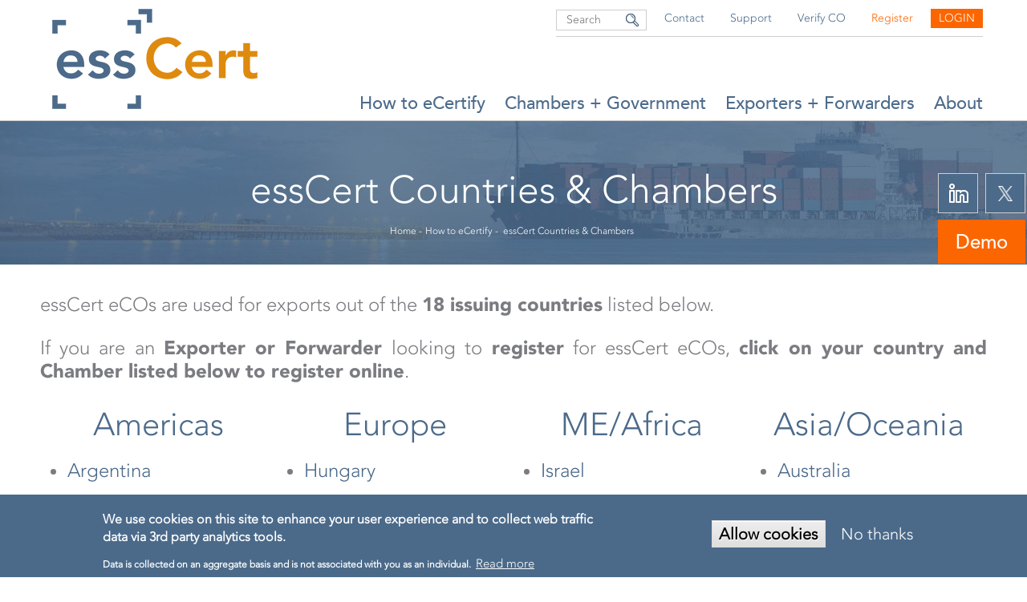

--- FILE ---
content_type: text/html; charset=UTF-8
request_url: https://www.esscert.com/how-to-ecertify/countries-and-chambers?genericRegAgent=Chamber%20of%20Commerce%20and%20Industry%20of%20Slovenia
body_size: 122582
content:
<!DOCTYPE html>
<html lang="en" dir="ltr" prefix="content: http://purl.org/rss/1.0/modules/content/  dc: http://purl.org/dc/terms/  foaf: http://xmlns.com/foaf/0.1/  og: http://ogp.me/ns#  rdfs: http://www.w3.org/2000/01/rdf-schema#  schema: http://schema.org/  sioc: http://rdfs.org/sioc/ns#  sioct: http://rdfs.org/sioc/types#  skos: http://www.w3.org/2004/02/skos/core#  xsd: http://www.w3.org/2001/XMLSchema# ">
  <head>
    <meta charset="utf-8" />
<link rel="canonical" href="https://www.esscert.com/how-to-ecertify/countries-and-chambers" />
<meta name="description" content="essCert eCOs are used in the countries and Chambers of Commerce listed below. Click on the countries for a list of chambers per country.If you are an Exporter or Forwarder looking to register for essCert eCOs, click on your country and Chamber listed below to register online. If your export country or chamber is not listed below, contact us and we will reach out to the chamber on your behalf. " />
<meta name="abstract" content="essCert eCOs are used in the countries and Chambers of Commerce listed below. Click on the countries for a list of chambers per country. If you are an Exporter or Forwarder looking to register for essCert eCOs, click on your country and Chamber listed below to register online. If your export country or chamber is not listed below, contact us and we will reach out to the chamber on your behalf.   " />
<meta name="keywords" content="electronic certificate of origin, chamber of commerce, eCO, essDOCS, essCert" />
<meta property="og:image" content="https://www.esscert.com/sites/default/files/imce-files/social-share-default-esscert-2022.png" />
<meta name="Generator" content="Drupal 9 (https://www.drupal.org)" />
<meta name="MobileOptimized" content="width" />
<meta name="HandheldFriendly" content="true" />
<meta name="viewport" content="width=device-width, initial-scale=1.0" />
<style>div#sliding-popup, div#sliding-popup .eu-cookie-withdraw-banner, .eu-cookie-withdraw-tab {background: #0779bf} div#sliding-popup.eu-cookie-withdraw-wrapper { background: transparent; } #sliding-popup h1, #sliding-popup h2, #sliding-popup h3, #sliding-popup p, #sliding-popup label, #sliding-popup div, .eu-cookie-compliance-more-button, .eu-cookie-compliance-secondary-button, .eu-cookie-withdraw-tab { color: #ffffff;} .eu-cookie-withdraw-tab { border-color: #ffffff;}</style>
<link rel="icon" href="/sites/default/files/favicon_1.ico" type="image/vnd.microsoft.icon" />
<script>window.a2a_config=window.a2a_config||{};a2a_config.callbacks=[];a2a_config.overlays=[];a2a_config.templates={};</script>

    <title>essCert Countries &amp; Chambers | essCert</title>
    <link rel="stylesheet" media="all" href="/core/modules/system/css/components/ajax-progress.module.css?t98l81" />
<link rel="stylesheet" media="all" href="/core/modules/system/css/components/align.module.css?t98l81" />
<link rel="stylesheet" media="all" href="/core/modules/system/css/components/autocomplete-loading.module.css?t98l81" />
<link rel="stylesheet" media="all" href="/core/modules/system/css/components/fieldgroup.module.css?t98l81" />
<link rel="stylesheet" media="all" href="/core/modules/system/css/components/container-inline.module.css?t98l81" />
<link rel="stylesheet" media="all" href="/core/modules/system/css/components/clearfix.module.css?t98l81" />
<link rel="stylesheet" media="all" href="/core/modules/system/css/components/details.module.css?t98l81" />
<link rel="stylesheet" media="all" href="/core/modules/system/css/components/hidden.module.css?t98l81" />
<link rel="stylesheet" media="all" href="/core/modules/system/css/components/item-list.module.css?t98l81" />
<link rel="stylesheet" media="all" href="/core/modules/system/css/components/js.module.css?t98l81" />
<link rel="stylesheet" media="all" href="/core/modules/system/css/components/nowrap.module.css?t98l81" />
<link rel="stylesheet" media="all" href="/core/modules/system/css/components/position-container.module.css?t98l81" />
<link rel="stylesheet" media="all" href="/core/modules/system/css/components/progress.module.css?t98l81" />
<link rel="stylesheet" media="all" href="/core/modules/system/css/components/reset-appearance.module.css?t98l81" />
<link rel="stylesheet" media="all" href="/core/modules/system/css/components/resize.module.css?t98l81" />
<link rel="stylesheet" media="all" href="/core/modules/system/css/components/sticky-header.module.css?t98l81" />
<link rel="stylesheet" media="all" href="/core/modules/system/css/components/system-status-counter.css?t98l81" />
<link rel="stylesheet" media="all" href="/core/modules/system/css/components/system-status-report-counters.css?t98l81" />
<link rel="stylesheet" media="all" href="/core/modules/system/css/components/system-status-report-general-info.css?t98l81" />
<link rel="stylesheet" media="all" href="/core/modules/system/css/components/tabledrag.module.css?t98l81" />
<link rel="stylesheet" media="all" href="/core/modules/system/css/components/tablesort.module.css?t98l81" />
<link rel="stylesheet" media="all" href="/core/modules/system/css/components/tree-child.module.css?t98l81" />
<link rel="stylesheet" media="all" href="/modules/contrib/eu_cookie_compliance/css/eu_cookie_compliance.css?t98l81" />
<link rel="stylesheet" media="all" href="/modules/contrib/addtoany/css/addtoany.css?t98l81" />
<link rel="stylesheet" media="all" href="/modules/gavias_sliderlayer/vendor/revolution/css/settings.css?t98l81" />
<link rel="stylesheet" media="all" href="/modules/gavias_sliderlayer/vendor/revolution/css/layers.css?t98l81" />
<link rel="stylesheet" media="all" href="/modules/gavias_sliderlayer/vendor/revolution/css/navigation.css?t98l81" />
<link rel="stylesheet" media="all" href="/modules/gavias_blockbuilder/assets/css/frontend.css?t98l81" />
<link rel="stylesheet" media="all" href="//fonts.googleapis.com/css?family=Open+Sans:400,700" />
<link rel="stylesheet" media="all" href="/themes/gavias_mion/css/sliderlayer.css?t98l81" />
<link rel="stylesheet" media="all" href="/themes/gavias_mion/css/font-awesome.css?t98l81" />
<link rel="stylesheet" media="all" href="/themes/gavias_mion/css/icon.css?t98l81" />
<link rel="stylesheet" media="all" href="/themes/gavias_mion/css/animate.css?t98l81" />
<link rel="stylesheet" media="all" href="/themes/gavias_mion/vendor/owl-carousel/assets/owl.carousel.min.css?t98l81" />
<link rel="stylesheet" media="all" href="/themes/gavias_mion/vendor/owl-carousel/assets/owl.theme.default.min.css?t98l81" />
<link rel="stylesheet" media="all" href="/themes/gavias_mion/vendor/prettyphoto/css/prettyPhoto.css?t98l81" />
<link rel="stylesheet" media="all" href="/themes/gavias_mion/vendor/ytplayer/css/jquery.mb.YTPlayer.min.css?t98l81" />
<link rel="stylesheet" media="all" href="/themes/gavias_mion/css/template.css?t98l81" />
<link rel="stylesheet" media="all" href="/themes/gavias_mion/css/bootstrap.css?t98l81" />
<link rel="stylesheet" media="all" href="/themes/gavias_mion/css/update.css?t98l81" />
<link rel="stylesheet" media="all" href="/themes/gavias_mion/css/custom.css?t98l81" />

    <script type="application/json" data-drupal-selector="drupal-settings-json">{"path":{"baseUrl":"\/","scriptPath":null,"pathPrefix":"","currentPath":"node\/746","currentPathIsAdmin":false,"isFront":false,"currentLanguage":"en","currentQuery":{"genericRegAgent":"Chamber of Commerce and Industry of Slovenia"}},"pluralDelimiter":"\u0003","suppressDeprecationErrors":true,"eu_cookie_compliance":{"cookie_policy_version":"1.0.0","popup_enabled":true,"popup_agreed_enabled":false,"popup_hide_agreed":false,"popup_clicking_confirmation":false,"popup_scrolling_confirmation":false,"popup_html_info":"\u003Cdiv aria-labelledby=\u0022popup-text\u0022  class=\u0022eu-cookie-compliance-banner eu-cookie-compliance-banner-info eu-cookie-compliance-banner--opt-in\u0022\u003E\n  \u003Cdiv class=\u0022popup-content info eu-cookie-compliance-content\u0022\u003E\n        \u003Cdiv id=\u0022popup-text\u0022 class=\u0022eu-cookie-compliance-message\u0022 role=\u0022document\u0022\u003E\n      \u003Ch2\u003EWe use cookies on this site to enhance your user experience and to collect web traffic data via 3rd party analytics tools.\u003C\/h2\u003E\u003Cp\u003EData is collected on an aggregate basis and is not associated with you as an individual.\u003C\/p\u003E\n              \u003Cbutton type=\u0022button\u0022 class=\u0022find-more-button eu-cookie-compliance-more-button\u0022\u003ERead more\u003C\/button\u003E\n          \u003C\/div\u003E\n\n    \n    \u003Cdiv id=\u0022popup-buttons\u0022 class=\u0022eu-cookie-compliance-buttons\u0022\u003E\n            \u003Cbutton type=\u0022button\u0022 class=\u0022agree-button eu-cookie-compliance-secondary-button\u0022\u003EAllow cookies\u003C\/button\u003E\n              \u003Cbutton type=\u0022button\u0022 class=\u0022decline-button eu-cookie-compliance-default-button\u0022\u003ENo thanks\u003C\/button\u003E\n          \u003C\/div\u003E\n  \u003C\/div\u003E\n\u003C\/div\u003E","use_mobile_message":false,"mobile_popup_html_info":"\u003Cdiv aria-labelledby=\u0022popup-text\u0022  class=\u0022eu-cookie-compliance-banner eu-cookie-compliance-banner-info eu-cookie-compliance-banner--opt-in\u0022\u003E\n  \u003Cdiv class=\u0022popup-content info eu-cookie-compliance-content\u0022\u003E\n        \u003Cdiv id=\u0022popup-text\u0022 class=\u0022eu-cookie-compliance-message\u0022 role=\u0022document\u0022\u003E\n      \n              \u003Cbutton type=\u0022button\u0022 class=\u0022find-more-button eu-cookie-compliance-more-button\u0022\u003ERead more\u003C\/button\u003E\n          \u003C\/div\u003E\n\n    \n    \u003Cdiv id=\u0022popup-buttons\u0022 class=\u0022eu-cookie-compliance-buttons\u0022\u003E\n            \u003Cbutton type=\u0022button\u0022 class=\u0022agree-button eu-cookie-compliance-secondary-button\u0022\u003EAllow cookies\u003C\/button\u003E\n              \u003Cbutton type=\u0022button\u0022 class=\u0022decline-button eu-cookie-compliance-default-button\u0022\u003ENo thanks\u003C\/button\u003E\n          \u003C\/div\u003E\n  \u003C\/div\u003E\n\u003C\/div\u003E","mobile_breakpoint":768,"popup_html_agreed":false,"popup_use_bare_css":false,"popup_height":"auto","popup_width":"100%","popup_delay":1000,"popup_link":"\/policies","popup_link_new_window":false,"popup_position":false,"fixed_top_position":true,"popup_language":"en","store_consent":false,"better_support_for_screen_readers":false,"cookie_name":"","reload_page":false,"domain":"","domain_all_sites":false,"popup_eu_only":false,"popup_eu_only_js":false,"cookie_lifetime":100,"cookie_session":0,"set_cookie_session_zero_on_disagree":0,"disagree_do_not_show_popup":false,"method":"opt_in","automatic_cookies_removal":true,"allowed_cookies":"","withdraw_markup":"\u003Cbutton type=\u0022button\u0022 class=\u0022eu-cookie-withdraw-tab\u0022\u003EPrivacy settings\u003C\/button\u003E\n\u003Cdiv aria-labelledby=\u0022popup-text\u0022 class=\u0022eu-cookie-withdraw-banner\u0022\u003E\n  \u003Cdiv class=\u0022popup-content info eu-cookie-compliance-content\u0022\u003E\n    \u003Cdiv id=\u0022popup-text\u0022 class=\u0022eu-cookie-compliance-message\u0022 role=\u0022document\u0022\u003E\n      \u003Ch2\u003EWe use cookies on this site to enhance your user experience\u003C\/h2\u003E\u003Cp\u003EYou have given your consent for us to set cookies.\u003C\/p\u003E\n    \u003C\/div\u003E\n    \u003Cdiv id=\u0022popup-buttons\u0022 class=\u0022eu-cookie-compliance-buttons\u0022\u003E\n      \u003Cbutton type=\u0022button\u0022 class=\u0022eu-cookie-withdraw-button \u0022\u003EWithdraw consent\u003C\/button\u003E\n    \u003C\/div\u003E\n  \u003C\/div\u003E\n\u003C\/div\u003E","withdraw_enabled":false,"reload_options":0,"reload_routes_list":"","withdraw_button_on_info_popup":false,"cookie_categories":[],"cookie_categories_details":[],"enable_save_preferences_button":true,"cookie_value_disagreed":"0","cookie_value_agreed_show_thank_you":"1","cookie_value_agreed":"2","containing_element":"body","settings_tab_enabled":false,"olivero_primary_button_classes":"","olivero_secondary_button_classes":"","close_button_action":"close_banner","open_by_default":true,"modules_allow_popup":true,"hide_the_banner":false,"geoip_match":true},"ajaxTrustedUrl":{"\/search\/node":true},"user":{"uid":0,"permissionsHash":"186b336b4ed367cadcd903d7655739992337a4f968bc53652ae9c34d78ccd8a4"}}</script>
<script src="/core/assets/vendor/jquery/jquery.min.js?v=3.6.0"></script>
<script src="/modules/jquery_migrate/assets/jquery-migrate/jquery-migrate.js?v=3.1.0"></script>
<script src="/core/misc/drupalSettingsLoader.js?v=9.4.5"></script>
<script src="/core/misc/drupal.js?v=9.4.5"></script>
<script src="/core/misc/drupal.init.js?v=9.4.5"></script>
<script src="/themes/gavias_mion/js/bootstrap.js?v=9.4.5"></script>
<script src="/themes/gavias_mion/js/imagesloader.min.js?v=9.4.5"></script>
<script src="/themes/gavias_mion/vendor/jquery.easing.js?v=9.4.5"></script>
<script src="/themes/gavias_mion/vendor/jquery.appear.js?v=9.4.5"></script>
<script src="/themes/gavias_mion/vendor/jquery.easypiechart.min.js?v=9.4.5"></script>
<script src="/themes/gavias_mion/vendor/owl-carousel/owl.carousel.min.js?v=9.4.5"></script>
<script src="/themes/gavias_mion/vendor/waypoint.js?v=9.4.5"></script>
<script src="/themes/gavias_mion/vendor/masonry.pkgd.min.js?v=9.4.5"></script>
<script src="/themes/gavias_mion/vendor/isotope.pkgd.min.js?v=9.4.5"></script>
<script src="/themes/gavias_mion/vendor/wow.min.js?v=9.4.5"></script>
<script src="/themes/gavias_mion/vendor/count-to.js?v=9.4.5"></script>
<script src="/themes/gavias_mion/vendor/jpreloader.min.js?v=9.4.5"></script>
<script src="/themes/gavias_mion/vendor/jquery.hoverdir.js?v=9.4.5"></script>
<script src="/themes/gavias_mion/vendor/modernizr.custom.97074.js?v=9.4.5"></script>
<script src="/themes/gavias_mion/vendor/prettyphoto/js/jquery.prettyPhoto.js?v=9.4.5"></script>
<script src="/themes/gavias_mion/vendor/ytplayer/js/jquery.mb.YTPlayer.min.js?v=9.4.5"></script>
<script src="/themes/gavias_mion/vendor/jquery.typer/src/jquery.typer.js?v=9.4.5"></script>
<script src="/themes/gavias_mion/vendor/parallax.js?v=9.4.5"></script>
<script src="/themes/gavias_mion/vendor/matchHeight/jquery.matchHeight.js?v=9.4.5"></script>
<script src="/themes/gavias_mion/js/main.js?v=9.4.5"></script>
<script src="/modules/gavias_sliderlayer/vendor/revolution/js/source/jquery.themepunch.tools.min.js?v=1.x"></script>
<script src="/modules/gavias_sliderlayer/vendor/revolution/js/source/jquery.themepunch.revolution.js?v=1.x"></script>
<script src="/modules/gavias_sliderlayer/vendor/revolution/js/extensions/revolution.extension.actions.min.js?v=1.x"></script>
<script src="/modules/gavias_sliderlayer/vendor/revolution/js/extensions/revolution.extension.carousel.min.js?v=1.x"></script>
<script src="/modules/gavias_sliderlayer/vendor/revolution/js/extensions/revolution.extension.kenburn.min.js?v=1.x"></script>
<script src="/modules/gavias_sliderlayer/vendor/revolution/js/extensions/revolution.extension.layeranimation.min.js?v=1.x"></script>
<script src="/modules/gavias_sliderlayer/vendor/revolution/js/extensions/revolution.extension.migration.min.js?v=1.x"></script>
<script src="/modules/gavias_sliderlayer/vendor/revolution/js/extensions/revolution.extension.navigation.min.js?v=1.x"></script>
<script src="/modules/gavias_sliderlayer/vendor/revolution/js/extensions/revolution.extension.parallax.min.js?v=1.x"></script>
<script src="/modules/gavias_sliderlayer/vendor/revolution/js/extensions/revolution.extension.slideanims.min.js?v=1.x"></script>
<script src="/modules/gavias_sliderlayer/vendor/revolution/js/extensions/revolution.extension.video.min.js?v=1.x"></script>

    <!-- Start Alexa Certify Javascript -->
    <script type="text/javascript">
    _atrk_opts = { atrk_acct:"P6Oxw1hNdI20fn", domain:"essdocs.com",dynamic: true};
    (function() { var as = document.createElement('script'); as.type = 'text/javascript'; as.async = true; as.src = "https://certify-js.alexametrics.com/atrk.js"; var s = document.getElementsByTagName('script')[0];s.parentNode.insertBefore(as, s); })();
    </script>
    <noscript><img src="https://certify.alexametrics.com/atrk.gif?account=P6Oxw1hNdI20fn" style="display:none" height="1" width="1" alt="" /></noscript>
    <!-- End Alexa Certify Javascript -->  


    

    
          <style class="customize"> </style>
        <script src='https://www.google.com/recaptcha/api.js'></script>
    <script src='/themes/gavias_mion/js/elias.js'></script>

        <!-- Start of HubSpot Embed Code -->

    <script type="text/javascript" id="hs-script-loader" async defer src="//js.hs-scripts.com/9445943.js"></script>

    <!-- End of HubSpot Embed Code -->


    <script type='text/javascript'>

      window.__lo_site_id = 295674;
          (function() {
                    var wa = document.createElement('script'); wa.type = 'text/javascript'; wa.async = true;

                    wa.src = 'https://d10lpsik1i8c69.cloudfront.net/w.js';

                    var s = document.getElementsByTagName('script')[0]; s.parentNode.insertBefore(wa, s);

            })();
      </script>

      <!-- Global site tag (gtag.js) - Google Analytics -->
      <script async src="https://www.googletagmanager.com/gtag/js?id=UA-37871150-1"></script>
      <script>
        window.dataLayer = window.dataLayer || [];
        function gtag(){dataLayer.push(arguments);}
        gtag('js', new Date());

        gtag('config', 'UA-37871150-1');
      </script>

      <script src="https://www.googleoptimize.com/optimize.js?id=OPT-TTTP7KT"></script>

      <!-- Freshpaint -->
      <script type="text/javascript">
        (function(c,a){if(!a.__SV){var b=window;try{var d,m,j,k=b.location,f=k.hash;d=function(a,b){return(m=a.match(RegExp(b+"=([^&]*)")))?m[1]:null};f&&d(f,"fpState")&&(j=JSON.parse(decodeURIComponent(d(f,"fpState"))),"fpeditor"===j.action&&(b.sessionStorage.setItem("_fpcehash",f),history.replaceState(j.desiredHash||"",c.title,k.pathname+k.search)))}catch(n){}var l,h;window.freshpaint=a;a._i=[];a.init=function(b,d,g){function c(b,i){var a=i.split(".");2==a.length&&(b=b[a[0]],i=a[1]);b[i]=function(){b.push([i].concat(Array.prototype.slice.call(arguments,
	0)))}}var e=a;"undefined"!==typeof g?e=a[g]=[]:g="freshpaint";e.people=e.people||[];e.toString=function(b){var a="freshpaint";"freshpaint"!==g&&(a+="."+g);b||(a+=" (stub)");return a};e.people.toString=function(){return e.toString(1)+".people (stub)"};l="disable time_event track track_pageview track_links track_forms track_with_groups add_group set_group remove_group register register_once alias unregister identify name_tag set_config reset opt_in_tracking opt_out_tracking has_opted_in_tracking has_opted_out_tracking clear_opt_in_out_tracking people.set people.set_once people.unset people.increment people.append people.union people.track_charge people.clear_charges people.delete_user people.remove people group page alias ready addEventProperties addInitialEventProperties removeEventProperty addPageviewProperties".split(" ");
	for(h=0;h<l.length;h++)c(e,l[h]);var f="set set_once union unset remove delete".split(" ");e.get_group=function(){function a(c){b[c]=function(){call2_args=arguments;call2=[c].concat(Array.prototype.slice.call(call2_args,0));e.push([d,call2])}}for(var b={},d=["get_group"].concat(Array.prototype.slice.call(arguments,0)),c=0;c<f.length;c++)a(f[c]);return b};a._i.push([b,d,g])};a.__SV=1.4;b=c.createElement("script");b.type="text/javascript";b.async=!0;b.src="undefined"!==typeof FRESHPAINT_CUSTOM_LIB_URL?
	FRESHPAINT_CUSTOM_LIB_URL:"//perfalytics.com/static/js/freshpaint.js";(d=c.getElementsByTagName("script")[0])?d.parentNode.insertBefore(b,d):c.head.appendChild(b)}})(document,window.freshpaint||[]);
	freshpaint.init("ce4a3f0b-a6d4-4dc1-826f-7584d8a53fee");
	freshpaint.page();
      </script>
      <!-- End Freshpaint -->

<!-- Google tag (gtag.js) --> 
<script async src="https://www.googletagmanager.com/gtag/js?id=G-NLG2W5B87V"></script> 
<script> window.dataLayer = window.dataLayer || []; function gtag(){dataLayer.push(arguments);} gtag('js', new Date()); gtag('config', 'G-NLG2W5B87V'); </script>
<!-- End Google tag (gtag.js) --> 

    </head>

  
  <body class="layout-no-sidebars page-node-746 not-preloader path-node node--type-page-full">

    <a href="#main-content" class="visually-hidden focusable">
      Skip to main content
    </a>
    
      <div class="dialog-off-canvas-main-canvas" data-off-canvas-main-canvas>
    <div class="body-page">
	   <header id="header" class="header-v1">
  
  
            

   <div class="header-main gv-sticky-menu">
      <div class="container header-content-layout">
         <div class="header-main-inner p-relative">
            <div class="row">
              <div class="col-md-2 col-sm-6 col-xs-8 branding">
                                    <div>
    
<div id="block-gavias-mion-sitebranding" class="branding-desktop clearfix site-branding">
            <a href="/" title="Home" rel="home" class="site-branding-logo">
                                <img src="/sites/default/files/essCert_LOGO_Desktop.png" alt="Home" />
                    
      </a>
          </div>
<div id="block-gavias-mion-sitebranding-mobile" class="branding-mobile clearfix site-branding">
            <a href="/" title="Home" rel="home" class="site-branding-logo">
                                <img src="/sites/default/files/essCert_LOGO_Mobile.png" alt="Home" />
                    
      </a>
          </div>
  </div>

                              </div>

              <div class="col-md-10 col-sm-6 col-xs-4 p-static">
                                  <div class="gva-search-region search-region">
                    <div class="search-content">  
                        <div>
    <div class="search-block-form block block-search container-inline" data-drupal-selector="search-block-form" id="block-gavias-mion-searchform" role="search">
  
    
      <form action="/search/node" method="get" id="search-block-form" accept-charset="UTF-8" class="search-form search-block-form">
  <div class="js-form-item form-item js-form-type-search form-item-keys js-form-item-keys form-no-label">
      <label for="edit-keys" class="visually-hidden">Search</label>
        <input title="Enter the terms you wish to search for." placeholder="Search" data-drupal-selector="edit-keys" type="search" id="edit-keys" name="keys" value="" size="15" maxlength="128" class="form-search" />

        </div>
<div data-drupal-selector="edit-actions" class="form-actions js-form-wrapper form-wrapper" id="edit-actions"><input class="search-form__submit button js-form-submit form-submit" data-drupal-selector="edit-submit" type="submit" id="edit-submit" value="Search" />
</div>

</form>

  </div>
<div id="block-headertoprightoptions" class="block block-block-content block-block-content10efd6e5-9424-4a31-be38-adcd1b12aeba no-title">
  
    
      <div class="content block-content">
      
            <div class="field field--name-body field--type-text-with-summary field--label-hidden field__item"><ul id="menu-top-right"><li><a href="/contact-esscert" title="Contact">Contact</a></li>
	<li class="parent"><a href="/support" title="Support">Support</a>
	<ul><li><a href="tel:+35315136889" title="+353 1 513 6889">+353 1 513 6889</a></li>
		<li><a href="tel:+442033224611" title="+44 20 3322 4611">+44 20 3322 4611</a></li>
		<li><a href="tel:+19728853700" title="+1 972 885 3700">+1 972 885 3700</a></li>
		<li><a href="tel:+61874445030" title="+61 8 7444 5030">+61 8 7444 5030</a></li>
	</ul></li>
	<li class="parent"><a href="https://www.certificateoforigin.com" target="_blank" title="Online CO Verification">Verify CO</a></li>
	<li class="parent menu-item-orange"><a href="/how-to-ecertify/countries-and-chambers" title="Exporter / Forwarder Registration">Register</a></li>
	<li class="parent menu-item-orange"><a href="/log-in" title="Login">Login</a></li>
</ul></div>
      
    </div>
  </div>

  </div>

                    </div>  
                  </div>
                              
                <div class="main-menu clearfix">
                    <div class="area-main-menu clearfix">
                      <div class="area-inner clearfix">
                                                        <div>
    <nav role="navigation" aria-labelledby="block-gavias-mion-mainnavigation-menu" id="block-gavias-mion-mainnavigation" class="block block-menu navigation menu--main">
          
  
  <h2  class="visually-hidden block-title" id="block-gavias-mion-mainnavigation-menu"><span>Main navigation</span></h2>
  
  <div class="block-content">
                 
<div class="gva-navigation">

              <ul  class="clearfix sm sm-blue gva_menu gva_menu_main">
      
                              
            <li  class="menu-item menu-item--expanded menu-item--active-trail ">
        <a href="/how-to-ecertify">
                    How to eCertify
                      <span class="icaret nav-plus fa fa-angle-down"></span>
            
        </a>
          
                                <ul class="menu sub-menu">
                              
            <li  class="menu-item menu-item--active-trail">
        <a href="/how-to-ecertify/countries-and-chambers">
                    Countries + Chambers
            
        </a>
          
              </li>
                          
            <li  class="menu-item">
        <a href="/how-to-ecertify/available-documents-and-certificates">
                    Certificates + Documents
            
        </a>
          
              </li>
                          
            <li  class="menu-item">
        <a href="/how-to-ecertify/software-providers">
                    Software Providers
            
        </a>
          
              </li>
        </ul>
  
              </li>
                          
            <li  class="menu-item ">
        <a href="/chambers-and-government">
                    Chambers + Government
            
        </a>
          
              </li>
                          
            <li  class="menu-item ">
        <a href="/exporters-and-forwarders">
                    Exporters + Forwarders
            
        </a>
          
              </li>
                          
            <li  class="menu-item menu-item--expanded ">
        <a href="/about">
                    About
                      <span class="icaret nav-plus fa fa-angle-down"></span>
            
        </a>
          
                                <ul class="menu sub-menu">
                              
            <li  class="menu-item">
        <a href="/about/security">
                    Security
            
        </a>
          
              </li>
                          
            <li  class="menu-item">
        <a href="/about/interfacing">
                    APIs
            
        </a>
          
              </li>
                          
            <li  class="menu-item">
        <a href="https://icedto.readme.io/">
                    Developer Hub
            
        </a>
          
              </li>
                          
            <li  class="menu-item">
        <a href="/news">
                    News
            
        </a>
          
              </li>
        </ul>
  
              </li>
        </ul>
  

</div>


        </div>  
</nav>

  </div>

                            
                          <div id="menu-bar" class="menu-bar hidden-lg hidden-md">
                            <span class="one"></span>
                            <span class="two"></span>
                            <span class="three"></span>
                          </div>
                        
                      </div>
                   </div>
                </div> 
              </div>

            </div>
         </div>
      </div>
   </div>

</header>
	
			<div class="breadcrumbs">
			  <div>
    
<div class="breadcrumb-content-inner">
  <div class="gva-breadcrumb-content">
    <div id="block-gavias-mion-breadcrumbs" class="text-light block gva-block-breadcrumb block-system block-system-breadcrumb-block no-title">
      <div class="breadcrumb-style" style="background-repeat: no-repeat;">
        <div class="container">
          <div class="breadcrumb-content-main">
            <h1 class="page-title">essCert Countries &amp; Chambers </h1>
            
                          
                          <div class="">
                <div class="content block-content">
                  <div class="breadcrumb-links">
  <div class="container">
    <div class="content-inner">
              <nav class="breadcrumb " role="navigation" aria-labelledby="system-breadcrumb">
          <h2 id="system-breadcrumb" class="visually-hidden">Breadcrumb</h2>
          <ol>
            
                                  <li>
                              <a href="/">Home</a>
                                            <span class=""> - </span>
                
            </li>
                                  <li>
                              <a href="/how-to-ecertify">How to eCertify</a>
                                            <span class=""> - </span>
                
            </li>
                                  <li>
                              
                              
            </li>
                                  <li>
                              essCert Countries &amp; Chambers
                              
            </li>
          
            <li></li>
          </ol>
        </nav>
          </div>  
  </div>  
</div>  
                </div>
              </div>
              <div class="breadcrumb-extras">
                
              </div>  
                      </div>
        </div>
      </div>
    </div>
  </div>
</div>

  </div>

		</div>
	
	<div role="main" class="main main-page">
	
		<div class="clearfix"></div>
			

					<div class="help show">
				<div class="control-panel"><i class="fa fa-cogs"></i></div>
				<div class="container">
					<div class="content-inner">
						  <div>
    <div data-drupal-messages-fallback class="hidden"></div>

  </div>

					</div>
				</div>
			</div>
		
				
		<div class="clearfix"></div>
				
		<div class="clearfix"></div>
		
		<div id="content" class="content content-full">
			<div class="container-full">
				<div class="content-main-inner">
	<div id="page-main-content" class="main-content">
		<div class="main-content-inner">
			
							<div class="content-main">
					  <div>
    <div id="block-gavias-mion-content" class="block block-system block-system-main-block no-title">
  
    
      <div class="content block-content">
      
<article role="article" class="node node--type-page-full node--promoted node--view-mode-full clearfix">
  <div class="node__content clearfix">
    
            <div class="field field--name-body field--type-text-with-summary field--label-hidden field__item"><div class="btgrid container">
<div class="row row-1">
<div class="col col-md-12">
<div class="content">
<p>essCert eCOs are used for exports out of the <strong>18 issuing countries</strong> listed below.</p>

<p>If you are an <strong>Exporter or Forwarder </strong>looking to <strong>register</strong> for essCert eCOs, <strong>click on your country and Chamber listed below to register online</strong>.</p>

<div class="btgrid container">
<div class="row row-1">
<div class="col col-md-3">
<div class="content">
<h4>Americas</h4>

<ul><li><a href="#Argentina">Argentina</a></li>
	<li><a href="#canada">Canada</a></li>
	<li><a href="#puerto-rico">Puerto Rico</a></li>
	<li><a href="#usa">United States</a>​​​</li>
</ul></div>
</div>

<div class="col col-md-3">
<div class="content">
<h4>Europe</h4>

<ul><li><a href="#hungary">Hungary</a></li>
	<li><a href="#ireland">Ireland</a></li>
	<li><a href="#latvia">Latvia</a></li>
	<li><a href="#lithuania">Lithuania</a>​​​​​</li>
	<li><a href="#north-macedonia">North Macedonia</a></li>
	<li><a href="#norway">Norway</a></li>
	<li><a href="#slovenia">Slovenia</a></li>
	<li><a href="#sweden">Sweden</a></li>
	<li><a href="#uk">United Kingdom</a></li>
</ul></div>
</div>

<div class="col col-md-3">
<div class="content">
<h4>ME/Africa</h4>

<ul><li><a href="#israel">Israel</a></li>
	<li><a href="#south-africa">South Africa</a></li>
	<li><a href="#zimbabwe">Zimbabwe</a></li>
</ul></div>
</div>

<div class="col col-md-3">
<div class="content">
<h4>Asia/Oceania</h4>

<ul><li><a href="#australia">Australia</a></li>
	<li><a href="#nz">New Zealand</a> </li>
</ul></div>
</div>
</div>
</div>
</div>
</div>
</div>
</div>

<hr /><div class="btgrid container">
<div class="row row-1">
<div class="col col-md-12">
<div class="content">
<h2>Contact my Chamber of Commerce</h2>

<p>If your <strong>export country</strong> or <strong>Chamber</strong> is <strong>missing</strong> from the below list, the <strong>essCert Team</strong> can <strong>reach out to the Chamber on your behalf</strong> to get you started using eCOs.</p>
<a href="/contact-my-chamber-of-commerce-form" id="" rel="" target="" title=""><img alt="Contact my Chamber" data-entity-type="file" data-entity-uuid="e3a289b2-e44c-41b3-bd19-6280f12070b2" src="/sites/default/files/inline-images/Contact-my-chamber-button2.png" class="align-center" width="260" height="66" loading="lazy" /></a>

 
</div>
</div>
</div>
</div>

<hr /><div class="btgrid container">
<div class="row row-1">
<div class="col col-md-12">
<div class="content">
<h2><a class="anchor" name="Argentina" id="Argentina"></a>Argentina</h2>

<div class="btgrid container">
<div class="row row-1">
<div class="col col-md-6">
<div class="content">
<ul><li><a href="https://classic.esscert.com/online-registration/?agent_id=845" rel=" noopener" target="_blank">Asociacion de Comercio, Industria, Produccion y Afines del Neuquen</a></li>
	<li><a href="https://classic.esscert.com/online-registration/?agent_id=813" rel=" noopener" target="_blank">Bolsa de Comercio de Mar del Plata</a></li>
	<li><a href="https://classic.esscert.com/online-registration/?agent_id=770" target="_blank">Cámara Argentina de Comercio</a></li>
	<li><a href="https://classic.esscert.com/online-registration/?agent_id=841" rel=" noopener" target="_blank">Camara de Comercio e lndustria y Produccion de Villa Regina</a></li>
	<li><a href="https://classic.esscert.com/online-registration/?agent_id=834" rel=" noopener" target="_blank">Camara de Comercio, Industria, Comercio Exterior y Afines de Puerto Iguazu</a></li>
</ul></div>
</div>

<div class="col col-md-6">
<div class="content">
<ul><li><a href="https://classic.esscert.com/online-registration/?agent_id=381" target="_blank">Cámara de Exportadores de la República Argentina</a></li>
	<li><a href="https://classic.esscert.com/online-registration/?agent_id=838" rel=" noopener" target="_blank">Cámara Unión del Comercio e Industria de Campana</a></li>
	<li><a href="https://classic.esscert.com/online-registration/?agent_id=837" rel=" noopener" target="_blank">Centro de Comercio e Industria de San Pedro</a></li>
	<li><a href="https://classic.esscert.com/online-registration/?agent_id=846" rel=" noopener" target="_blank">Centro de Comercio, Industria y Producción de Concepción del Uruguay</a></li>
	<li><a href="https://classic.esscert.com/online-registration/?agent_id=865" rel=" noopener" target="_blank">Centro de Comercio, Industria y Servicios de Concordia</a></li>
</ul></div>
</div>
</div>
</div>

<ul></ul></div>
</div>
</div>
</div>

<hr /><div class="btgrid container">
<div class="row row-1">
<div class="col col-md-12">
<div class="content">
<h2><a class="anchor" name="canada" id="canada"></a>Canada</h2>

<div class="btgrid container">
<div class="row row-1">
<div class="col col-md-6">
<div class="content">
<ul><li><strong>Don't see your Chamber? <a href="https://classic.esscert.com/online-registration/?agent_id=746" target="_blank">Click here</a></strong></li>
	<li><a href="https://classic.esscert.com/register/?genericRegAgent=Airdrie%20Chamber%20of%20Commerce" target="_blank">Airdrie Chamber of Commerce</a></li>
	<li><a href="https://classic.esscert.com/register/?genericRegAgent=Ajax-Pickering%20Board%20of%20Trade" rel=" noopener" target="_blank">Ajax-Pickering Board of Trade</a></li>
	<li><a href="https://classic.esscert.com/register/?genericRegAgent=Amherstburg%20Chamber%20of%20Commerce" target="_blank">Amherstburg Chamber of Commerce</a></li>
	<li><a href="https://classic.esscert.com/online-registration/?agent_id=766" target="_blank">Assiniboia Chamber of Commerce</a></li>
	<li><a href="https://classic.esscert.com/register/?genericRegAgent=BC%20Chamber%20of%20Commerce" target="_blank">BC Chamber of Commerce</a></li>
	<li><a href="https://classic.esscert.com/register/?genericRegAgent=Brampton%20Board%20of%20Trade" target="_blank">Brampton Board of Trade</a></li>
	<li><a href="https://classic.esscert.com/register/?genericRegAgent=Brooks%20&amp;%20District%20Chamber%20of%20Commerce" target="_blank">Brooks &amp; District Chamber of Commerce</a></li>
	<li><a href="https://classic.esscert.com/register/?genericRegAgent=Burlington%20Chamber%20of%20Commerce" target="_blank">Burlington Chamber of Commerce</a></li>
	<li><a href="https://classic.esscert.com/register/?genericRegAgent=Burns%20Lake%20&amp;%20District%20Chamber%20of%20Commerce" target="_blank">Burns Lake &amp; District Chamber of Commerce</a></li>
	<li><a href="https://classic.esscert.com/register/?genericRegAgent=Caledon%20Chamber%20of%20Commerce" target="_blank">Caledon Chamber of Commerce</a></li>
	<li><a href="https://classic.esscert.com/register/?genericRegAgent=Camrose%20and%20District%20Chamber%20of%20Commerce" rel=" noopener" target="_blank">Camrose and District Chamber of Commerce</a></li>
	<li><a href="https://classic.esscert.com/register/?genericRegAgent=Canadian%20Chamber%20Montreal" target="_blank">Canadian Chamber Montreal</a></li>
	<li><a href="https://classic.esscert.com/online-registration/?agent_id=67" target="_blank">Canadian Chamber Ottawa</a></li>
	<li><a href="https://classic.esscert.com/register/?genericRegAgent=Canadian%20Food%20Exporters%20Association" target="_blank">Canadian Food Exporters Association</a></li>
	<li><a href="https://classic.esscert.com/register/?genericRegAgent=Centre%20Wellington%20Chamber%20of%20Commerce" rel=" noopener" target="_blank">Centre Wellington Chamber of Commerce</a></li>
	<li><a href="https://classic.esscert.com/online-registration/?agent_id=180" target="_blank">Chamber of Commerce of Metropolitan Montreal</a></li>
	<li><a href="https://classic.esscert.com/register/?genericRegAgent=Chambre%20de%20commerce%20de%20Gatineau" target="_blank">Chambre de commerce de Gatineau</a></li>
	<li><a href="https://classic.esscert.com/register/?genericRegAgent=Chambre%20de%20commerce%20de%20l%E2%80%99Est%20de%20Montr%C3%A9al" target="_blank">Chambre de commerce de l’Est de Montréal</a></li>
	<li><a href="https://classic.esscert.com/register/?genericRegAgent=Chambre%20de%20commerce%20de%20L%C3%A9vis" target="_blank">Chambre de commerce de Lévis</a></li>
	<li><a href="https://classic.esscert.com/register/?genericRegAgent=Chambre%20de%20commerce%20de%20Qu%C3%A9bec" target="_blank">Chambre de commerce de Québec</a></li>
	<li><a href="https://classic.esscert.com/register/?genericRegAgent=Chambre%20de%20commerce%20et%20d%27industrie%20de%20Qu%C3%A9bec" target="_blank">Chambre de commerce et d'industrie de Québec</a></li>
	<li><a href="https://classic.esscert.com/register/?genericRegAgent=Chambre%20de%20commerce%20et%20d%27industrie%20Th%C3%A9r%C3%A8se-De%20Blainville" target="_blank">Chambre de commerce et d'industrie Thérèse-De Blainville</a></li>
	<li><a href="https://classic.esscert.com/register/?genericRegAgent=Cornwall%20&amp;%20Area%20Chamber%20of%20Commerce" target="_blank">Cornwall &amp; Area Chamber of Commerce</a></li>
	<li><a href="https://classic.esscert.com/register/?genericRegAgent=Dufferin%20Board%20of%20Trade" target="_blank">Dufferin Board of Trade</a></li>
	<li><a href="https://classic.esscert.com/register/?genericRegAgent=Edmonton%20Chamber%20of%20Commerce" rel=" noopener" target="_blank">Edmonton Chamber of Commerce</a></li>
	<li><a href="https://classic.esscert.com/register/?genericRegAgent=Elliot%20Lake%20&amp;%20District%20Chamber" target="_blank">Elliot Lake &amp; District Chamber</a></li>
	<li><a href="https://classic.esscert.com/register/?genericRegAgent=Fredericton%20Chamber%20of%20Commerce" target="_blank">Fredericton Chamber of Commerce</a></li>
	<li><a href="https://classic.esscert.com/register/?genericRegAgent=Greater%20Niagara%20Chamber%20of%20Commerce" target="_blank">Greater Niagara Chamber of Commerce</a></li>
	<li><a href="https://classic.esscert.com/register/?genericRegAgent=Greater%20Peterborough%20Chamber%20of%20Commerce" target="_blank">Greater Peterborough Chamber of Commerce</a></li>
	<li><a href="https://classic.esscert.com/register/?genericRegAgent=Greater%20Saskatoon%20Chamber%20of%20Commerce" target="_blank">Greater Saskatoon Chamber of Commerce</a></li>
	<li><a href="https://classic.esscert.com/online-registration/?agent_id=579" target="_blank">Greater Vancouver Board of Trade</a></li>
	<li><a href="https://classic.esscert.com/register/?genericRegAgent=Guelph%20Chamber%20of%20Commerce" target="_blank">Guelph Chamber of Commerce</a></li>
</ul></div>
</div>

<div class="col col-md-6">
<div class="content">
<ul><li><a href="https://classic.esscert.com/register/?genericRegAgent=Haliburton%20Highlands%20Chamber%20of%20Commerce" target="_blank">Haliburton Highlands Chamber of Commerce</a></li>
	<li><a href="https://classic.esscert.com/register/?genericRegAgent=Halton%20Hills%20Chamber%20of%20Commerce" target="_blank">Halton Hills Chamber of Commerce</a></li>
	<li><a href="https://classic.esscert.com/register/?genericRegAgent=Innisfail%20&amp;%20District%20Chamber%20of%20Commerce" target="_blank">Innisfail &amp; District Chamber of Commerce</a></li>
	<li><a href="https://classic.esscert.com/register/?genericRegAgent=Kensington%20and%20Area%20Chamber%20of%20Commerce" target="_blank">Kensington and Area Chamber of Commerce</a></li>
	<li><a href="https://classic.esscert.com/register/?genericRegAgent=Markham%20Board%20of%20Trade" target="_blank">Markham Board of Trade</a></li>
	<li><a href="https://classic.esscert.com/register/?genericRegAgent=Mission%20Regional%20Chamber%20of%20Commerce" target="_blank">Mission Regional Chamber of Commerce</a></li>
	<li><a href="https://classic.esscert.com/register/?genericRegAgent=Mississauga%20Board%20of%20Trade" target="_blank">Mississauga Board of Trade</a></li>
	<li><a href="https://classic.esscert.com/register/?genericRegAgent=Newmarket%20Chamber%20of%20Commerce" target="_blank">Newmarket Chamber of Commerce</a></li>
	<li><a href="https://classic.esscert.com/register/?genericRegAgent=North%20Dundas%20Chamber%20of%20Commerce" target="_blank">North Dundas Chamber of Commerce</a></li>
	<li><a href="https://classic.esscert.com/register/?genericRegAgent=North%20Perth%20Chamber%20of%20Commerce" target="_blank">North Perth Chamber of Commerce</a></li>
	<li><a href="https://classic.esscert.com/register/?genericRegAgent=North%20Vancouver%20Chamber%20of%20Commerce" target="_blank">North Vancouver Chamber of Commerce</a></li>
	<li><a href="https://classic.esscert.com/register/?genericRegAgent=Oakville%20Chamber%20of%20Commerce" rel=" noopener" target="_blank">Oakville Chamber of Commerce</a></li>
	<li><a href="https://classic.esscert.com/register/?genericRegAgent=Ottawa%20Board%20of%20Trade" target="_blank">Ottawa Board of Trade</a></li>
	<li><a href="https://classic.esscert.com/register/?genericRegAgent=Ottawa%20Chamber%20of%20Commerce" target="_blank">Ottawa Chamber of Commerce</a></li>
	<li><a href="https://classic.esscert.com/register/?genericRegAgent=Red%20Deer%20&amp;%20District%20Chamber%20of%20Commerce" target="_blank">Red Deer &amp; District Chamber of Commerce</a></li>
	<li><a href="https://classic.esscert.com/online-registration/?agent_id=251" target="_blank">Richmond Chamber of Commerce</a></li>
	<li><a href="https://classic.esscert.com/register/?genericRegAgent=Richmond%20Hill%20Chamber%20of%20Commerce" target="_blank">Richmond Hill Chamber of Commerce</a></li>
	<li><a href="https://classic.esscert.com/register/?genericRegAgent=Saint%20John%20Region%20Chamber%20of%20Commerce" target="_blank">Saint John Region Chamber of Commerce</a></li>
	<li><a href="https://classic.esscert.com/register/?genericRegAgent=Sarnia%20Lambton%20Chamber%20of%20Commerce" target="_blank">Sarnia Lambton Chamber of Commerce</a></li>
	<li><a href="https://classic.esscert.com/register/?genericRegAgent=Sault%20Ste.%20Marie%20Chamber%20of%20Commerce" target="_blank">Sault Ste. Marie Chamber of Commerce</a></li>
	<li><a href="https://classic.esscert.com/register/?genericRegAgent=Simcoe%20and%20District%20Chamber%20of%20Commerce" target="_blank">Simcoe and District Chamber of Commerce</a></li>
	<li><a href="https://classic.esscert.com/register/?genericRegAgent=St.%20John%27s%20Board%20of%20Trade" target="_blank">St. John's Board of Trade</a></li>
	<li><a href="https://classic.esscert.com/register/?genericRegAgent=Stratford%20&amp;%20District%20Chamber%20of%20Commerce" target="_blank">Stratford &amp; District Chamber of Commerce</a></li>
	<li><a href="https://classic.esscert.com/register/?genericRegAgent=Supply%20Chain%20Canada" target="_blank">Supply Chain Canada</a></li>
	<li><a href="https://classic.esscert.com/register/?genericRegAgent=The%20Greater%20Kitchener%20Waterloo%20Chamber%20of%20Commerce" rel=" noopener" target="_blank">The Greater Kitchener Waterloo Chamber of Commerce</a></li>
	<li><a href="https://classic.esscert.com/online-registration/?agent_id=869" rel=" noopener" target="_blank">The Prince Edward County Chamber of Commerce</a></li>
	<li><a href="https://classic.esscert.com/online-registration/?agent_id=893" rel=" noopener" target="_blank">The Whitechurch-Stouffville Chamber of Commerce</a></li>
	<li><a href="https://classic.esscert.com/register/?genericRegAgent=The%20Winnipeg%20Chamber%20of%20Commerce" target="_blank">The Winnipeg Chamber of Commerce</a></li>
	<li><a href="https://classic.esscert.com/register/?genericRegAgent=Timmins%20Chamber%20of%20Commerce" target="_blank">Timmins Chamber of Commerce</a></li>
	<li><a href="https://classic.esscert.com/register/?genericRegAgent=Toronto%20Region%20Board%20of%20Trade%20(TBOT)" target="_blank">Toronto Region Board of Trade (TBOT)</a></li>
	<li><a href="https://classic.esscert.com/register/?genericRegAgent=Vaughan%20Chamber%20of%20Commerce" target="_blank">Vaughan Chamber of Commerce</a></li>
</ul></div>
</div>
</div>
</div>
</div>
</div>
</div>
</div>

<hr /><div class="btgrid container">
<div class="row row-1">
<div class="col col-md-12">
<div class="content">
<h2><a class="anchor" name="puerto-rico" id="puerto-rico"></a>Puerto Rico</h2>

<ul><li><a href="https://classic.esscert.com/online-registration/?agent_id=589" target="_blank">Puerto Rico Chamber of Commerce</a></li>
</ul></div>
</div>
</div>
</div>

<hr /><div class="btgrid container">
<div class="row row-1">
<div class="col col-md-12">
<div class="content">
<h2><a class="anchor" name="usa" id="usa"></a>United States</h2>

<div class="btgrid container">
<div class="row row-1">
<div class="col col-md-3">
<div class="content">
<ul><li><strong>Don't see your Chamber? <a href="https://classic.esscert.com/online-registration/?agent_id=745" target="_blank">Click here</a></strong></li>
	<li><a href="https://classic.esscert.com/online-registration/?agent_id=423" target="_blank">Alameda Chamber of Commerce (CA)</a></li>
	<li><a href="https://classic.esscert.com/online-registration/?agent_id=679" target="_blank">Alamosa County Chamber of Commerce (CO)</a></li>
	<li><a href="https://classic.esscert.com/register/?genericRegAgent=Allegan%20Area%20Chamber%20of%20Commerce" target="_blank">Allegan Area Chamber of Commerce (MI)</a></li>
	<li><a href="https://classic.esscert.com/register/?genericRegAgent=Allendale%20Area%20Chamber%20of%20Commerce" target="_blank">Allendale Area Chamber of Commerce (MI)</a></li>
	<li><a href="https://classic.esscert.com/online-registration/?agent_id=438" target="_blank">Alpharetta Chamber of Commerce (GA)</a></li>
	<li><a href="https://classic.esscert.com/online-registration/?agent_id=775" target="_blank">American Export Chamber (MI)</a></li>
	<li><a href="https://classic.esscert.com/online-registration/?agent_id=148" target="_blank">American World Trade Chamber of Commerce (NJ)</a></li>
	<li><a href="https://classic.esscert.com/online-registration/?agent_id=483" target="_blank">Ankeny Area Chamber of Commerce (IA)</a></li>
	<li><a href="https://classic.esscert.com/register/?genericRegAgent=Ann%20Arbor/Ypsilanti%20Regional%20Chamber" rel=" noopener" target="_blank">Ann Arbor/Ypsilanti Regional Chamber (MI)</a></li>
	<li><a href="https://classic.esscert.com/online-registration/?agent_id=669" target="_blank">Arlington Chamber of Commerce (VA)</a></li>
	<li><a href="https://classic.esscert.com/online-registration/?agent_id=485" target="_blank">ATL Airport Chamber (GA)</a></li>
	<li><a href="https://classic.esscert.com/register/?genericRegAgent=Auburn%20Hills%20Chamber%20of%20Commerce" target="_blank">Auburn Hills Chamber of Commerce (MI)</a></li>
	<li><a href="https://classic.esscert.com/online-registration/?agent_id=605" target="_blank">Aurora Regional Chamber of Commerce  (IL)</a></li>
	<li><a href=" https://classic.esscert.com/online-registration/?agent_id=555" target="_blank">Baltimore City Chamber of Commerce (MD)</a></li>
	<li><a href="https://classic.esscert.com/online-registration/?agent_id=501" target="_blank">Baltimore County Chamber of Commerce (MD)</a></li>
	<li><a href="https://classic.esscert.com/register/?genericRegAgent=Barry%20County%20Chamber%20of%20Commerce%20and%20Economic%20Development" rel=" noopener" target="_blank">Barry County Chamber of Commerce and Economic Development (MI)</a></li>
	<li><a href="https://classic.esscert.com/online-registration/?agent_id=371" target="_blank">Baton Rouge Area Chamber (LA)</a></li>
	<li><a href="https://classic.esscert.com/register/?genericRegAgent=Battle%20Creek%20Area%20Chamber%20of%20Commerce">Battle Creek Area Chamber of Commerce (MI)</a></li>
	<li><a href="https://classic.esscert.com/register/?genericRegAgent=Bay%20Area%20Chamber%20of%20Commerce" rel=" noopener" target="_blank">Bay Area Chamber of Commerce (MI)</a></li>
	<li><a href="https://classic.esscert.com/register/?genericRegAgent=Birmingham%20Bloomfield%20Chamber%20of%20Commerce" target="_blank">Birmingham Bloomfield Chamber of Commerce (MI)</a></li>
	<li><a href="https://classic.esscert.com/online-registration/?agent_id=449" target="_blank">Bismarck Mandan Chamber EDC (ND)</a></li>
	<li><a href="https://classic.esscert.com/online-registration/?agent_id=583" target="_blank">Blackstone Valley Chamber of Commerce (MA)</a></li>
	<li><a href="https://classic.esscert.com/online-registration/?agent_id=427" target="_blank">Boardman Chamber of Commerce (OR)</a></li>
	<li><a href="https://classic.esscert.com/online-registration/?agent_id=698" target="_blank">Brawley Chamber of Commerce (CA)</a></li>
	<li><a href="https://classic.esscert.com/online-registration/?agent_id=696" target="_blank">Brea Chamber of Commerce (CA)</a></li>
	<li><a href="https://classic.esscert.com/register/?genericRegAgent=Canton%20Chamber%20of%20Commerce" target="_blank">Canton Chamber of Commerce (MI)</a></li>
	<li><a href="https://classic.esscert.com/online-registration/?agent_id=479" target="_blank">Carolina Chamber Export Assistance Center (NC)</a></li>
	<li><a href=" https://classic.esscert.com/online-registration/?agent_id=557" target="_blank">Carroll County Chamber of Commerce (GA)</a></li>
	<li><a href="https://classic.esscert.com/online-registration/?agent_id=595" target="_blank">Catawba County Chamber of Commerce (NC)</a></li>
	<li><a href="https://classic.esscert.com/online-registration/?agent_id=472" target="_blank">Century City Chamber of Commerce (CA)</a></li>
	<li><a href="https://classic.esscert.com/online-registration/?agent_id=475" target="_blank">Ceres Chamber of Commerce (CA)</a></li>
	<li><a href="https://classic.esscert.com/register/?genericRegAgent=Chamber%20Alliance%20of%20Mason%20County" target="_blank">Chamber Alliance of Mason County (MI)</a></li>
	<li><a href="https://classic.esscert.com/online-registration/?agent_id=287" target="_blank">Chamber of Commerce of Huntsville/Madison County (AL)</a></li>
	<li><a href="https://classic.esscert.com/register/?genericRegAgent=Chamber%20of%20Grand%20Haven,Spring%20Lake%20and%20Ferrysburg" rel=" noopener" target="_blank">Chamber of Grand Haven, Spring Lake and Ferrysburg (MI)</a></li>
	<li><a href="https://classic.esscert.com/online-registration/?agent_id=661" target="_blank">Charles River Regional Chamber of Commerce (MA)</a></li>
	<li><a href="https://classic.esscert.com/online-registration/?agent_id=476" target="_blank">Charleston Metro Chamber of Commerce (SC)</a></li>
	<li><a href="https://classic.esscert.com/register/?genericRegAgent=Charlevoix%20Area%20Chamber%20of%20Commerce" target="_blank">Charlevoix Area Chamber of Commerce (MI)</a></li>
	<li><a href="https://classic.esscert.com/online-registration/?agent_id=761" target="_blank">Charlotte Area Chamber of Commerce (NC)</a></li>
	<li><a href="https://classic.esscert.com/register/?genericRegAgent=Charlotte%20Chamber%20of%20Commerce" rel=" noopener" target="_blank">Charlotte Chamber of Commerce (MI)</a></li>
	<li><a href="https://classic.esscert.com/online-registration/?agent_id=593" target="_blank">Chattanooga Chamber of Commerce (TN)</a></li>
	<li><a href="https://classic.esscert.com/online-registration/?agent_id=700" target="_blank">Cheektowaga Chamber of Commerce (NY)</a></li>
	<li><a href="https://classic.esscert.com/online-registration/?agent_id=655" target="_blank">Chemung County Chamber of Commerce (NY)</a></li>
	<li><a href="https://classic.esscert.com/online-registration/?agent_id=448" target="_blank">Chicagoland Chamber of Commerce (IL)</a></li>
	<li><a href="https://classic.esscert.com/online-registration/?agent_id=458" target="_blank">Cincinnati USA Regional Chamber (OH)</a></li>
	<li><a href="https://classic.esscert.com/online-registration/?agent_id=662" target="_blank">Clayton County Chamber of Commerce (GA)</a></li>
	<li><a href="https://classic.esscert.com/online-registration/?agent_id=683" target="_blank">Clovis Chamber of Commerce (CA)</a></li>
	<li><a href="https://classic.esscert.com/online-registration/?agent_id=504" target="_blank">Colonial Heights Chamber (VA)</a></li>
	<li><a href="https://classic.esscert.com/online-registration/?agent_id=406" target="_blank">Colorado Springs Chamber &amp; EDC (CO)</a></li>
	<li><a href="https://classic.esscert.com/online-registration/?agent_id=607" target="_blank">Columbia Chamber (SC)</a></li>
	<li><a href="https://classic.esscert.com/online-registration/?agent_id=588 " target="_blank">Coral Springs Coconut Creek Regional Chamber (FL)</a></li>
	<li><a href="https://classic.esscert.com/online-registration/?agent_id=506" target="_blank">Cranberry Country Chamber of Commerce (MA)</a></li>
	<li><a href="https://classic.esscert.com/online-registration/?agent_id=558" target="_blank">Cuyahoga Valley Chamber of Commerce (OH)</a></li>
	<li><a href="https://classic.esscert.com/register/?genericRegAgent=Dearborn%20Area%20Chamber%20of%20Commerce" target="_blank">Dearborn Area Chamber of Commerce (MI)</a></li>
	<li><a href="https://classic.esscert.com/online-registration/?agent_id=492" target="_blank">Deerfield Bannockburn Riverwoods Chamber of Commerce (IL)</a></li>
	<li><a href="https://classic.esscert.com/online-registration/?agent_id=513" target="_blank">Dickinson Chamber of Commerce  (TX)</a></li>
	<li><a href="https://classic.esscert.com/online-registration/?agent_id=471" target="_blank">Dulles Regional Chamber of Commerce (VA)</a></li>
	<li><a href="https://classic.esscert.com/online-registration/?agent_id=904" rel=" noopener" target="_blank">Economic Alliance Snohomish County (WA)</a></li>
</ul></div>
</div>

<div class="col col-md-3">
<div class="content">
<ul><li><a href="https://classic.esscert.com/online-registration/?agent_id=446 " target="_blank">Eden Prairie Chamber of Commerce (MN)</a></li>
	<li><a href="https://classic.esscert.com/online-registration/?agent_id=461" target="_blank">Edina Chamber of Commerce (MN)</a></li>
	<li><a href="https://classic.esscert.com/online-registration/?agent_id=419" target="_blank">Effingham County Chamber of Commerce (GA)</a></li>
	<li><a href="https://classic.esscert.com/register/?genericRegAgent=Elk%20Rapids%20Area%20Chamber%20of%20Commerce" rel=" noopener" target="_blank">Elk Rapids Area Chamber of Commerce (MI)</a></li>
	<li><a href="https://classic.esscert.com/online-registration/?agent_id=693" target="_blank">Euclid Chamber of Commerce (OH)</a></li>
	<li><a href="https://classic.esscert.com/online-registration/?agent_id=814" rel=" noopener" target="_blank">Excelsior-Lake Minnetonka Chamber of Commerce (MN)</a></li>
	<li><a href="https://classic.esscert.com/register/?genericRegAgent=Fenton%20Regional%20Chamber%20of%20Commerce" target="_blank">Fenton Regional Chamber of Commerce (MI)</a></li>
	<li><a href="https://classic.esscert.com/online-registration/?agent_id=512" target="_blank">Florida Chamber of Commerce (FL)</a></li>
	<li><a href="https://classic.esscert.com/online-registration/?agent_id=803" rel=" noopener" target="_blank">Fort Bend Chamber of Commerce (TX)</a></li>
	<li><a href="https://classic.esscert.com/online-registration/?agent_id=697" target="_blank">Fresno Chamber of Commerce (CA)</a></li>
	<li><a href="https://classic.esscert.com/online-registration/?agent_id=690" target="_blank">Fulshear Katy Area Chamber of Commerce (TX)</a></li>
	<li><a href="https://classic.esscert.com/online-registration/?agent_id=283" target="_blank">Galveston Regional Chamber of Commerce (TX)</a></li>
	<li><a href="https://classic.esscert.com/online-registration/?agent_id=428" target="_blank">Georgia Chamber of Commerce (GA)</a></li>
	<li><a href="https://classic.esscert.com/online-registration/?agent_id=620" target="_blank">Global Chamber (AZ)</a></li>
	<li><a href="https://classic.esscert.com/online-registration/?agent_id=451" target="_blank">Global Trade Chamber - Miami, FL (FL)</a></li>
	<li><a href="https://classic.esscert.com/register/?genericRegAgent=Grand%20Rapids%20Area%20Chamber%20of%20Commerce" target="_blank">Grand Rapids Area Chamber of Commerce (MI)</a></li>
	<li><a href="https://classic.esscert.com/online-registration/?agent_id=486" target="_blank">Grapevine Chamber of Commerce (TX)</a></li>
	<li><a href="https://classic.esscert.com/register/?genericRegAgent=Greater%20Albion%20Chamber%20of%20Commerce" target="_blank">Greater Albion Chamber of Commerce (MI)</a></li>
	<li><a href="https://classic.esscert.com/online-registration/?agent_id=666" target="_blank">Greater Ashtabula Chamber of Commerce (OH)</a></li>
	<li><a href="https://classic.esscert.com/online-registration/?agent_id=467" target="_blank">Greater Bakersfield Chamber (CA)</a></li>
	<li><a href="https://classic.esscert.com/online-registration/?agent_id=702" target="_blank">Greater Concord Chamber of Commerce (NH)</a></li>
	<li><a href="https://classic.esscert.com/online-registration/?agent_id=524" target="_blank">Greater Conejo Valley Chamber of Commerce (CA)</a></li>
	<li><a href="https://classic.esscert.com/register/?genericRegAgent=Greater%20Croswell-Lexington%20Chamber%20of%20Commerce" target="_blank">Greater Croswell-Lexington Chamber of Commerce (MI)</a></li>
	<li><a href="https://classic.esscert.com/online-registration/?agent_id=495" target="_blank">Greater Des Moines Partnership (IA)</a></li>
	<li><a href="https://classic.esscert.com/online-registration/?agent_id=654" target="_blank">Greater Elizabeth Chamber of Commerce (NJ)</a></li>
	<li><a href="https://classic.esscert.com/register/?genericRegAgent=Greater%20Farmington%20Area%20Chamber%20of%20Commerce" target="_blank">Greater Farmington Area Chamber of Commerce (MI)</a></li>
	<li><a href="https://classic.esscert.com/online-registration/?agent_id=473" target="_blank">Greater Federal Way Chamber of Commerce (WA)</a></li>
	<li><a href="https://classic.esscert.com/online-registration/?agent_id=682" target="_blank">Greater Green Bay Chamber (WI)</a></li>
	<li><a href="https://classic.esscert.com/online-registration/?agent_id=600" target="_blank">Greater Issaquah Chamber of Commerce (WA)</a></li>
	<li><a href="https://classic.esscert.com/online-registration/?agent_id=560" target="_blank">Greater Kansas City Chamber of Commerce (MO)</a></li>
	<li><a href="https://classic.esscert.com/register/?genericRegAgent=Greater%20Lenawee%20Chamber%20of%20Commerce" target="_blank">Greater Lenawee Chamber of Commerce (MI)</a></li>
	<li><a href="https://classic.esscert.com/online-registration/?agent_id=624" target="_blank">Greater Madison Chamber of Commerce (WI)</a></li>
	<li><a href="https://classic.esscert.com/online-registration/?agent_id=502" target="_blank">Greater Medina Chamber of Commerce (OH)</a></li>
	<li><a href="https://classic.esscert.com/online-registration/?agent_id=622" target="_blank">Greater Memphis Chamber (TN)</a></li>
	<li><a href="https://classic.esscert.com/online-registration/?agent_id=639" target="_blank">Greater Naples Chamber of Commerce (FL)</a></li>
	<li><a href="https://classic.esscert.com/online-registration/?agent_id=811" rel=" noopener" target="_blank">Greater O’Hare Association of Industry and Commerce (IL)</a></li>
	<li><a href="https://classic.esscert.com/online-registration/?agent_id=562 " target="_blank">Greater Omaha Chamber (NE)</a></li>
	<li><a href="https://classic.esscert.com/online-registration/?agent_id=469" target="_blank">Greater Pompano Beach, Margate and Lighthouse Point Chamber of Commerce (FL)</a></li>
	<li><a href="https://classic.esscert.com/online-registration/?agent_id=625" target="_blank">Greater Reading Chamber of Commerce &amp; Industry (PA)</a></li>
	<li><a href="https://classic.esscert.com/online-registration/?agent_id=585  " target="_blank">Greater Richmond Chamber of Commerce (VA)</a></li>
	<li><a href="https://classic.esscert.com/online-registration/?agent_id=253" target="_blank">Greater Rochester Chamber (NY)</a></li>
	<li><a href="https://classic.esscert.com/online-registration/?agent_id=881" rel=" noopener" target="_blank">Greater Rockford Chamber of Commerce (MI)</a></li>
	<li><a href="https://classic.esscert.com/online-registration/?agent_id=587" target="_blank">Greater Sioux Falls Chamber of Commerce (SD)</a></li>
	<li><a href="https://classic.esscert.com/online-registration/?agent_id=412" target="_blank">Greater Spokane Valley Chamber of Commerce (WA)</a></li>
	<li><a href="https://classic.esscert.com/online-registration/?agent_id=656" target="_blank">Greater Summerville/Dorchester County Chamber (SC)</a></li>
	<li><a href="https://classic.esscert.com/online-registration/?agent_id=664" target="_blank">Greeley Area Chamber of Commerce (CO)</a></li>
	<li><a href="https://classic.esscert.com/register/?genericRegAgent=Greenville%20Area%20Chamber%20of%20Commerce" rel=" noopener" target="_blank">Greenville Area Chamber of Commerce (MI)</a></li>
	<li><a href="https://classic.esscert.com/online-registration/?agent_id=481" target="_blank">Greenville Chamber (SC)</a></li>
	<li><a href="https://classic.esscert.com/online-registration/?agent_id=566" target="_blank">Gwinnett Chamber of Commerce (GA)</a></li>
	<li><a href="https://classic.esscert.com/online-registration/?agent_id=519" target="_blank">Hartford Chamber of Commerce (CT)</a></li>
	<li><a href="https://classic.esscert.com/register/?genericRegAgent=Holly%20Area%20Chamber%20of%20Commerce" rel=" noopener" target="_blank">Holly Area Chamber of Commerce (MI)</a></li>
	<li><a href="https://classic.esscert.com/online-registration/?agent_id=516" target="_blank">Houston Northwest Chamber of Commerce (TX)</a></li>
	<li><a href="https://classic.esscert.com/online-registration/?agent_id=289" target="_blank">Howard County Chamber of Commerce (MD)</a></li>
	<li><a href="https://classic.esscert.com/online-registration/?agent_id=520" target="_blank">Hudson County Chamber of Commerce (NJ)</a></li>
	<li><a href="https://classic.esscert.com/register/?genericRegAgent=Hudsonville%20Area%20Chamber%20of%20Commerce" target="_blank">Hudsonville Area Chamber of Commerce (MI)</a></li>
</ul></div>
</div>

<div class="col col-md-3">
<div class="content">
<ul><li><a href="https://classic.esscert.com/online-registration/?agent_id=525" target="_blank">I-94 West Chamber of Commerce (MN)</a></li>
	<li><a href="https://classic.esscert.com/online-registration/?agent_id=750" target="_blank">Illinois Chamber of Commerce (IL)</a></li>
	<li><a href="https://classic.esscert.com/register/?genericRegAgent=Illinois%20Manufacturers%27%20Association" target="_blank">Illinois Manufacturers' Association (IL)</a></li>
	<li><a href="https://classic.esscert.com/register/?genericRegAgent=Indian%20River%20Resort%20Region%20Chamber%20of%20Commerce" target="_blank">Indian River Resort Region Chamber of Commerce  (MI)</a></li>
	<li><a href="https://classic.esscert.com/online-registration/?agent_id=783" target="_blank">Indiana Chamber of Commerce (IN)</a></li>
	<li><a href="https://classic.esscert.com/online-registration/?agent_id=411" target="_blank">Indy Chamber (IN)</a></li>
	<li><a href="https://classic.esscert.com/online-registration/?agent_id=369" target="_blank">Inland Empire Regional Chamber of Commerce (CA)</a></li>
	<li><a href="https://classic.esscert.com/register/?genericRegAgent=Ionia%20Area%20Chamber%20of%20Commerce" rel=" noopener" target="_blank">Ionia Area Chamber of Commerce (MI)</a></li>
	<li><a href="https://classic.esscert.com/online-registration/?agent_id=651" target="_blank">Iowa City Area Chamber of Commerce (IA)</a></li>
	<li><a href="https://classic.esscert.com/register/?genericRegAgent=Irish%20Hills%20Regional%20Chamber%20of%20Commerce" target="_blank">Irish Hills Regional Chamber of Commerce (MI)</a></li>
	<li><a href="https://classic.esscert.com/online-registration/?agent_id=665" target="_blank">Irwindale Chamber of Commerce (CA)</a></li>
	<li><a href="https://classic.esscert.com/online-registration/?agent_id=689" target="_blank">Kearney Chamber of Commerce (NE)</a></li>
	<li><a href="https://classic.esscert.com/online-registration/?agent_id=500" target="_blank">Kenosha Area Chamber of Commerce (WI)</a></li>
	<li><a href="https://classic.esscert.com/online-registration/?agent_id=756" target="_blank">Kentucky Chamber of Commerce (KY)</a></li>
	<li><a href="https://classic.esscert.com/online-registration/?agent_id=496" target="_blank">Knoxville Chamber(TN)</a></li>
	<li><a href="https://classic.esscert.com/online-registration/?agent_id=675" target="_blank">Laguna Hills Chamber of Commerce (CA)</a></li>
	<li><a href="https://classic.esscert.com/online-registration/?agent_id=442  " target="_blank">Lake Champlain Chamber (VT)</a></li>
	<li><a href="https://classic.esscert.com/online-registration/?agent_id=680" target="_blank">Lake City-Columbia County Chamber of Commerce (FL)</a></li>
	<li><a href="https://classic.esscert.com/online-registration/?agent_id=663" target="_blank">Lake Zurich Area Chamber of Commerce (IL)</a></li>
	<li><a href="https://classic.esscert.com/online-registration/?agent_id=778" rel=" noopener" target="_blank">Lake Norman Chamber of Commerce (NC)</a></li>
	<li><a href="https://classic.esscert.com/online-registration/?agent_id=429" target="_blank">Livingston County Area Chamber (NY)</a></li>
	<li><a href="https://classic.esscert.com/online-registration/?agent_id=478" target="_blank">Long Beach Area Chamber of Commerce (CA)</a></li>
	<li><a href="https://classic.esscert.com/online-registration/?agent_id=523" target="_blank">Longmont Area Chamber of Commerce (CO)</a></li>
	<li><a href="https://classic.esscert.com/online-registration/?agent_id=673" target="_blank">Los Gatos Chamber of Commerce (CA)</a></li>
	<li><a href="https://classic.esscert.com/online-registration/?agent_id=489" target="_blank">Manhattan Chamber of Commerce (NY)</a></li>
	<li><a href="https://classic.esscert.com/register/?genericRegAgent=Manistee%20Area%20Chamber%20of%20Commerce" rel=" noopener" target="_blank">Manistee Area Chamber of Commerce (MI)</a></li>
	<li><a href="https://classic.esscert.com/online-registration/?agent_id=580" target="_blank">Mansfield Area Chamber of Commerce (TX)</a></li>
	<li><a href="https://classic.esscert.com/register/?genericRegAgent=Marshall%20Area%20Economic%20Development%20Alliance" target="_blank">Marshall Area Economic Development Alliance (MI)</a></li>
	<li><a href="https://classic.esscert.com/online-registration/?agent_id=491" target="_blank">McAllen Chamber of Commerce (TX)</a></li>
	<li><a href="https://classic.esscert.com/online-registration/?agent_id=490" target="_blank">Meadowlands Chamber of Commerce (NJ)</a></li>
	<li><a href="https://classic.esscert.com/online-registration/?agent_id=762" target="_blank">Mentor Area Chamber of Commerce (OH)</a></li>
	<li><a href="https://classic.esscert.com/online-registration/?agent_id=880" rel=" noopener" target="_blank">Mesquite Chamber of Commerce (TX)</a></li>
	<li><a href="https://classic.esscert.com/online-registration/?agent_id=488" target="_blank">Metro Atlanta Chamber (NE)</a></li>
	<li><a href="https://classic.esscert.com/online-registration/?agent_id=498" target="_blank">Metropolitan Milwaukee Association of Commerce (WI)</a></li>
	<li><a href="https://classic.esscert.com/register/?genericRegAgent=Michigan%20Association%20for%20Female%20Entrepreneurs" target="_blank">Michigan Association for Female Entrepreneurs (MI)</a></li>
	<li><a href="https://classic.esscert.com/register/?genericRegAgent=Michigan%20Chamber%20of%20Commerce" target="_blank">Michigan Chamber of Commerce (MI)</a></li>
	<li><a href="https://classic.esscert.com/register/?genericRegAgent=Michigan%20West%20Coast%20Chamber%20of%20Commerce" target="_blank">Michigan West Coast Chamber of Commerce (MI)</a></li>
	<li><a href="https://classic.esscert.com/online-registration/?agent_id=377" target="_blank">Minneapolis Regional Chamber (MN)</a></li>
	<li><a href="https://classic.esscert.com/online-registration/?agent_id=466" target="_blank">Minnesota Chamber of Commerce (MN)</a></li>
	<li><a href="https://classic.esscert.com/online-registration/?agent_id=477" target="_blank">Miramar Pembroke Pines Regional Chamber of Commerce (FL)</a></li>
	<li><a href="https://classic.esscert.com/online-registration/?agent_id=567" target="_blank">Mobile Area Chamber of Commerce (AL)</a></li>
	<li><a href="https://classic.esscert.com/online-registration/?agent_id=678" target="_blank">Monroe County Chamber of Commerce (GA)</a></li>
	<li><a href="https://classic.esscert.com/online-registration/?agent_id=568 " target="_blank">Montana Chamber of Commerce (MT)</a></li>
	<li><a href="https://classic.esscert.com/online-registration/?agent_id=640" target="_blank">Mountain View Chamber of Commerce (CA)</a></li>
	<li><a href="https://classic.esscert.com/register/?genericRegAgent=Mt.%20Pleasant%20Area%20Chamber%20of%20Commerce" rel=" noopener" target="_blank">Mt. Pleasant Area Chamber of Commerce (MI)</a></li>
	<li><a href="https://classic.esscert.com/online-registration/?agent_id=293" target="_blank">Mustang Chamber of Commerce (OK)</a></li>
	<li><a href="https://classic.esscert.com/online-registration/?agent_id=688" target="_blank">Nampa Chamber of Commerce (ID)</a></li>
	<li><a href="https://classic.esscert.com/online-registration/?agent_id=515" target="_blank">Naperville Area Chamber of Commerce (IL)</a></li>
	<li><a href="https://classic.esscert.com/online-registration/?agent_id=421" target="_blank">Nashville Area Chamber of Commerce (TN)</a></li>
	<li><a href="https://classic.esscert.com/online-registration/?agent_id=484" target="_blank">Nebraska City Tourism &amp; Commerce (NE)</a></li>
	<li><a href="https://classic.esscert.com/online-registration/?agent_id=474" target="_blank">New Jersey State Chamber of Commerce (NJ)</a></li>
	<li><a href="https://classic.esscert.com/online-registration/?agent_id=707" target="_blank">North Dakota Trade Office (ND)</a></li>
	<li><a href="https://classic.esscert.com/online-registration/?agent_id=299  " target="_blank">Northern Anne Arundel County Chamber (MD)</a></li>
	<li><a href="https://classic.esscert.com/online-registration/?agent_id=257" target="_blank">Northwest Oklahoma City Chamber of Commerce (OK)</a></li>
	<li><a href="https://classic.esscert.com/register/?genericRegAgent=Novi%20Chamber%20of%20Commerce " rel=" noopener" target="_blank">Novi Chamber of Commerce (MI)</a></li>
	<li><a href="https://classic.esscert.com/online-registration/?agent_id=277" target="_blank">NW Douglas County Chamber and EDC (CO)</a></li>
	<li><a href="https://classic.esscert.com/online-registration/?agent_id=894" rel=" noopener" target="_blank">Oakdale Chamber of Commerce (CA)</a></li>
	<li><a href="https://classic.esscert.com/online-registration/?agent_id=630" target="_blank">Ocala / Marion County CEP (FL)</a></li>
	<li><a href="https://classic.esscert.com/online-registration/?agent_id=480" target="_blank">Oceanside Chamber of Commerce (CA)</a></li>
</ul></div>
</div>

<div class="col col-md-3">
<div class="content">
<ul><li><a href="https://classic.esscert.com/online-registration/?agent_id=596" target="_blank">Pearland Chamber of Commerce (TX)</a></li>
	<li><a href="https://classic.esscert.com/online-registration/?agent_id=493" target="_blank">Pennsylvania Chamber of Business and Industry (PA)</a></li>
	<li><a href="https://classic.esscert.com/online-registration/?agent_id=482" target="_blank">Pittsburgh Airport Area Chamber of Commerce (PA)</a></li>
	<li><a href="https://classic.esscert.com/online-registration/?agent_id=763" target="_blank">Portage County Business Council (WI)</a></li>
	<li><a href="https://classic.esscert.com/online-registration/?agent_id=499" target="_blank">Portland Business Alliance (OR)</a></li>
	<li><a href="https://classic.esscert.com/online-registration/?agent_id=517" target="_blank">Pullman Chamber of Commerce (WA)</a></li>
	<li><a href="https://classic.esscert.com/online-registration/?agent_id=430" target="_blank">Puyallup Sumner Chamber of Commerce (WA)</a></li>
	<li><a href="https://classic.esscert.com/register/?genericRegAgent=Reed%20City%20Area%20Chamber%20of%20Commerce" rel=" noopener" target="_blank">Reed City Area Chamber of Commerce (MI)</a></li>
	<li><a href="https://classic.esscert.com/online-registration/?agent_id=450" target="_blank">Reno + Sparks Chamber of Commerce (NV)</a></li>
	<li><a href="https://classic.esscert.com/online-registration/?agent_id=621" target="_blank">Richland Area Chamber &amp; Economic Development (OH)</a></li>
	<li><a href="https://classic.esscert.com/online-registration/?agent_id=657" target="_blank">Rocklin Chamber of Commerce (CA)</a></li>
	<li><a href="https://classic.esscert.com/online-registration/?agent_id=609" target="_blank">Round Rock Chamber (TX)</a></li>
	<li><a href="https://classic.esscert.com/online-registration/?agent_id=527" target="_blank">Salt Lake Chamber (UT)</a></li>
	<li><a href="https://classic.esscert.com/online-registration/?agent_id=672" target="_blank">San Francisco Chamber of Commerce (CA)</a></li>
	<li><a href="https://classic.esscert.com/online-registration/?agent_id=503" target="_blank">San Jose Chamber of Commerce (CA)</a></li>
	<li><a href="https://classic.esscert.com/online-registration/?agent_id=460" target="_blank">San Juan Capistrano Chamber of Commerce (CA)</a></li>
	<li><a href="https://classic.esscert.com/online-registration/?agent_id=644" target="_blank">San Mateo Area Chamber of Commerce (CA)</a></li>
	<li><a href="https://classic.esscert.com/online-registration/?agent_id=718" target="_blank">San Pedro Chamber of Commerce (CA)</a></li>
	<li><a href="https://classic.esscert.com/online-registration/?agent_id=723" target="_blank">Sandy Springs Perimeter Chamber (GA)</a></li>
	<li><a href="https://classic.esscert.com/online-registration/?agent_id=454" target="_blank">Seattle Metropolitan Chamber of Commerce (WA)</a></li>
	<li><a href="https://classic.esscert.com/online-registration/?agent_id=695" target="_blank">Shawnee Chamber of Commerce (KS)</a></li>
	<li><a href="https://classic.esscert.com/online-registration/?agent_id=677" target="_blank">Sheboygan County Chamber of Commerce (WI)</a></li>
	<li><a href="https://classic.esscert.com/online-registration/?agent_id=722" target="_blank">Solon Chamber of Commerce (OH)</a></li>
	<li><a href="https://classic.esscert.com/online-registration/?agent_id=518" target="_blank">South Carolina Chamber of Commerce (SC)</a></li>
	<li><a href="https://classic.esscert.com/online-registration/?agent_id=571" target="_blank">South Dade Chamber of Commerce (FL)</a></li>
	<li><a href="https://classic.esscert.com/register/?genericRegAgent=South%20Haven%20Area%20Chamber%20of%20Commerce" target="_blank">South Haven Area Chamber of Commerce (MI)</a></li>
	<li><a href="https://classic.esscert.com/online-registration/?agent_id=382" target="_blank">South Valley Chamber (UT)</a></li>
	<li><a href="https://classic.esscert.com/register/?genericRegAgent=Southwest%20Michigan%20First%20Chamber" target="_blank">Southwest Michigan First Chamber (MI)</a></li>
	<li><a href="https://classic.esscert.com/online-registration/?agent_id=497" target="_blank">Tacoma-Pierce County Chamber (WA)</a></li>
	<li><a href="https://classic.esscert.com/online-registration/?agent_id=565" target="_blank">Tampa Bay Chamber (FL)</a></li>
	<li><a href="https://classic.esscert.com/online-registration/?agent_id=645" target="_blank">Texas Association of Business (TX)</a></li>
	<li><a href="https://classic.esscert.com/online-registration/?agent_id=804" rel=" noopener" target="_blank">The Chamber of Commerce Serving Middletown, Monroe and Trenton (OH)</a></li>
	<li><a href="https://classic.esscert.com/online-registration/?agent_id=606" target="_blank">The Greater Springfield Chamber of Commerce (IL)</a></li>
	<li><a href="https://classic.esscert.com/online-registration/?agent_id=424" target="_blank">The Woodlands Area Chamber of Commerce (TX)</a></li>
	<li><a href="https://classic.esscert.com/register/?genericRegAgent=Three%20Rivers%20Area%20Chamber%20of%20Commerce" target="_blank">Three Rivers Area Chamber of Commerce (MI)</a></li>
	<li><a href="https://classic.esscert.com/online-registration/?agent_id=333" target="_blank">Troy Area Chamber of Commerce (OH)</a></li>
	<li><a href="https://classic.esscert.com/register/?genericRegAgent=Troy%20Chamber%20of%20Commerce" target="_blank">Troy Chamber of Commerce (MI)</a></li>
	<li><a href="https://classic.esscert.com/online-registration/?agent_id=627" target="_blank">Tucson Metro Chamber (AZ)</a></li>
	<li><a href="https://classic.esscert.com/online-registration/?agent_id=390" target="_blank">Tulsa Regional Chamber (OK)</a></li>
	<li><a href="https://classic.esscert.com/online-registration/?agent_id=623" target="_blank">Union City Chamber of Commerce (CA)</a></li>
	<li><a href="https://classic.esscert.com/online-registration/?agent_id=574" target="_blank">United Corpus Christi Chamber of Commerce (TX)</a></li>
	<li><a href="https://classic.esscert.com/online-registration/?agent_id=779" target="_blank">Upper Valley Business Alliance (NH)</a></li>
	<li><a href="https://classic.esscert.com/online-registration/?agent_id=706" target="_blank">Ventura Chamber of Commerce (CA)</a></li>
	<li><a href="https://classic.esscert.com/online-registration/?agent_id=751" target="_blank">Washington County Chamber of Commerce (OR)</a></li>
	<li><a href="https://classic.esscert.com/register/?genericRegAgent=Waterford%20Area%20Chamber%20of%20Commerce" target="_blank">Waterford Area Chamber of Commerce (MI)</a></li>
	<li><a href="https://classic.esscert.com/online-registration/?agent_id=494" target="_blank">Wausau Area Chamber of Commerce (WI)</a></li>
	<li><a href="https://classic.esscert.com/register/?genericRegAgent=West%20Branch%20Area%20Chamber%20of%20Commerce" rel=" noopener" target="_blank">West Branch Area Chamber of Commerce (MI)</a></li>
	<li><a href="https://classic.esscert.com/online-registration/?agent_id=752" target="_blank">West Ventura County Business Alliance (CA)</a></li>
	<li><a href="https://classic.esscert.com/online-registration/?agent_id=576" target="_blank">Westminster Chamber of Commerce (CO)</a></li>
	<li><a href="https://classic.esscert.com/register/?genericRegAgent=White%20Lake%20Area%20Chamber%20of%20Commerce" rel=" noopener" target="_blank">White Lake Area Chamber of Commerce (MI)</a></li>
	<li><a href="https://classic.esscert.com/online-registration/?agent_id=397" target="_blank">Wichita Regional Chamber of Commerce (KS)</a></li>
	<li><a href="https://classic.esscert.com/online-registration/?agent_id=647" target="_blank">Willoughby Western Lake County Chamber (OH)</a></li>
	<li><a href="https://classic.esscert.com/online-registration/?agent_id=445" target="_blank">Windsor Chamber of Commerce (CT)</a></li>
	<li><a href="https://classic.esscert.com/online-registration/?agent_id=701" target="_blank">Woburn Chamber of Commerce (MA)</a></li>
	<li><a href="https://classic.esscert.com/online-registration/?agent_id=577" target="_blank">Worthington Area Chamber of Commerce (OH)</a></li>
	<li><a href="https://classic.esscert.com/online-registration/?agent_id=619" target="_blank">Yorba Linda Chamber of Commerce (CA)</a></li>
	<li><a href="https://classic.esscert.com/online-registration/?agent_id=487" target="_blank">York County Economic Alliance (PA)</a></li>
	<li><a href="https://classic.esscert.com/online-registration/?agent_id=514" target="_blank">York County Regional Chamber of Commerce (SC)</a></li>
</ul></div>
</div>
</div>
</div>
</div>
</div>
</div>
</div>

<hr /><div class="btgrid container">
<div class="row row-1">
<div class="col col-md-12">
<div class="content">
<h2><a class="anchor" name="hungary" id="hungary"></a>Hungary</h2>

<div class="btgrid container">
<div class="row row-1">
<div class="col col-md-6">
<div class="content">
<ul><li><a href="https://classic.esscert.com/online-registration/?agent_id=715" target="_blank">Budapest Chamber of Commerce and Industry</a></li>
	<li><a href="https://classic.esscert.com/online-registration/?agent_id=716" target="_blank">Chamber of Commerce and Industry of Csongrád-Csanád</a></li>
	<li><a href="https://classic.esscert.com/online-registration/?agent_id=720" target="_blank">Chamber of Commerce and Industry of Győr-Moson-Sopron Greater County</a></li>
	<li><a href="https://classic.esscert.com/online-registration/?agent_id=731" target="_blank">Chamber of Commerce and Industry in Nógrád County</a></li>
	<li><a href="https://classic.esscert.com/online-registration/?agent_id=728" target="_blank">Chamber of Commerce and Industry Jász-Nagykun-Szolnok County</a></li>
	<li><a href="https://classic.esscert.com/online-registration/?agent_id=712" target="_blank">Chamber of Commerce and Industry of Bács-Kiskun County</a></li>
	<li><a href="https://classic.esscert.com/online-registration/?agent_id=713" target="_blank">Chamber of Commerce and Industry of Békés County</a></li>
	<li><a href="https://classic.esscert.com/online-registration/?agent_id=714" target="_blank">Chamber of Commerce and Industry for Borsod-Abaúj-Zemplén County</a></li>
	<li><a href="https://classic.esscert.com/online-registration/?agent_id=717" target="_blank">Chamber of Commerce and Industry of Dunaújváros</a></li>
	<li><a href="https://classic.esscert.com/online-registration/?agent_id=719" target="_blank">Chamber of Commerce and Industry of Fejér County</a></li>
	<li><a href="https://classic.esscert.com/online-registration/?agent_id=721" target="_blank">Chamber of Commerce and Industry of Hajdú-Bihar County</a></li>
</ul></div>
</div>

<div class="col col-md-6">
<div class="content">
<ul><li><a href="https://classic.esscert.com/online-registration/?agent_id=729" target="_blank">Chamber of Commerce and Industry of Komárom-Esztergom County</a></li>
	<li><a href="https://classic.esscert.com/online-registration/?agent_id=732" target="_blank">Chamber of Commerce and Industry of Pécs-Baranya</a></li>
	<li><a href="https://classic.esscert.com/online-registration/?agent_id=733" target="_blank">Chamber of Commerce and Industry of Pest County and Érd City</a></li>
	<li><a href="https://classic.esscert.com/online-registration/?agent_id=736" target="_blank">Chamber of Commerce and Industry of Szabolcs-Szatmár-Bereg County</a></li>
	<li><a href="https://classic.esscert.com/online-registration/?agent_id=737" target="_blank">Chamber of Commerce and Industry of Tolna County</a></li>
	<li><a href="https://classic.esscert.com/online-registration/?agent_id=738" target="_blank">Chamber of Commerce and Industry of Vas County</a></li>
	<li><a href="https://classic.esscert.com/online-registration/?agent_id=740" target="_blank">Chamber of Commerce and Industry of Zala County</a></li>
	<li><a href="https://classic.esscert.com/online-registration/?agent_id=739" target="_blank">Chamber of Commerce and Industry Veszprém</a></li>
	<li><a href="https://classic.esscert.com/online-registration/?agent_id=727" target="_blank">Heves County Chamber of Commerce and Industry</a></li>
	<li>Hungarian Chamber of Commerce and Industry <em>(coming soon)</em></li>
	<li><a href="https://classic.esscert.com/online-registration/?agent_id=730" target="_blank">Chamber of Commerce and Industry of Nagykanizsa</a></li>
	<li><a href="https://classic.esscert.com/online-registration/?agent_id=734" target="_blank">Somogy Chamber of Commerce and Industry</a></li>
	<li><a href="https://classic.esscert.com/online-registration/?agent_id=735" target="_blank">Sopron Chamber of Commerce and Industry</a></li>
</ul></div>
</div>
</div>
</div>
</div>
</div>
</div>
</div>

<hr /><div class="btgrid container">
<div class="row row-1">
<div class="col col-md-12">
<div class="content">
<h2><a class="anchor" name="ireland" id="ireland"></a>Ireland</h2>

<div class="btgrid container">
<div class="row row-1">
<div class="col col-md-6">
<div class="content">
<ul><li><a href="https://classic.esscert.com/register/?genericRegAgent=Arab-Irish%20Chamber%20of%20Commerce" target="_blank">Arab-Irish Chamber of Commerce</a></li>
	<li><a href="https://classic.esscert.com/online-registration/?agent_id=86" target="_blank">Athlone Chamber of Commerce and Industry</a> </li>
	<li><a href="https://classic.esscert.com/register/?genericRegAgent=Ballina%20Chamber%20of%20Commerce" target="_blank">Ballina Chamber of Commerce</a></li>
	<li><a href="https://classic.esscert.com/register/?genericRegAgent=Cootehill%20Chamber" target="_blank">Cootehill Chamber</a></li>
	<li><a href="https://classic.esscert.com/register/?genericRegAgent=Cork%20Chamber" target="_blank">Cork Chamber</a></li>
	<li><a href="https://classic.esscert.com/online-registration/?agent_id=103 " target="_blank">County Carlow Chamber of Commerce</a></li>
	<li><a href="https://classic.esscert.com/register/?genericRegAgent=County%20Kildare%20Chamber%20of%20Commerce" target="_blank">County Kildare Chamber of Commerce</a></li>
	<li><a href="https://classic.esscert.com/register/?genericRegAgent=County%20Meath%20Chamber%20of%20Commerce" target="_blank">County Meath Chamber of Commerce</a></li>
	<li><a href="https://classic.esscert.com/online-registration/?agent_id=105" target="_blank">County Tipperary Chamber of Commerce</a></li>
	<li><a href="https://classic.esscert.com/register/?genericRegAgent=County%20Wexford%20Chamber" target="_blank">County Wexford Chamber</a></li>
	<li><a href="https://classic.esscert.com/register/?genericRegAgent=Drogheda%20&amp;%20District%20Chamber%20of%20Commerce" target="_blank">Drogheda &amp; District Chamber of Commerce</a></li>
	<li><a href="https://classic.esscert.com/register/?genericRegAgent=Dublin%20Chamber" target="_blank">Dublin Chamber</a></li>
	<li><a href="https://classic.esscert.com/online-registration/?agent_id=85" target="_blank">Dun Laoghaire Rathdown Chamber</a></li>
	<li><a href="https://classic.esscert.com/register/?genericRegAgent=Dundalk%20Chamber" target="_blank">Dundalk Chamber</a></li>
</ul></div>
</div>

<div class="col col-md-6">
<div class="content">
<ul><li><a href="https://classic.esscert.com/register/?genericRegAgent=Ennis%20Chamber%20of%20Commerce" target="_blank">Ennis Chamber of Commerce</a></li>
	<li><a href="https://classic.esscert.com/register/?genericRegAgent=Enniscorthy%20&amp;%20District%20Chamber" target="_blank">Enniscorthy &amp; District Chamber</a></li>
	<li><a href="https://classic.esscert.com/register/?genericRegAgent=Fingal%20Chamber" target="_blank">Fingal Chamber</a></li>
	<li><a href="https://classic.esscert.com/register/?genericRegAgent=Galway%20Chamber" target="_blank">Galway Chamber</a></li>
	<li><a href="https://classic.esscert.com/online-registration/?agent_id=144" target="_blank">Kilkenny Chamber of Commerce</a></li>
	<li><a href="https://classic.esscert.com/register/?genericRegAgent=Letterkenny%20Chamber" target="_blank">Letterkenny Chamber</a></li>
	<li><a href="https://classic.esscert.com/register/?genericRegAgent=Limerick%20Chamber" target="_blank">Limerick Chamber</a></li>
	<li><a href="https://classic.esscert.com/register/?genericRegAgent=Mullingar%20Chamber" target="_blank">Mullingar Chamber</a></li>
	<li><a href="https://classic.esscert.com/register/?genericRegAgent=Sligo%20Chamber" target="_blank">Sligo Chamber</a></li>
	<li><a href="https://classic.esscert.com/register/?genericRegAgent=South%20Dublin%20Chamber" target="_blank">South Dublin Chamber</a></li>
	<li><a href="https://classic.esscert.com/online-registration/?agent_id=590 " target="_blank">Tralee Chamber Alliance</a></li>
	<li><a href="https://classic.esscert.com/register/?genericRegAgent=Waterford%20Chamber" target="_blank">Waterford Chamber</a></li>
	<li><a href="https://classic.esscert.com/register/?genericRegAgent=Westport%20Chamber" target="_blank">Westport Chamber</a></li>
</ul></div>
</div>
</div>
</div>
</div>
</div>
</div>
</div>

<hr /><div class="btgrid container">
<div class="row row-1">
<div class="col col-md-12">
<div class="content">
<h2><a class="anchor" name="latvia" id="latvia"></a>Latvia</h2>

<ul><li><a href="https://classic.esscert.com/online-registration/?agent_id=708" target="_blank">Latvian Chamber of Commerce and Industry</a></li>
</ul></div>
</div>
</div>
</div>

<hr /><div class="btgrid container">
<div class="row row-1">
<div class="col col-md-12">
<div class="content">
<h2><a class="anchor" name="lithuania" id="lithuania"></a>Lithuania</h2>

<div class="btgrid container">
<div class="row row-1">
<div class="col col-md-6">
<div class="content">
<ul><li><a href="https://classic.esscert.com/online-registration/?agent_id=629" target="_blank">Kaunas Chamber of Commerce, Industry and Crafts</a></li>
	<li><a href="https://classic.esscert.com/online-registration/?agent_id=638" target="_blank">Kaunas CoC Industry and Crafts, Jonava Branch</a></li>
	<li><a href="https://classic.esscert.com/online-registration/?agent_id=637" target="_blank">Kaunas CoC Industry and Crafts, Kedainiai Branch</a></li>
	<li><a href="https://classic.esscert.com/online-registration/?agent_id=636" target="_blank">Kaunas CoC Industry and Crafts, Marijampole Branch</a></li>
	<li><a href="https://classic.esscert.com/online-registration/?agent_id=660" target="_blank">Klaipėda Chamber of Commerce, Industry and Crafts</a></li>
</ul></div>
</div>

<div class="col col-md-6">
<div class="content">
<ul><li><a href="https://classic.esscert.com/online-registration/?agent_id=618" target="_blank">Panevezys Chamber of Commerce, Industry and Crafts</a></li>
	<li><a href="https://classic.esscert.com/online-registration/?agent_id=632" target="_blank">Panevezys Chamber of Commerce, Industry and Crafts, Rokiškis</a></li>
	<li><a href="https://classic.esscert.com/online-registration/?agent_id=631" target="_blank">Panevezys Chamber of Commerce, Industry and Crafts, Utenos</a></li>
	<li><a href="https://classic.esscert.com/online-registration/?agent_id=628" target="_blank">Šiaulių prekybos, pramonės ir amatų rūmai</a></li>
	<li><a href="https://classic.esscert.com/online-registration/?agent_id=642" target="_blank">Vilnius Chamber of Commerce, Industry and Crafts</a></li>
</ul></div>
</div>
</div>
</div>
</div>
</div>
</div>
</div>

<hr /><div class="btgrid container">
<div class="row row-1">
<div class="col col-md-12">
<div class="content">
<h2><a class="anchor" name="north-macedonia" id="north-macedonia"></a>North Macedonia</h2>

<ul><li><a href="https://classic.esscert.com/online-registration/?agent_id=782" target="_blank">Economic Chamber of North-West Macedonia</a></li>
	<li><a href="https://classic.esscert.com/online-registration/?agent_id=526" target="_blank">Macedonian Chambers of Commerce</a></li>
</ul></div>
</div>
</div>
</div>

<hr /><div class="btgrid container">
<div class="row row-1">
<div class="col col-md-12">
<div class="content">
<h2><a class="anchor" name="norway" id="norway"></a>Norway</h2>

<div class="btgrid container">
<div class="row row-1">
<div class="col col-md-6">
<div class="content">
<ul><li><a href="https://classic.esscert.com/register/?genericRegAgent=Arendal%20Chamber%20of%20Commerce" target="_blank">Arendal Chamber of Commerce</a></li>
	<li><a href="https://classic.esscert.com/register/?genericRegAgent=Bergen%20Chamber%20of%20Commerce%20and%20Industry" target="_blank">Bergen Chamber of Commerce and Industry</a></li>
	<li><a href="https://classic.esscert.com/register/?genericRegAgent=Drammen%20Chamber%20of%20Commerce" target="_blank">Drammen Chamber of Commerce</a></li>
	<li><a href="https://classic.esscert.com/register/?genericRegAgent=Gj%C3%B8vik%20Chamber%20of%20Commerce" target="_blank">Gjøvik Chamber of Commerce</a></li>
	<li><a href="https://classic.esscert.com/register/?genericRegAgent=Grenland%20Chamber%20of%20Commerce" target="_blank">Grenland Chamber of Commerce</a></li>
	<li><a href="https://classic.esscert.com/register/?genericRegAgent=Haugesund%20Chamber%20of%20Commerce" target="_blank">Haugesund Chamber of Commerce</a></li>
	<li><a href="https://classic.esscert.com/register/?genericRegAgent=Kongsberg%20Chamber%20of%20Commerce" target="_blank">Kongsberg Chamber of Commerce</a></li>
</ul></div>
</div>

<div class="col col-md-6">
<div class="content">
<ul><li><a href="https://classic.esscert.com/register/?genericRegAgent=Kristiansand%20Handelskammer" target="_blank">Kristiansand Handelskammer</a></li>
	<li><a href="https://classic.esscert.com/register/?genericRegAgent=Mid-Norway%20Chamber%20of%20Commerce%20and%20Industry" target="_blank">Mid-Norway Chamber of Commerce and Industry</a></li>
	<li><a href="https://classic.esscert.com/register/?genericRegAgent=Oslo%20Chamber%20of%20Commerce" target="_blank">Oslo Chamber of Commerce</a></li>
	<li><a href="https://classic.esscert.com/register/?genericRegAgent=Sarpsborg%20Handelskammer" target="_blank">Sarpsborg Handelskammer</a></li>
	<li><a href="https://classic.esscert.com/register/?genericRegAgent=Stavanger%20Chamber%20of%20Commerce%20&amp;%20Industry" target="_blank">Stavanger Chamber of Commerce &amp; Industry</a></li>
	<li><a href="https://classic.esscert.com/register/?genericRegAgent=The%20%C3%85lesund%20Chamber%20of%20Commerce" target="_blank">The Ålesund Chamber of Commerce</a></li>
	<li><a href="https://classic.esscert.com/register/?genericRegAgent=Troms%20Chamber%20of%20Commerce" target="_blank">Troms Chamber of Commerce</a></li>
</ul></div>
</div>
</div>
</div>
</div>
</div>
</div>
</div>

<hr /><div class="btgrid container">
<div class="row row-1">
<div class="col col-md-12">
<div class="content">
<h2><a class="anchor" name="slovenia" id="slovenia"></a>Slovenia</h2>

<div class="btgrid container">
<div class="row row-1">
<div class="col col-md-6">
<div class="content">
<ul><li><a href="https://classic.esscert.com/register/?genericRegAgent=Chamber%20of%20Commerce%20and%20Industry%20of%20Primorska" target="_blank">Chamber of Commerce &amp; Industry of Primorska</a></li>
	<li><a href="https://classic.esscert.com/register/?genericRegAgent=Chamber%20of%20Commerce%20and%20Industry%20of%20Slovenia" target="_blank">Chamber of Commerce &amp; Industry of Slovenia</a></li>
	<li><a href="https://classic.esscert.com/register/?genericRegAgent=Chamber%20of%20Commerce%20and%20Industry%20of%20Stajerska" target="_blank">Chamber of Commerce &amp; Industry of Stajerska</a></li>
	<li><a href="https://classic.esscert.com/register/?genericRegAgent=Chamber%20of%20Commerce%20of%20Dolenjska%20and%20Bela%20krajina" target="_blank">Chamber of Commerce &amp; Industry Dolenjska and Bela Krajina</a></li>
	<li><a href="https://classic.esscert.com/register/?genericRegAgent=Gorenjska%20Chamber%20of%20Commerce%20and%20Industry" target="_blank">Gorenjska Chamber of Commerce &amp; Industry</a></li>
	<li><a href="https://classic.esscert.com/register/?genericRegAgent=Koroska%20Chamber%20of%20Commerce%20and%20Industry" target="_blank">Koroska Chamber of Commerce &amp; Industry</a></li>
	<li><a href="https://classic.esscert.com/register/?genericRegAgent=Northern%20Primorska%20Chamber%20of%20Commerce%20and%20Industry" target="_blank">Northern Primorska Chamber of Commerce &amp; Industry</a></li>
</ul></div>
</div>

<div class="col col-md-6">
<div class="content">
<ul><li><a href="https://classic.esscert.com/register/?genericRegAgent=Pomurje%20Chamber%20of%20Commerce%20and%20Industry" target="_blank">Pomurje Chamber of Commerce &amp; Industry</a></li>
	<li><a href="https://classic.esscert.com/register/?genericRegAgent=Posavje%20Chamber%20of%20Commerce%20and%20Industry" target="_blank">Posavje Chamber of Commerce &amp; Industry</a></li>
	<li><a href="https://classic.esscert.com/register/?genericRegAgent=Postojna%20Chamber%20of%20Commerce%20and%20Industry" target="_blank">Postojna Chamber of Commerce &amp; Industry</a></li>
	<li><a href="https://classic.esscert.com/register/?genericRegAgent=Regional%20Chamber%20of%20Commerce%20and%20Industry%20Celje" target="_blank">Regional Chamber of Commerce &amp; Industry Celje</a></li>
	<li><a href="https://classic.esscert.com/register/?genericRegAgent=Savinjsko-saleska%20Chamber%20of%20Commerce%20and%20Industry" target="_blank">Savinjsko-Šaleška Chamber of Commerce &amp; Industry</a></li>
	<li><a href="https://classic.esscert.com/register/?genericRegAgent=Zasavje%20Chamber%20of%20Commerce%20and%20Industry" target="_blank">Zasavje Chamber of Commerce &amp; Industry</a></li>
</ul></div>
</div>
</div>
</div>
</div>
</div>
</div>
</div>

<hr /><div class="btgrid container">
<div class="row row-1">
<div class="col col-md-12">
<div class="content">
<h2><a class="anchor" name="sweden" id="sweden"></a>Sweden</h2>

<div class="btgrid container">
<div class="row row-1">
<div class="col col-md-6">
<div class="content">
<ul><li><a href="https://classic.esscert.com/register/?genericRegAgent=Chamber%20of%20Commerce%20of%20Central%20Sweden" target="_blank">Chamber of Commerce of Central Sweden</a></li>
	<li><a href="https://classic.esscert.com/register/?genericRegAgent=Handelskammaren%20M%C3%A4lardalens%20Service%20AB" target="_blank">Handelskammaren Mälardalens Service AB</a></li>
	<li><a href="https://classic.esscert.com/register/?genericRegAgent=Handelskammaren%20Mittsveriges%20Service%20AB" target="_blank">Handelskammaren Mittsveriges Service AB</a></li>
	<li><a href="https://classic.esscert.com/register/?genericRegAgent=Norrbotten%20Chamber%20of%20Commerce" target="_blank">Norrbotten Chamber of Commerce</a></li>
</ul></div>
</div>

<div class="col col-md-6">
<div class="content">
<ul><li>​​​​​<a href="https://classic.esscert.com/register/?genericRegAgent=The%20Chamber%20of%20Commerce%20of%20East%20Sweden" target="_blank">The Chamber of Commerce of East Sweden</a></li>
	<li><a href="https://classic.esscert.com/register/?genericRegAgent=V%C3%A4sterbotten%20Chamber%20of%20Commerce" target="_blank">Västerbotten Chamber of Commerce</a></li>
	<li><a href="https://classic.esscert.com/register/?genericRegAgent=Wermland%20Chamber%20of%20Commerce" target="_blank">Wermland Chamber of Commerce</a></li>
</ul></div>
</div>
</div>
</div>
</div>
</div>
</div>
</div>

<hr /><div class="btgrid container">
<div class="row row-1">
<div class="col col-md-12">
<div class="content">
<h2><a class="anchor" name="uk" id="uk"></a>United Kingdom</h2>

<div class="btgrid container">
<div class="row row-1">
<div class="col col-md-6">
<div class="content">
<ul><li><a href="https://classic.esscert.com/register/?genericRegAgent=Aberdeen%20&amp;%20Grampian%20Chamber%20of%20Commerce%20(Freight%20Forwarder)" target="_blank">Aberdeen &amp; Grampian Chamber of Commerce (Freight Forwarder)</a></li>
	<li><a href="https://classic.esscert.com/register/?genericRegAgent=Aberdeen%20and%20Grampian%20Chamber%20of%20Commerce" target="_blank">Aberdeen and Grampian Chamber of Commerce</a></li>
	<li><a href="https://classic.esscert.com/register/?genericRegAgent=Arab-British%20Chamber%20of%20Commerce" target="_blank">Arab-British Chamber of Commerce</a></li>
	<li><a href="https://classic.esscert.com/register/?genericRegAgent=Edinburgh%20International%20Trade" target="_blank">Edinburgh International Trade</a></li>
	<li><a href="https://classic.esscert.com/register/?genericRegAgent=Glasgow%20Chamber%20of%20Commerce" target="_blank">Glasgow Chamber of Commerce</a></li>
</ul></div>
</div>

<div class="col col-md-6">
<div class="content">
<ul><li><a href="https://classic.esscert.com/register/?genericRegAgent=Hampshire%20Chamber%20of%20Commerce" target="_blank">Hampshire Chamber of Commerce</a></li>
	<li><a href="https://classic.esscert.com/register/?genericRegAgent=Hounslow%20Office,%20London%20Chamber%20of%20Commerce" target="_blank">Hounslow Office, London Chamber of Commerce</a></li>
	<li><a href="https://classic.esscert.com/register/?genericRegAgent=London%20Chamber,%20Queen%20Street%20Office" target="_blank">London Chamber, Queen Street Office</a></li>
	<li><a href="https://classic.esscert.com/register/?genericRegAgent=Northamptonshire%20Chamber%20of%20Commerce" target="_blank">Northamptonshire Chamber of Commerce</a></li>
</ul></div>
</div>
</div>
</div>
</div>
</div>
</div>
</div>

<hr /><div class="btgrid container">
<div class="row row-1">
<div class="col col-md-12">
<div class="content">
<h2><a class="anchor" name="israel" id="israel"></a>Israel</h2>

<ul><li><a href="https://classic.esscert.com/online-registration/?agent_id=439" target="_blank">Israel Export Institute</a></li>
	<li><a href="https://classic.esscert.com/online-registration/?agent_id=790" target="_blank">Manufacturers Association of Israel</a></li>
</ul></div>
</div>
</div>
</div>

<hr /><div class="btgrid container">
<div class="row row-1">
<div class="col col-md-12">
<div class="content">
<h2><a class="anchor" name="south-africa" id="south-africa"></a>South Africa</h2>

<ul><li><a href="https://classic.esscert.com/online-registration/?agent_id=455" target="_blank">Cape Chamber of Commerce &amp; Industry</a></li>
	<li><a href="https://classic.esscert.com/register/?genericRegAgent=Durban%20Chamber%20of%20Commerce%20&amp;%20Industry%20NPC" target="_blank">Durban Chamber of Commerce &amp; Industry NPC</a></li>
	<li><a href="https://classic.esscert.com/online-registration/?agent_id=686" target="_blank">East Rand Chamber of Commerce</a></li>
	<li><a href="https://classic.esscert.com/register/?genericRegAgent=Johannesburg%20Chamber%20of%20Commerce%20and%20Industry" target="_blank">Johannesburg Chamber of Commerce &amp; Industry</a></li>
	<li><a href="https://classic.esscert.com/register/?genericRegAgent=Nelson%20Mandela%20Bay%20Business%20Chamber" target="_blank">Nelson Mandela Bay Business Chamber</a></li>
	<li><a href="https://classic.esscert.com/online-registration/?agent_id=668" target="_blank">Zululand Chamber of Commerce &amp; Industry</a></li>
</ul></div>
</div>
</div>
</div>

<hr /><div class="btgrid container">
<div class="row row-1">
<div class="col col-md-12">
<div class="content">
<h2><a class="anchor" name="zimbabwe" id="zimbabwe"></a>Zimbabwe</h2>

<ul><li><a href="https://classic.esscert.com/online-registration/?agent_id=824" target="_blank">Zimbabwe National Chamber of Commerce</a></li>
</ul></div>
</div>
</div>
</div>

<hr /><div class="btgrid container">
<div class="row row-1">
<div class="col col-md-12">
<div class="content">
<h2><a class="anchor" name="australia" id="australia"></a>Australia</h2>

<div class="btgrid container">
<div class="row row-1">
<div class="col col-md-6">
<div class="content">
<ul><li><a href="https://classic.esscert.com/online-registration/?agent_id=542" target="_blank">Australia Arab Chamber of Commerce</a></li>
	<li><a href="https://classic.esscert.com/online-registration/?agent_id=549" target="_blank">Australian Business Chamber (CBD)</a></li>
	<li><a href="https://classic.esscert.com/online-registration/?agent_id=544" target="_blank">Australian Industry Group</a></li>
	<li><a href="https://classic.esscert.com/online-registration/?agent_id=546" target="_blank">Business Chamber Queensland</a></li>
	<li><a href="https://classic.esscert.com/online-registration/?agent_id=547" target="_blank">Chamber of Commerce &amp; Industry of Western Australia Ltd</a></li>
</ul></div>
</div>

<div class="col col-md-6">
<div class="content">
<ul><li><a href="https://classic.esscert.com/online-registration/?agent_id=548" target="_blank">Fremantle Chamber of Commerce</a></li>
	<li><a href="https://classic.esscert.com/online-registration/?agent_id=551" target="_blank">South Australian Business Chamber</a></li>
	<li><a href="https://classic.esscert.com/online-registration/?agent_id=552" target="_blank">Tasmanian Chamber of Commerce and Industry</a></li>
	<li><a href="https://classic.esscert.com/online-registration/?agent_id=553" target="_blank">Victorian Chamber of Commerce &amp; Industry</a></li>
</ul></div>
</div>
</div>
</div>
</div>
</div>
</div>
</div>

<hr /><div class="btgrid container">
<div class="row row-1">
<div class="col col-md-12">
<div class="content">
<h2><a class="anchor" name="nz" id="nz"></a>New Zealand</h2>

<div class="btgrid container">
<div class="row row-1">
<div class="col col-md-6">
<div class="content">
<ul><li>Auckland Business Chamber
	<ul><li><a href="https://classic.esscert.com/online-registration/?agent_id=784" target="_blank">Register</a></li>
		<li><a href="/log-in/auckland-business-chamber" target="_blank">Login</a></li>
	</ul></li>
	<li>Canterbury Employers’ Chamber of Commerce 
	<ul><li><a href="https://classic.esscert.com/online-registration/?agent_id=785" target="_blank">Register</a></li>
		<li><a href="/log-in/canterbury-employers-chamber-of-commerce" target="_blank">Login</a></li>
	</ul></li>
	<li>Hawke’s Bay Chamber of Commerce
	<ul><li><a href="https://classic.esscert.com/online-registration/?agent_id=786" target="_blank">Register</a></li>
		<li><a href="/log-in/hawkes-bay-chamber-of-commerce" target="_blank">Login</a></li>
	</ul></li>
	<li>Marlborough Chamber of Commerce
	<ul><li><a href="https://classic.esscert.com/online-registration/?agent_id=787" target="_blank">Register</a></li>
		<li><a href="/log-in/marlborough-chamber-of-commerce" target="_blank">Login</a></li>
	</ul></li>
	<li>Nelson Tasman Chamber of Commerce
	<ul><li><a href="https://classic.esscert.com/online-registration/?agent_id=758" target="_blank">Register</a></li>
		<li><a href="https:/log-in/nelson-tasman-chamber-of-commerce" target="_blank">Login</a></li>
	</ul></li>
	<li>Otago Chamber of Commerce
	<ul><li><a href="https://classic.esscert.com/online-registration/?agent_id=772" target="_blank">Register</a></li>
		<li><a href="/log-in/otago-chamber-of-commerce " target="_blank">Login</a></li>
	</ul></li>
	<li>Rotorua Chamber of Commerce
	<ul><li><a href="https://classic.esscert.com/online-registration/?agent_id=788" target="_blank">Register</a></li>
		<li><a href="/log-in/rotorua-chamber-of-commerce " target="_blank">Login</a></li>
	</ul></li>
</ul></div>
</div>

<div class="col col-md-6">
<div class="content">
<ul><li>South Canterbury Chamber of Commerce
	<ul><li><a href="https://classic.esscert.com/online-registration/?agent_id=741" target="_blank">Register</a></li>
		<li><a href="/log-in/south-canterbury-chamber-of-commerce " target="_blank">Login</a></li>
	</ul></li>
	<li>Southland Chamber of Commerce
	<ul><li><a href="https://classic.esscert.com/online-registration/?agent_id=768" target="_blank">Register</a></li>
		<li><a href="/log-in/southland-chamber-of-commerce " target="_blank">Login</a></li>
	</ul></li>
	<li>Taranaki Chamber of Commerce
	<ul><li><a href="https://classic.esscert.com/online-registration/?agent_id=789" target="_blank">Register</a></li>
		<li><a href="/log-in/taranaki-chamber-of-commerce " target="_blank">Login</a></li>
	</ul></li>
	<li>Tauranga Chamber of Commerce
	<ul><li><a href="https://classic.esscert.com/online-registration/?agent_id=776" target="_blank">Register</a></li>
		<li><a href="/log-in/tauranga-chamber-of-commerce " target="_blank">Login</a></li>
	</ul></li>
	<li>Waikato Chamber of Commerce
	<ul><li><a href="https://classic.esscert.com/online-registration/?agent_id=726" target="_blank">Register</a></li>
		<li><a href="/log-in/waikato-chamber-of-commerce " target="_blank">Login</a></li>
	</ul></li>
	<li>Wellington Chamber of Commerce
	<ul><li><a href="https://classic.esscert.com/online-registration/?agent_id=764" target="_blank">Register</a></li>
		<li><a href="/log-in/wellington-chamber-of-commerce " target="_blank">Login</a></li>
	</ul></li>
</ul></div>
</div>
</div>
</div>
</div>
</div>
</div>
</div>

<p> </p>
</div>
      
  </div>
</article>

    </div>
  </div>

  </div>

				</div>
			
					</div>
	</div>
</div>

			</div>
		</div>

		
				
		
	</div>

	<footer id="footer" class="footer">
  
     <div class="footer-top">
      <div class="container">
        <div class="row">
          <div class="col-xs-12">
            <div class="before_footer area">
                  <div>
    <div id="block-newslettersignup" class="mailing-list-block block block-block-content block-block-content617e8944-d055-4b2e-b54d-9a01936dcc6a no-title">
  
    
      <div class="content block-content">
      
            <div class="field field--name-body field--type-text-with-summary field--label-hidden field__item"><h6>Join Our Mailing List</h6>
<!-- GCB - Mailing List -->

<p class="mailing-list-text">Keep up-to-date with the latest essCert News</p>

<div class="button-wrapper">
<p><a class="button" href="https://www.ice.com/about/exchanges-clearing/digital-trade/esscert-newsletter" target="_blank">SUBSCRIBE</a></p>
</div>
</div>
      
    </div>
  </div>

  </div>

            </div>
          </div>
        </div>     
      </div>   
    </div> 
      
   <div class="footer-center">
      <div class="container">      
         <div class="row">
                          <div class="footer-first col-lg-3 col-md-3 col-sm-12 col-xs-12 column">
                  <div>
    <div id="block-gavias-mion-contactinfo" class="block block-block-content block-block-content0c1ecc6e-1d39-4ec0-a502-2c557762945e no-title">
  
    
      <div class="content block-content">
      
            <div class="field field--name-body field--type-text-with-summary field--label-hidden field__item"><ul class="footer-menu footer-menu-first"><li><a href="/" title="Home">Home</a></li>
	<li><a href="/chambers-and-government" title="Chambers + Government">Chambers + Government</a></li>
	<li><a href="/exporters-and-forwarders" title="Exporters + Forwarders">Exporters + Forwarders</a></li>
	<li><a href="/how-to-ecertify/software-providers" title="Software Provider Partners">Software Provider Partners</a></li>
	<li><a href="/about" title="About">About</a></li>
	<li><a href="/news" title="News">News</a></li>
</ul></div>
      
    </div>
  </div>

  </div>

              </div> 
            
                         <div class="footer-second col-lg-3 col-md-3 col-sm-12 col-xs-12 column">
                  <div>
    <div id="block-gavias-mion-businesshourfooter" class="block block-block-content block-block-content467317d6-ceb0-441e-aa12-ba994d1c9835 no-title">
  
    
      <div class="content block-content">
      
            <div class="field field--name-body field--type-text-with-summary field--label-hidden field__item"><ul class="footer-menu footer-menu-second"><li><a href="/free-chamber-government-esscert-trial-form" title="Free Chamber / Government Trial">Free Chamber / Government Trial</a></li>
	<li><a href="/how-to-ecertify/countries-and-chambers" title="Exporter / Forwarder Registration">Exporter / Forwarder Registration</a></li>
	<li><a href="/contact-esscert" title="Find Office">Find Office</a></li>
	<li><a href="/support" title="Call Support">Call Support</a></li>
	<li><a href="/privacy-policy" title="Policies">Policies</a></li>
	<li><a href="https://www.essdocs.com" target="_blank" title="ICE Digital Trade (formerly essDOCS)">ICE Digital Trade (formerly essDOCS)</a></li>
</ul></div>
      
    </div>
  </div>

  </div>

              </div> 
            
                          <div class="footer-third col-lg-6 col-md-6 col-sm-12 col-xs-12 column">
                  <div>
    <div id="block-footerthirdcolumn" class="block block-block-content block-block-contenta543882f-f35c-4c79-8844-ff0ff032603e no-title">
  
    
      <div class="content block-content">
      
            <div class="field field--name-body field--type-text-with-summary field--label-hidden field__item"><p class="footer-login"><a href="/esscert-login">Login</a></p>

<div>
<ul class="footer-social-icons"><li><a href="https://www.linkedin.com/company/esscert-com" onclick="__gaTracker('send', 'event', 'outbound-widget', 'https://www.linkedin.com/company/esscert-com', '');" target="_blank"><img alt="small-linkedin" src="/themes/gavias_mion/images/social-icons/small-linkedin.png" /></a></li>
	<li><a href="https://twitter.com/esscert" onclick="__gaTracker('send', 'event', 'outbound-widget', 'https://twitter.com/esscert', '');" target="_blank"><img alt="small-twitter" class="small-twitter" src="/themes/gavias_mion/images/social-icons/small-x.png" /></a></li>
	<li><a href="https://www.facebook.com/esscert" onclick="__gaTracker('send', 'event', 'outbound-widget', 'https://www.facebook.com/esscert', '');" target="_blank"><img alt="small-facebook" src="/themes/gavias_mion/images/social-icons/small-facebook.png" /></a></li>
	<li><a href="/contact-esscert"><img alt="small-email" src="/themes/gavias_mion/images/social-icons/small-email.png" /></a></li>
</ul></div>

<p> </p>

<p> </p>

<p class="copyright">This website and its content are copyright of ICE Digital Trade. All rights reserved. ©2005-2026</p>
</div>
      
    </div>
  </div>

  </div>

              </div> 
            
                     </div>   
      </div>
   </div>   

  </footer>

	<div class="offcanvas-sidebar hidden-lg hidden-md">
      <div id="gva-offcanvas-inner" class="gva-offcanvas-inner">
         <div class="close-offcanvas"><a><i class="fa fa-times"></i></a></div>
                       <div>
    <nav role="navigation" aria-labelledby="block-gavias-mion-mainnavigation-2-menu" id="block-gavias-mion-mainnavigation-2" class="block block-menu navigation menu--main">
          
  
  <h2  class="visually-hidden block-title" id="block-gavias-mion-mainnavigation-2-menu"><span>MAIN MENU</span></h2>
  
  <div class="block-content">
                 
<div class="gva-navigation">

              <ul  class="clearfix sm sm-blue gva_menu gva_menu_main">
      
                              
            <li  class="menu-item menu-item--expanded menu-item--active-trail ">
        <a href="/how-to-ecertify">
                    How to eCertify
                      <span class="icaret nav-plus fa fa-angle-down"></span>
            
        </a>
          
                                <ul class="menu sub-menu">
                              
            <li  class="menu-item menu-item--active-trail">
        <a href="/how-to-ecertify/countries-and-chambers">
                    Countries + Chambers
            
        </a>
          
              </li>
                          
            <li  class="menu-item">
        <a href="/how-to-ecertify/available-documents-and-certificates">
                    Certificates + Documents
            
        </a>
          
              </li>
                          
            <li  class="menu-item">
        <a href="/how-to-ecertify/software-providers">
                    Software Providers
            
        </a>
          
              </li>
        </ul>
  
              </li>
                          
            <li  class="menu-item ">
        <a href="/chambers-and-government">
                    Chambers + Government
            
        </a>
          
              </li>
                          
            <li  class="menu-item ">
        <a href="/exporters-and-forwarders">
                    Exporters + Forwarders
            
        </a>
          
              </li>
                          
            <li  class="menu-item menu-item--expanded ">
        <a href="/about">
                    About
                      <span class="icaret nav-plus fa fa-angle-down"></span>
            
        </a>
          
                                <ul class="menu sub-menu">
                              
            <li  class="menu-item">
        <a href="/about/security">
                    Security
            
        </a>
          
              </li>
                          
            <li  class="menu-item">
        <a href="/about/interfacing">
                    APIs
            
        </a>
          
              </li>
                          
            <li  class="menu-item">
        <a href="https://icedto.readme.io/">
                    Developer Hub
            
        </a>
          
              </li>
                          
            <li  class="menu-item">
        <a href="/news">
                    News
            
        </a>
          
              </li>
        </ul>
  
              </li>
        </ul>
  

</div>


        </div>  
</nav>
<nav role="navigation" aria-labelledby="block-additionalmobile-menu" id="block-additionalmobile" class="gva-navigation block block-menu navigation menu--additional-mobile">
          
  
  <h2  class="visually-hidden block-title" id="block-additionalmobile-menu"><span>Additional mobile</span></h2>
  
  <div class="block-content">
                 
              <ul class="gva_menu">
        
            <li  class="menu-item">
        <a href="/news" gva_layout="menu-list" gva_layout_columns="3" gva_block="aboutbackground" data-drupal-link-system-path="node/665">News</a>
        
      </li>
    
            <li  class="menu-item">
        <a href="/contact-esscert" gva_layout="menu-list" gva_layout_columns="3" gva_block="aboutbackground" data-drupal-link-system-path="node/675">Contact</a>
        
      </li>
    
            <li  class="menu-item">
        <a href="/support" gva_layout="menu-list" gva_layout_columns="3" gva_block="aboutbackground" data-drupal-link-system-path="node/193">Support</a>
        
      </li>
    
            <li  class="menu-item menu-item--active-trail">
        <a href="/how-to-ecertify/countries-and-chambers" gva_layout="menu-list" gva_layout_columns="3" gva_block="aboutoverview" data-drupal-link-system-path="node/746">Register</a>
        
      </li>
    
            <li  class="menu-item">
        <a href="/log-in" gva_layout="menu-list" gva_layout_columns="3" gva_block="aboutoverview" data-drupal-link-system-path="node/896">Login</a>
        
      </li>
        </ul>
  


        </div>  
</nav>
<div class="search-block-form block block-search container-inline" data-drupal-selector="search-block-form-2" id="block-searchform" role="search">
  
    
      <form action="/search/node" method="get" id="search-block-form--2" accept-charset="UTF-8" class="search-form search-block-form">
  <div class="js-form-item form-item js-form-type-search form-item-keys js-form-item-keys form-no-label">
      <label for="edit-keys--2" class="visually-hidden">Search</label>
        <input title="Enter the terms you wish to search for." placeholder="Search" data-drupal-selector="edit-keys" type="search" id="edit-keys--2" name="keys" value="" size="15" maxlength="128" class="form-search" />

        </div>
<div data-drupal-selector="edit-actions" class="form-actions js-form-wrapper form-wrapper" id="edit-actions--2"><input class="search-form__submit button js-form-submit form-submit" data-drupal-selector="edit-submit" type="submit" id="edit-submit--2" value="Search" />
</div>

</form>

  </div>

  </div>

               </div>
   </div>   
</div>

	<div class="after-footer-wrapper">
		  <div>
    <div id="block-fixedsidesocialdemolinks" class="fixed-side-links block block-block-content block-block-content8aa1d603-1d81-4258-9010-844257b90de4 no-title">
  
    
      <div class="content block-content">
      
            <div class="field field--name-body field--type-text-with-summary field--label-hidden field__item"><div><a class="banner-linkedin" href="https://www.linkedin.com/company/esscert-com" onclick="__gaTracker('send', 'event', 'outbound-widget', 'http://www.linkedin.com/company/electronic-shipping-solutions-ess-', 'LinkedIn');" target="_blank"><span class="icon gv-icon-1408"> </span> </a> <a class="banner-twitter" href="https://twitter.com/esscert" onclick="__gaTracker('send', 'event', 'outbound-widget', 'https://twitter.com/essDOCS', 'Twitter');" target="_blank"> <img alt="small-twitter" class="small-twitter" src="/themes/gavias_mion/images/social-icons/small-x.png" /></a></div>

<div><a class="banner-demo" href="/request-esscert-demo">Demo </a></div>
</div>
      
    </div>
  </div>

  </div>

	</div>

  </div>

    
    <script src="/core/misc/polyfills/element.matches.js?v=9.4.5"></script>
<script src="/core/misc/polyfills/object.assign.js?v=9.4.5"></script>
<script src="/core/assets/vendor/once/once.min.js?v=1.0.1"></script>
<script src="/core/assets/vendor/jquery-once/jquery.once.min.js?v=2.2.3"></script>
<script src="https://static.addtoany.com/menu/page.js" async></script>
<script src="/modules/contrib/addtoany/js/addtoany.js?v=9.4.5"></script>
<script src="/core/assets/vendor/js-cookie/js.cookie.min.js?v=3.0.1"></script>
<script src="/core/misc/jquery.once.bc.js?v=9.4.5"></script>
<script src="/modules/contrib/eu_cookie_compliance/js/eu_cookie_compliance.js?v=9.4.5" defer></script>
<script src="/modules/gavias_blockbuilder/vendor/skrollr.min.js?v=1.x"></script>
<script src="/modules/gavias_blockbuilder/vendor/main.js?v=1.x"></script>


    
  </body>
</html>


--- FILE ---
content_type: text/css
request_url: https://www.esscert.com/themes/gavias_mion/css/update.css?t98l81
body_size: 684
content:
/****/
@media (max-width: 991px) {
  .gavias-parallax {
    background-attachment: scroll !important;
    background-position: center center !important;
  }
}
.body-page {
  background: #fff;
}

.container {
  max-width: 100%;
}
.container .container {
  width: 100% !important;
}

ul {
  padding-left: 10px;
}
ul li {
  list-style: inherit;
}

.nav-tabs, .block-builder-main ul, .topbar ul, ul.contact-info, ul.menu {
  list-style: none;
  padding-left: 0;
}

.node--view-mode-full p {
  margin-bottom: 10px;
}

.sidebar nav.block {
  display: table;
}
.sidebar nav.block ul.gva_menu > li {
  width: 100%;
}
.sidebar nav.block ul.gva_menu > li > a {
  padding: 10px 0 !important;
  border-bottom: 1px solid rgba(0, 0, 0, 0.1);
  display: block;
  width: 100%;
}
.sidebar nav.block ul.gva_menu .sub-menu {
  border-top: none;
  box-shadow: none;
  display: block !important;
  opacity: 1 !important;
  position: static;
  visibility: visible !important;
}
.sidebar nav.block ul.gva_menu .sub-menu a {
  padding-right: 0 !important;
  font-size: 11px;
  color: #696969;
  padding-left: 20px;
}

.node-detail.node--type-portfolio .owl-carousel .owl-nav .owl-prev {
  left: 10px !important;
}
.node-detail.node--type-portfolio .owl-carousel .owl-nav .owl-next {
  right: 10px !important;
}

#user-register-form {
  padding: 20px 0;
}
#user-register-form .form-wrapper {
  margin-bottom: 15px;
  padding-bottom: 15px;
  border-bottom: 1px solid rgba(0, 0, 0, 0.1);
}
#user-register-form .form-wrapper#edit-actions {
  border-bottom: none;
}
#user-register-form label {
  width: 100%;
}
#user-register-form .form-item {
  margin-bottom: 15px;
}

input[type*='submit'] {
  font-size: 13px;
  text-transform: uppercase;
  font-family: "brandon";
  background: #2196F3;
  color: #fff;
  font-weight: 700;
  letter-spacing: 1px;
  padding: 8px 15px;
  border-radius: 5px;
  -webkit-border-radius: 5px;
  -moz-border-radius: 5px;
  -ms-border-radius: 5px;
  -o-border-radius: 5px;
  position: relative;
  display: inline-block;
  -webkit-transition: all 0.35s;
  -o-transition: all 0.35s;
  transition: all 0.35s;
  -moz-transition: all 0.35s;
  -ms-transition: all 0.35s;
  border: 1px solid transparent;
  -webkit-box-shadow: 0 6px 10px rgba(0, 0, 0, 0.15);
  box-shadow: 0 6px 10px rgba(0, 0, 0, 0.15);
}
input[type*='submit']:hover {
  background: #fff;
  color: #121212;
  border-color: #2196F3;
}

body.path-user .help {
  max-width: 800px;
  margin: 0 auto;
}
body.path-user .help .container {
  width: 100%;
  padding: 0;
}
body.path-user #page-main-content > .main-content-inner {
  max-width: 800px;
  margin: 0 auto;
  -webkit-box-shadow: 0px 0px 10px rgba(0, 0, 0, 0.15);
  box-shadow: 0px 0px 10px rgba(0, 0, 0, 0.15);
  padding: 30px;
  margin-bottom: 50px;
  margin-top: 30px;
}
body.path-user summary {
  font-weight: 700;
  text-transform: uppercase;
  color: #2196F3;
}


--- FILE ---
content_type: text/css
request_url: https://www.esscert.com/themes/gavias_mion/css/custom.css?t98l81
body_size: 16031
content:
@font-face {
    font-family: 'Avenir LT Std Bold';
    src: url('/themes/gavias_mion/fonts/avenir-new/AvenirLTStd-Black.woff2') format('woff2'),
        url('/themes/gavias_mion/fonts/avenir-new/AvenirLTStd-Black.woff') format('woff');
    font-weight: 900;
    font-style: normal;
    font-display: swap;
}

@font-face {
    font-family: 'Avenir LT Std';
    src: url('/themes/gavias_mion/fonts/avenir-new/AvenirLTStd-Medium.woff2') format('woff2'),
        url('/themes/gavias_mion/fonts/avenir-new/AvenirLTStd-Medium.woff') format('woff');
    font-weight: 500;
    font-style: normal;
    font-display: swap;
}

@font-face {
    font-family: 'Avenir LT Std 55 Roman';
    src: url('/themes/gavias_mion/fonts/avenir-new/AvenirLTStd-Roman.woff2') format('woff2'),
        url('/themes/gavias_mion/fonts/avenir-new/AvenirLTStd-Roman.woff') format('woff');
    font-weight: normal;
    font-style: normal;
    font-display: swap;
}

.g-recaptcha {
  display: flex;
  justify-content: flex-end;
}

.field--name-field-breadcrumb-extras {
  display: none !important;
}

.page-node-867 .triple-icons-layout a {
  pointer-events: none !important;
}

.page-node-867 .blue-button {
  opacity: 1 !important;
}

.page-node-867 h1, .page-node-867 h2, .page-node-867 span, .page-node-867 b, .page-node-867 .text-bold {
	font-family: 'Avenir LT Std Bold' !important;
}

.page-node-868 h2, .page-node-868 span, .page-node-868 b, .page-node-868 .text-bold, .page-node-868 .subtitle, .page-node-868 .white-title, .page-node-868 .white-subtitle, .page-node-868 .grey-title-main {
	font-family: 'Avenir LT Std Bold' !important;
}

.page-node-867 .main-page div {
	font-family: 'Avenir LT Std' !important;
}

.page-node-868 .main-page div {
	font-family: 'Avenir LT Std' !important;
  outline: none !important;
}



.page-node-868 .main-page div.white-title {
	font-family: 'Avenir LT Std Bold' !important;
}

.page-node-867 .gbb-row-wrapper a {
	font-family: 'Avenir LT Std' !important;
}


.page-node-868 .gbb-row-wrapper a {
	font-family: 'Avenir LT Std' !important;
}

.page-node-867 .express-apps-layout div.text-italics {
	font-family: 'Avenir LT Std 55 Roman' !important;
font-style: italic;
font-weight: normal;
font-size: 24px;
line-height: 24px;
display: flex;
align-items: center;
text-align: center;
color: #303030;
}

.page-node-868 .custom-underline {
	font-style: normal;
	font-weight: 500;
	font-size: 24px;
	line-height: 24px;
	text-decoration: underline;
	color: #4B6B8C;
}


@font-face{
	font-family:"Avenir LT W01 35 Light";
	src:url("/themes/gavias_mion/fonts/avenir/3511a780-31ca-4ee1-9083-89b1b7185748.eot?#iefix");
	src:url("/themes/gavias_mion/fonts/avenir/3511a780-31ca-4ee1-9083-89b1b7185748.eot?#iefix") format("eot"),url("/themes/gavias_mion/fonts/avenir/c4352a95-7a41-48c1-83ce-d8ffd2a3b118.woff") format("woff"),url("/themes/gavias_mion/fonts/avenir/3e419b5b-c789-488d-84cf-a64009cc308e.ttf") format("truetype"),url("/themes/gavias_mion/css/fonts/avenir/ca038835-1be3-4dc5-ba25-be1df6121499.svg#ca038835-1be3-4dc5-ba25-be1df6121499") format("svg");
}
@font-face{
	font-family:"AvenirLTW01-35LightObli";
	src:url("/themes/gavias_mion/fonts/avenir/6500273c-8e8b-48d2-b0c0-dcae293c0120.eot?#iefix");
	src:url("/themes/gavias_mion/fonts/avenir/6500273c-8e8b-48d2-b0c0-dcae293c0120.eot?#iefix") format("eot"),url("/themes/gavias_mion/fonts/avenir/47fd1045-6e5b-4c87-9235-cfbc2b42cde7.woff") format("woff"),url("/themes/gavias_mion/fonts/avenir/60662abb-0ac3-46b2-930f-4719462489c9.ttf") format("truetype"),url("/themes/gavias_mion/fonts/avenir/9cf39ac2-87a5-4c4e-a604-7cece19d30bd.svg#9cf39ac2-87a5-4c4e-a604-7cece19d30bd") format("svg");
}
@font-face{
	font-family:"Avenir LT W01 45 Book";
	src:url("/themes/gavias_mion/fonts/avenir/4f32268f-fd86-4960-b72c-4bb1ba75ec6f.eot?#iefix");
	src:url("/themes/gavias_mion/fonts/avenir/4f32268f-fd86-4960-b72c-4bb1ba75ec6f.eot?#iefix") format("eot"),url("/themes/gavias_mion/fonts/avenir/939cba03-5b40-4d01-9bc5-7589eca863db.woff") format("woff"),url("/themes/gavias_mion/fonts/avenir/849bc5b9-a2ff-4343-977b-26ba8bd24a60.ttf") format("truetype"),url("/themes/gavias_mion/fonts/avenir/f67fa3b5-c1d1-488f-8e60-a828b9ad56a4.svg#f67fa3b5-c1d1-488f-8e60-a828b9ad56a4") format("svg");
}
@font-face{
	font-family:"AvenirLTW01-45BookObliq";
	src:url("/themes/gavias_mion/fonts/avenir/acc13cdc-338a-43e6-a156-e54a4c87582d.eot?#iefix");
	src:url("/themes/gavias_mion/fonts/avenir/acc13cdc-338a-43e6-a156-e54a4c87582d.eot?#iefix") format("eot"),url("/themes/gavias_mion/fonts/avenir/ca94ed56-18fc-4856-940a-70a072607c7c.woff") format("woff"),url("/themes/gavias_mion/fonts/avenir/dd6da407-70fe-4aa3-a1c7-64f0cb086f01.ttf") format("truetype"),url("/themes/gavias_mion/fonts/avenir/c7f424be-90e1-45b8-b617-ee3589a859bd.svg#c7f424be-90e1-45b8-b617-ee3589a859bd") format("svg");
}
@font-face{
	font-family:"Avenir LT W01 55 Roman";
	src:url("/themes/gavias_mion/fonts/avenir/2f5a6074-badc-4e08-83f1-ed67fe5c3d7c.eot?#iefix");
	src:url("/themes/gavias_mion/fonts/avenir/2f5a6074-badc-4e08-83f1-ed67fe5c3d7c.eot?#iefix") format("eot"),url("/themes/gavias_mion/fonts/avenir/b9ebb19d-88c1-4cbd-9baf-cf51972422ec.woff") format("woff"),url("/themes/gavias_mion/fonts/avenir/5ed4f98e-9044-4810-88ff-74d412c1351f.ttf") format("truetype"),url("/themes/gavias_mion/fonts/avenir/4cb16859-16ca-4342-b89c-292dc83266af.svg#4cb16859-16ca-4342-b89c-292dc83266af") format("svg");
}
@font-face{
	font-family:"AvenirLTW01-55Oblique";
	src:url("/themes/gavias_mion/fonts/avenir/8f21e618-9282-4df1-b556-73ee82bdd673.eot?#iefix");
	src:url("/themes/gavias_mion/fonts/avenir/8f21e618-9282-4df1-b556-73ee82bdd673.eot?#iefix") format("eot"),url("/themes/gavias_mion/fonts/avenir/3695342c-b5e2-4010-b0d4-56f563465922.woff") format("woff"),url("/themes/gavias_mion/fonts/avenir/2ba9f875-66d9-414d-a426-5a012b443475.ttf") format("truetype"),url("/themes/gavias_mion/fonts/avenir/0a88351a-e628-4b1f-99eb-3a729518af0a.svg#0a88351a-e628-4b1f-99eb-3a729518af0a") format("svg");
}
@font-face{
	font-family:"Avenir LT W01 65 Medium";
	src:url("/themes/gavias_mion/fonts/avenir/212ab03d-5db2-4d6a-b94c-171cc702aa51.eot?#iefix");
	src:url("/themes/gavias_mion/fonts/avenir/212ab03d-5db2-4d6a-b94c-171cc702aa51.eot?#iefix") format("eot"),url("/themes/gavias_mion/fonts/avenir/2cac77ec-9bc0-4ee7-87e4-27650190744f.woff") format("woff"),url("/themes/gavias_mion/fonts/avenir/aaf11848-aac2-4d09-9a9c-aac5ff7b8ff4.ttf") format("truetype"),url("/themes/gavias_mion/fonts/avenir/294099f3-8d00-4676-afc5-5e9d8d43ad69.svg#294099f3-8d00-4676-afc5-5e9d8d43ad69") format("svg");
}
@font-face{
	font-family:"AvenirLTW01-65MediumObl";
	src:url("/themes/gavias_mion/fonts/avenir/2a6f81a2-475c-4831-9949-33d7748ee561.eot?#iefix");
	src:url("/themes/gavias_mion/fonts/avenir/2a6f81a2-475c-4831-9949-33d7748ee561.eot?#iefix") format("eot"),url("/themes/gavias_mion/fonts/avenir/e0af2f49-a399-482b-a54e-d745e268ec80.woff") format("woff"),url("/themes/gavias_mion/fonts/avenir/6803d3dd-2107-45fc-ac8a-a4fa13771547.ttf") format("truetype"),url("/themes/gavias_mion/fonts/avenir/1bb1acb5-8d4e-4800-88af-dbcf1fe96ef8.svg#1bb1acb5-8d4e-4800-88af-dbcf1fe96ef8") format("svg");
}
@font-face{
	font-family:"Avenir LT W01 85 Heavy";
	src:url("/themes/gavias_mion/fonts/avenir/f61bf0f6-c193-4100-b940-12a1a01dcee5.eot?#iefix");
	src:url("/themes/gavias_mion/fonts/avenir/f61bf0f6-c193-4100-b940-12a1a01dcee5.eot?#iefix") format("eot"),url("/themes/gavias_mion/fonts/avenir/7147ec3a-8ff8-4ec9-8c5c-bd1571dc6ae6.woff") format("woff"),url("/themes/gavias_mion/fonts/avenir/d1dc54b2-878d-4693-8d6e-b442e99fef68.ttf") format("truetype"),url("/themes/gavias_mion/fonts/avenir/731dd4d3-64da-427d-ba61-01575b3cf3f7.svg#731dd4d3-64da-427d-ba61-01575b3cf3f7") format("svg");
}
@font-face{
	font-family:"AvenirLTW01-85HeavyObli";
	src:url("/themes/gavias_mion/fonts/avenir/7be0fdec-384a-42b5-ab27-c60a322cde7d.eot?#iefix");
	src:url("/themes/gavias_mion/fonts/avenir/7be0fdec-384a-42b5-ab27-c60a322cde7d.eot?#iefix") format("eot"),url("/themes/gavias_mion/fonts/avenir/53554f6f-4b01-4815-87fe-82c49b8ba5a9.woff") format("woff"),url("/themes/gavias_mion/fonts/avenir/28dfedaf-6372-45a1-8833-b3078dc56a21.ttf") format("truetype"),url("/themes/gavias_mion/fonts/avenir/f747b6ee-4d13-4e45-815d-f33ac1b71d63.svg#f747b6ee-4d13-4e45-815d-f33ac1b71d63") format("svg");
}
@font-face{
	font-family:"Avenir LT W01 95 Black";
	src:url("/themes/gavias_mion/fonts/avenir/a24b3f55-c8c8-41a1-a77e-7cdf417d82f6.eot?#iefix");
	src:url("/themes/gavias_mion/fonts/avenir/a24b3f55-c8c8-41a1-a77e-7cdf417d82f6.eot?#iefix") format("eot"),url("/themes/gavias_mion/fonts/avenir/5a05cf7f-f332-456f-ae67-d8c26e0d35b3.woff") format("woff"),url("/themes/gavias_mion/fonts/avenir/c33278bc-988e-440b-b4be-6acc095e6044.ttf") format("truetype"),url("/themes/gavias_mion/fonts/avenir/7bdad4a5-289b-42f9-b6fa-c5883b9e9f23.svg#7bdad4a5-289b-42f9-b6fa-c5883b9e9f23") format("svg");
}
@font-face{
	font-family:"AvenirLTW01-95BlackObli";
	src:url("/themes/gavias_mion/fonts/avenir/fbf3e69b-73b2-406d-84bc-feda30a0a563.eot?#iefix");
	src:url("/themes/gavias_mion/fonts/avenir/fbf3e69b-73b2-406d-84bc-feda30a0a563.eot?#iefix") format("eot"),url("/themes/gavias_mion/fonts/avenir/36ec15b9-f8da-447f-8fed-a9cfdfb91fbb.woff") format("woff"),url("/themes/gavias_mion/fonts/avenir/230d6b14-6d44-4dd5-a6ae-a4287936e51e.ttf") format("truetype"),url("/themes/gavias_mion/fonts/avenir/9bce4920-94e2-4e4d-bd34-818801dd3eb3.svg#9bce4920-94e2-4e4d-bd34-818801dd3eb3") format("svg");
}

body {
	font-family: "Avenir LT W01 35 Light" !important;
    color: #7B7C81 !important;
    font-size: 16px !important;
    line-height: normal !important;
    text-align: justify;
}

a {
	color: #4B6A8A;
}

a:hover, a:focus {
    color: #fc6600;
    text-decoration: none;
}

.text-white a {
	color: #fff;
}

.text-white a:hover, .text-white a:focus {
    color: #fc6600;
    text-decoration: none;
}

.text-white-to-blue a {
	color: #fff;
}

.text-white-to-blue a:hover, .text-white-to-blue a:focus {
    color: #4B6A8A;
}

strong{
	font-weight: normal !important;
	font-family: "Avenir LT W01 95 Black";
}

hr {
	border-top: 1px solid #4B6A8A;
}

#page-main-content ul {
	padding-left: 20px;
}

#page-main-content ul li {
    padding-left: 0px;
    line-height: 1.2;
    margin: 15px 0;
    margin-left: 4px;
    list-style: disc;
    text-align: left;
}

#page-main-content ul li > ul li {
	list-style: circle;
}

#page-main-content .list-no-bullets ul li,
#page-main-content ul.list-no-bullets li {
	list-style: none;
	padding-left: 25px;
}

#page-main-content .list-no-bullets ul li span.icon,
#page-main-content ul.list-no-bullets li span.icon {
	margin-left: -25px;
}

.owl-carousel .owl-nav > div:hover i {
	color: #4B6A8A;
}

.team-board-wrapper .owl-carousel .owl-item > .item,
.team-leadership-wrapper .owl-carousel .owl-item > .item {
	/* padding-left: 20px; */
	/* padding-right: 20px; */
}

.login-links-view .view-content-wrap {
	display: flex !important;
	flex-wrap: wrap !important;
}

.node--view-mode-full .node__content {
	line-height: normal;
}

.node--type-page-full #page-main-content {
	margin-bottom: 40px;
}

#page-main-content .block-content .field--name-body h2 {
	margin-top: 15px;
    margin-bottom: 25px;
}

#page-main-content .block-content .field--name-body h3 {
	margin-top: 40px;
    margin-bottom: -10px;
}

#page-main-content .block-content .field--name-body .about-team-wrapper h2 {
	margin-top: -5px;
}

#page-main-content .block-content .about-team-wrapper .team-board-wrapper,
#page-main-content .block-content .about-team-wrapper .team-leadership-wrapper {
	    margin-top: 35px;
}

#page-main-content .block-content .field--name-body .btgrid.container h2 {
	margin-top: 10px;
}

#page-main-content .block-content .field--name-body > .btgrid.container {
	margin-top: 25px;
}

#page-main-content .block-content .field--name-body > h2 {
	margin-top: 35px;
    margin-bottom: 35px;
}

#page-main-content .block-content .gavias-blockbuilder-content .field--name-body > h2 {
	margin-top: -5px;
    margin-bottom: 25px;
}

#page-main-content .node--view-mode-full p {
	margin-bottom: 25px;
	margin-top: 10px;
}

.gbb-row .bb-inner {
    padding-top: 40px;
    padding-bottom: 40px;
}

#block-paperlesstradesolutions {
	font-size: 16px;
    line-height: normal;
    font-weight: 400;
    font-style: normal;
}

/* Extra small devices (phones, less than 768px) */

#header div.branding {
  min-height: 90px;
}

.sticky-wrapper {
  height: 90px !important;
}

#header div.branding a.site-branding-logo img {
  height: 125px;
  margin-top: 0px;
  margin-left: 15px;
  max-width: none;
}

header .area-main-menu .gva-search-region {
  top: 24%;
}

.navigation .gva_menu > li > a ,
.stuck.header-main .navigation .gva_menu > li > a {
  font-family: "Avenir LT W01 65 Medium";
  font-size: 22px;
  text-transform: none;
  color: #4C6B8C !important;
  font-weight: normal;
  letter-spacing: normal;
}

.navigation .gva_menu .sub-menu {
	border-top: none;
}

.navigation .gva_menu > li:last-child ul.sub-menu {
	left: inherit;
	right: 0;
}

.navigation .gva_menu .sub-menu > li > a {
	font-family: "Avenir LT W01 65 Medium";
	font-size: 18px;
	text-transform: none;
	color: #4C6B8C !important;
	font-weight: normal;
	letter-spacing: normal;
	border-bottom: 1px solid #d1cdce;
}

.navigation .gva_menu .sub-menu > li > a:hover {
	text-decoration: underline;
}

.gva-offcanvas-inner .gva-navigation .gva_menu li a {
    text-transform: none !important;
}

.gva-offcanvas-inner .gva-navigation .gva_menu.gva_menu_main li a {
    text-transform: uppercase !important;
}

.branding-desktop {
	display: none;
}

.branding-mobile {
	display: block;
}

#header div.branding .branding-mobile a.site-branding-logo {
	padding: 15px 0 0 0 !important;
}

#header div.branding .branding-mobile a.site-branding-logo img {
	width: auto;
	height: 33px;
	max-width: none;
	margin-top: 14px;
}

.gva-search-region.search-region {
	display: none;
}

.gva-search-region.search-region .block {
	display:inline-block;
	margin-bottom: 10px;
}

.search-form.search-block-form {
	position: relative;
    border: 1px solid #d1cdce;
    top: 8px;
    height: 26px;
}

.search-block-form .form-search {
	border: none;
    color: #4C6B8C;
    height: 24px;
    width: 75px;
    line-height: 16px;
    padding: 0px 12px;
    position: relative;
    top: -6px;
    border-right: none;
    -moz-box-shadow: none;
    -webkit-box-shadow: none;
    box-shadow: none;
    margin:0;
    font-size: 14px;
    font-family: "Avenir LT W01 35 Light";
	background: transparent;
}

#gva-offcanvas-inner .search-block-form .form-search {
	top: 0;
}

.search-block-form .form-item,
.search-block-form .form-actions {
	position:relative;
	margin: 0;
	padding: 0;
}

.search-block-form .form-actions {
	position: relative;
	left: -12px;
	top: 0px;
}

#block-gavias-mion-searchform .search-block-form .form-submit,
#block-searchform .search-block-form .form-submit {
	padding: 0px 12px;
	position: relative;
    top: -6px;
    left: 7px;
    border: none;
    border-left: none;
    color: #d1cdce;
    -moz-border-radius: 0;
    -webkit-border-radius: 0;
    border-radius: 0;
    background-color: transparent;
    -moz-box-shadow: none;
    -webkit-box-shadow: none;
    box-shadow: none;
    margin: 0;
    height: 24px;
    overflow: hidden;
    background: transparent url(../images/search-button.png) no-repeat center center !important;
    text-indent: -999999px;
}

#gva-offcanvas-inner  .search-block-form .form-submit {
	top: 0px;
}

#gva-offcanvas-inner #block-searchform {
	width: 120px;
    margin-left: 38px;
}

#block-gavias-mion-searchform .search-block-form input.form-submit:hover,
#block-searchform .search-block-form input.form-submit:hover {
	background: transparent url(../images/search-button.png) no-repeat center center !important;
}

.gva-search-region.search-region #menu-top-right {
	list-style-type: none;
	padding: 0;
	margin: 0;
}

.gva-search-region.search-region #menu-top-right li {
	display: inline-block;
	position:relative;
}

.gva-search-region.search-region #menu-top-right li.parent ul {
    display:none;
    position:absolute;
	top:100%;
	left:0;
	background:#fff;
	padding:0;
	box-shadow: 0px 4px 4px 1px rgba(0, 0, 0, 0.2);
	width: 130px;
    z-index: 12;
}

.gva-search-region.search-region #menu-top-right li.parent:hover ul {
	display: block;
}

.gva-search-region.search-region #menu-top-right li a {
	font-family: "Avenir LT W01 35 Light",Verdana,Geneva,sans-serif;
	font-size: 14px;
	color: #4b6a8a;
	text-decoration: none;
	display: block;
	padding: 5px 10px;
}

.gva-search-region.search-region #menu-top-right > li.menu-item-orange a {
	color: #fc6600;
}

.gva-search-region.search-region #menu-top-right > li:last-child a {
	background: #fc6600;
    color: #ffffff;
    text-transform: uppercase;
}



.gva-search-region.search-region #menu-top-right li a:hover {
	color: #4b6a8a;
	text-decoration: underline;
}

.gva-search-region.search-region #menu-top-right > li:last-child a:hover {
    color: #ffffff;
}

.menu-bar {
	border: 1px solid #e7e7e7;
	border-radius: 4px;
	height: 34px;
    width: 38px;
    margin-top: 0;
    top: -28px;
}

.menu-bar span {
	background-color: #4b6a8a;
    height: 4px;
    width: 22px;
    border-radius: 1px;
}

.menu-bar:hover,
.menu-bar:focus {
	background-color: #e7e7e7;
}

header.header-v1 .main-menu {
	padding-right: 0;
}

.gva-offcanvas-inner {
	background-color: #FFFFFF;
	-webkit-box-shadow: none;
    box-shadow: none;

}

.gva-offcanvas-inner .block .block-title,
.gva-offcanvas-inner .block > h2
{
	border-top: 1px solid #d1cdce;
	border-bottom: 1px solid #d1cdce;
}

.gva-offcanvas-inner .close-offcanvas a,
.gva-offcanvas-inner .close-offcanvas a:hover {
	color:#fc6600;
}

.gva-offcanvas-inner .block .block-title span,
.gva-offcanvas-inner .block > h2 span{
	color:#4B6A8A;
}

.gva-offcanvas-inner .gva-navigation .gva_menu li a,
.gva-offcanvas-inner .gva-navigation .gva_menu li a:hover {
	color:#4B6A8A !important;
	font-size: 14px;
}


.gva-offcanvas-inner .footer-menu-second li
{
	list-style-type: none;
}

.gva-offcanvas-inner .footer-menu-second li a,
.gva-offcanvas-inner .footer-menu-second li a:hover {
	font-family: "Avenir LT W01 65 Medium";
	color:#4B6A8A !important;
	font-size: 14px;
	font-weight: 700;
	line-height: 32px;
	text-transform: uppercase !important;
}

.header-main .main-menu {
	position: absolute;
	bottom: 0px;
	right: 0;
}

.stuck.header-main .navigation .gva_menu > li > a:hover {
	color: #4b6a8a !important;
	text-decoration: underline;
}

.tp-bannertimer.tp-top {
	display: none;
}

.stuck {
	-webkit-box-shadow: none;
    box-shadow: none;
    border-bottom: 1px solid #d1cdce;
}

.front-page-promotion {
	min-height: 130px;
	max-height: 130px;
	height: 130px;
	overflow: hidden;
	position: relative;
}

.video-overlay-wrapper {
	position:absolute;
	z-index: 1;
}

.block-gavias-sliderlayer{
	position:relative;
	overflow: hidden;
}

.gavias_sliderlayer .tparrows,
#gavias_slider_single .tparrows {
	display: none;
}

#video-bg-wrapper {
	width: 100%;
	position:absolute;
	top: 0;
    left: 0;
    display: none;
}

#video-bg-wrapper video {
	width: 100%;
}

.block-gavias-sliderlayer a {
	color: #4B6A8B;
    font-family: "Avenir LT W01 65 Medium";
    font-size: 20px;
    text-decoration: underline;
}

.slider-title {
	color: #fff;
	font-family: "Avenir LT W01 35 Light";
	background-color: rgba(76,106,138,0.8);
	padding: 18px 18px 16px 18px;
	white-space: normal !important;
	text-align: left;
	line-height: 1em !important;
	font-size: 24px !important;
    margin: 0 auto;
    margin-top: 20px;
    margin: 0 auto !important;
    width: 90% !important;
}

.slider-subtitle {
	display: none;
	color: #4c6a8a;
	font-family: "Avenir LT W01 55 Roman";
    font-size: 16px;
	background-color: rgba(256,256, 256,0.8);
	padding: 10px 16px 12px 16px;
	white-space: normal !important;
	text-align: left;
	line-height: 1.5em !important;
	margin: 0 auto;
	width: 90%;
	display: none !important;
}

.slider-request-demo {
	width: 310px;
    text-align: center;
    margin: 0 auto;
    display: none !important;
}

.slider-request-demo a {
	background-color: #fc6600;
	color: #ffffff;
	font-family: "Avenir LT W01 65 Medium";
	font-size: 24px;
	display: block;
	margin: 0 auto;
	padding: 20px 50px;
	text-decoration: none;
	display: none;
}

.tp-parallax-wrap,
.tp-loop-wrap {
	width: 100%;
}

.tp-mask-wrap {
	min-width: 320px !important;
}

.owl-carousel .owl-nav {
	opacity: 1;
}

.client-logo-carousel-wrapper {

}

.client-logo-carousel {
	margin-top: 40px;
}

h1 {
    font-family: "Avenir LT W01 35 Light";
    font-size: 36px;
    line-height: normal;
    color: #4B6A8A;
    text-align: center;
    margin-bottom: 30px;
    text-transform: none;
    font-weight: normal;
    font-style: normal;
    letter-spacing: normal;
}

.breadcrumb-content-inner .gva-breadcrumb-content h1.page-title {
	margin-top: 0px;
	font-size: 32px;
	line-height: normal;
}

.breadcrumb-content-inner .gva-breadcrumb-content .gva-block-breadcrumb.text-white .breadcrumb-links li a:hover, .breadcrumb-content-inner .gva-breadcrumb-content .gva-block-breadcrumb.text-light .breadcrumb-links li a:hover {
    color: #fc6600;
}

h2, h3, h4, h5, h6, .h1, .h2, .h3, .h4, .h5, .h6 {
	font-family: "Avenir LT W01 35 Light";
	line-height: normal;
    color: #4B6A8A;
    text-align: center;
    font-weight: normal;
    font-style: normal;
    letter-spacing: normal;
    text-transform: none;
    font-size: 28px;
    margin: 0;
}

h3 {
	font-size: 36px;
}

h4 {
	font-size: 34px;
}

h5 {
	font-size: 28px;
}

h5 {
	font-size: 26px;
}

.gavias-blockbuilder-content .gsc-block-drupal .block-block-content.no-title h2 {
	margin-top: -5px;
	margin-bottom: 20px;
}

.gavias-blockbuilder-content .gsc-block-drupal.text-light .block-block-content.no-title h2 {
	color: #fff;
}

.gavias-blockbuilder-content .column-content > h2 {
	margin-top: -5px;
	margin-bottom: 20px;
}

.breadcrumbs .breadcrumb-style {
	background: transparent url("/themes/gavias_mion/images/h1-solutions.jpg");
	background-position: center bottom;
	background-size: cover;
}

.breadcrumb-content-inner .gva-breadcrumb-content .breadcrumb-links nav.breadcrumb li {
	text-transform: none;
	display: inline-block;
    float: none;
    margin-left: -4px;
}

.node--type-page hr {
	border-top: 1px solid #4B6A8A;
    margin-top: 50px;
}

.breadcrumb-content-inner .gva-breadcrumb-content .gva-block-breadcrumb .breadcrumb-style {
	min-height: 180px;
    margin-bottom: 0;
}

.breadcrumb-content-inner {
    margin-bottom: 0;
}

.block.block-system-breadcrumb-block {
    margin-bottom: 0;
}

.gbb-row.front-page-h1-content-wrapper .bb-inner {
    padding-top: 35px;
}

.front-page-h1-content-wrapper {

}

.front-page-h1-content-wrapper h1 {
	margin-top: 0;
}

.front-page-h1-content-video {
	float: right;
}

.front-page-h1-content-video iframe {
	max-width: 100%;
}

.intro-video-button {
    margin-bottom: 10px;
}

.intro-video-button a {
	background-color: #fc6600;
	color: #ffffff;
	font-family: "Avenir LT W01 65 Medium";
	display: block;
	margin: 0 auto;
	padding: 12px 22px;
    width: 190px;
	background-image: url('../images/custom/play-arrow.png');
	background-repeat: no-repeat;
	background-position: 90% center;
}



.intro-video-button a:hover {
	text-decoration: none;
}

.gbb-row.front-page-testimonials-wrapper .bb-inner {
    padding-top: 30px;
    padding-bottom: 10px;
}

.front-page-testimonials-wrapper h6 {
    font-family: "Avenir LT W01 35 Light";
    font-size: 28px;
    line-height: normal;
    color: #fff;
    text-transform: none;
    text-align: center;
    margin-bottom: 25px;
}

.testimonial-node-v1 .quote {
	color: #fff;
	font-size: 18px;
    font-family: "Avenir LT W01 65 Medium";
}

.testimonial-node-v1 .quote:after {
	color: #fff;
}

.testimonial-node-v1 .content-inner .title {
	margin-top: 0;
	color: #fff;
    font-family: "Avenir LT W01 95 Black";
    font-size: 18px;
}

.testimonial-node-v1 .job {
	color: #efefef;
}

.front-page-testimonials-wrapper .owl-carousel .owl-nav > div:hover i {
	color: #efefef;
}

.widget.milestone-block .milestone-number,
.widget.milestone-block .milestone-text {
	font-family: "Avenir LT W01 35 Light";
}
.plus-sign-also .milestone-number::after {
	content: "+";
}

.front-cargodocs-wrapper h2 {
	font-family: "Avenir LT W01 35 Light";
    font-size: 28px;
    line-height: normal;
    color: #4B6A8A;
    text-transform: none;
    text-align: center;
}

.widget.gsc-heading .title {
	font-family: "Avenir LT W01 35 Light";
    font-size: 28px;
    line-height: normal;
    color: #4B6A8A;
    text-transform: none;
    text-align: center;
}

.post-style-grid .post-block,
.post-style-grid .post-block:hover {
	-webkit-box-shadow: none;
    box-shadow: none;
    border: 1px solid #d1cdce;
}

.post-style-grid .post-image {
	height: 200px;
	max-height: 200px;
	overflow: hidden;
}

.post-style-grid .post-image a {
	line-height: 200px;
	height: 200px;
	display: block;
	padding: 5px;
}

.post-style-grid .post-image img {
	vertical-display: middle;
	max-width: 100%;
	max-height: 202px;
}

.post-style-grid .post-title {
	height: 50px;
	max-height: 50px;
	overflow: hidden;
}

.post-style-grid .post-meta {
	margin-top: 0;
	font-family: "Avenir LT W01 35 Light";
}

.post-style-grid .post-body {
	font-size: 16px;
	line-height: normal;
}

.post-style-grid  .post-title a {
	font-family: "Avenir LT W01 35 Light";
	color: #4B6A8A;
    text-transform: none;
    font-size: 18px;
}

.post-style-grid  .post-link a {
	font-family: "Avenir LT W01 65 Medium";
    font-size: 16px;
	color: #4B6A8A;
	text-decoration: underline;
}

.post-style-grid  .post-link a:hover {
	color: #4B6A8A;
}

.footer .footer-top {
	background-image: url(/sites/default/files/gbb-uploads/bg-mailing-list-form-u5326r.jpg);
    background-repeat: no-repeat;
    background-position: center center;
    padding-top: 40px;
    padding-bottom: 60px;
}

.mailing-list-block h6 {
	margin-bottom: 0;
    margin-top: 35px;
    text-transform: uppercase;
    font-family: "Avenir LT W01 35 Light";
    font-size: 40px;
    line-height: normal;
    color: white;
    text-align: center;
}

.mailing-list-block p.mailing-list-text {
    color: white;
    text-align: center;
    text-transform: uppercase;
}

.mailing-list-block .subscribe-form .input-group {
    background: rgba(0, 0, 0, 0.1);
    width: 100%;
}

.mailing-list-block .input-group .form-control {
    color: #4B6A8A;
    font-family: "Avenir LT W01 65 Medium";
    margin: 20px;
    width: calc(100% - 40px);
    -moz-border-radius: 0;
    -webkit-border-radius: 0;
    border-radius: 0;
}

.mailing-list-block .btn-subscribe, .mailing-list-block #mc-embedded-subscribe.btn-subscribe {
    background: #526F8E;
    border: none;
    color: #FFFFFF;
    font-family: "Avenir LT W01 65 Medium";
    font-size: 14px;
    height: 39px;
    text-transform: uppercase;
    width: 207px;
    -moz-border-radius: 0;
    -webkit-border-radius: 0;
    border-radius: 0;
    margin: 0px auto;
    margin-bottom: 20px;
    display: block;
}

.mailing-form-block {
	width: 90%;
	padding-bottom: 140px;
    margin: 0 auto;
    margin-top: 20px;
}

.footer .footer-center {
	background-color: #4B6A8A;
}

.footer-2 .footer-center {
	background-color: #FFFFFF;
}

#footer .block {
	margin-bottom: 0px;
}

#footer ul.footer-menu {
	list-style-type: none;
}

#footer ul.footer-menu li a {
	color: #FFFFFF;
    font-family: "Avenir LT W01 95 Black";
    font-size: 13px;
}

#footer ul.footer-social-icons {
	list-style-type: none;
}

#footer ul.footer-social-icons li {
	display: inline-block;
	margin-right: 15px;
}

#footer .copyright {
	font-size: 10px;
	background: transparent;
    color: #fff;
    line-height: 1.3;
    padding-left: 10px;
}

#footer .footer-login a {
	background: #FFFFFF;
    color: #4B6A8A;
    font-family: "Avenir LT W01 65 Medium";
    font-size: 12px;
    padding: 5px 10px;
    margin-bottom: 20px;
    display: block;
    width: 50px;
    margin-left: 10px;
}

.after-footer-wrapper {
	position: fixed;
    right: 2px;
    bottom: 0;
    top: auto;
    z-index: 12;
    text-align: center;
		max-height: 115px;
}

.after-footer-wrapper .small-twitter {
	padding-left: 15px;
    padding-right: 15px;
    padding-top: 8px;
}

#block-fixedsidesocialdemolinks .content .field--name-body div:first-child {
	display: flex;
	justify-content: space-between;
}

.after-footer-wrapper .banner-linkedin,
.after-footer-wrapper .banner-twitter {
	display:inline-block;
	margin: 0;
	padding: 4px 0;
	width: 50px;
	min-height: 50px;
	text-align: center;
    background-color: #4c6a8a;
    border: 1px solid #d1cdce;
}

.after-footer-wrapper .banner-linkedin span.icon,
.after-footer-wrapper .banner-twitter span.icon {
	display:block;
	color: #fff;
	width: 95%;
	padding-left: 13px;
    padding-top: 8px;
}

.after-footer-wrapper .banner-twitter span.icon {
    position:relative;
    top: 2px;
}

.after-footer-wrapper .banner-demo {
	background-color: #fc6600;
    color: #ffffff;
    font-family: "Avenir LT W01 65 Medium";
    display: block;
    margin: 0 auto;
    margin-top: 8px;
    padding: 12px 22px;
}

.after-footer-wrapper .banner-demo img {
	border: 1px solid #d1cdce;
	border-radius: 5px;
}

.nav-tabs > li > a {
	font-family: "Avenir LT W01 95 Black";
	font-size: 14px;
	padding: 0px !important;
	font-weight: normal;
    color: #666;
}

#page-main-content .portfolio-filter ul.nav-tabs {
	padding: 0;
}

#page-main-content .portfolio-filter ul.nav-tabs > li {
    margin-left: 0px;
    margin-right: 15px;
}

#page-main-content .portfolio-filter ul.nav-tabs > li:last-child {
	margin-right: 0px;
}

#page-main-content .portfolio-filter ul.nav-tabs > li a {
	font-size: 15px;
}

#page-main-content .block-content .field--name-body .view-portfolio h3 {
	font-size: 32px;
	margin-top: 0;
	margin-bottom: 20px;
}

.view-portfolio .portfolio-content .content-inner .title {
	text-align: left;
}

.view-portfolio .portfolio-content .content-inner .title,
.view-portfolio .portfolio-content .content-inner .title a {
	font-family: "Avenir LT W01 35 Light";
	font-size: 24px;
	text-align: left;
    color: #4B6A8A;
    text-transform: none;
}

.view-portfolio .portfolio-content .content-inner .summary {
	font-size: 22px;
	text-align: left;
}

.view-portfolio .isotope-item:hover .content-inner .title,
.view-portfolio .isotope-item:hover .content-inner .title a {
	color: #fff;
}

.view-portfolio .isotope-item:hover .content-inner {
	background-color: #4c6a8a;
}

.view-portfolio .isotope-item:hover .content-inner a:hover {
    color: #fc6600;
}

.solutions-overview-wrapper {
	border-bottom: 1px solid #4c6a8a;
}

.solutions-overview-wrapper.gbb-row .bb-inner {
	padding-top: 20px;
}

.nav-tabs > li > a:hover, .nav-tabs > li > a:focus, .nav-tabs > li > a:active,
.nav-tabs > li.active > a, .nav-tabs > li > a.active {
	color: #fc6600;
}

.customer-logos-carousel-wrapper {
	border-top: 1px solid #4c6a8a;
	border-bottom: 1px solid #4c6a8a;
}

.widget.gsc-icon-box.top-center .highlight_content h4 {
	color: #fff;
	text-transform: none;
	font-size: 18px;
}

.widget.gsc-icon-box a:hover,
.widget.gsc-icon-box a:hover h4 {
	color: #fc6600 !important;
}

#block-cargodocsmiddletext {
	color: #fff;
	padding-bottom: 60px;
}

#block-cargodocscountries .field--name-body {
	text-align: center;
}

.tombstone-simple {
	margin: 15px 0px;
    padding: 10px 20px;
    border: 1px solid #4c6a8a;
}

#page-main-content #block-docexbenefitscasestudies ul li,
#page-main-content #block-docprepexampleworkflows ul li,
#page-main-content #block-docprepkeybenefits ul li {
	padding-left: 45px;
}

#block-docexbenefitscasestudies ul li:before,
#block-docprepexampleworkflows ul li:before,
#block-docprepkeybenefits ul li:before {
	content: "\e906";
    font-family: 'gva-icon' !important;
    font-size: 28px;
    color: #fc6600;
    float: left;
    margin-top: -2px;
    margin-left: -40px;
    margin-right: 10px;
}

#block-docexbenefitscasestudies ul li span.icon,
#block-docprepexampleworkflows ul li span.icon,
#block-docprepkeybenefits ul li span.icon {
	display:none;
}

.docprep-lists-wrapper h2,
.docprep-lists-wrapper ul li {
	color: #fff;
}

.docprep-pricing-table th {
	background-color: #4c6a8a;
	color: #fff;
	text-align: center;
}

.docprep-pricing-table td {
	background-color: #4c6a8a;
	color: #fff;
	text-align:left;
}

.docprep-pricing-table th.table-cell-blue,
.docprep-pricing-table td.table-cell-blue {
	background-color: #fff;
	color: #4c6a8a;
	text-align: left;
}

.docprep-pricing-table td.table-cell-feature {
	padding-left: 40px;
	background-color: #fff;
	color: #4c6a8a;
}

.docprep-pricing-table td.table-cell-value {
	text-align: center;
}

.docprep-pricing-table td.table-cell-orange {
	background-color: #fc6600;
	color: #fff;
	text-align: center;
}

.docex-key-features-wrapper,
.docex-key-features-wrapper h2 {
	color: #fff;
}

.docex-key-features-wrapper .tombstone-simple {
	border: 1px solid #fff;
}

.about-essdocs-wrapper {
	border-bottom: 1px solid #4c6a8a;
}

.about-countries-wrapper {
	color: #fff;
}

.about-countries-wrapper .tombstone-simple {
	border-color: #fff;
}

.wrapper-top-sep {
	border-top: 1px solid #4c6a8a;
}

.wrapper-bottom-sep {
	border-bottom: 1px solid #4c6a8a;
}

.team-leadership-wrapper,
.team-board-wrapper {
	margin-top: 25px;
}

.team-leadership-wrapper .views-field-field-team-name,
.team-board-wrapper .views-field-field-team-name {
	color: #4c6a8a;
	font-family: "Avenir LT W01 65 Medium";
	text-align: center;
}

.team-leadership-wrapper .views-field-field-team-position,
.team-board-wrapper .views-field-field-team-position {
	font-size: 20px;
	text-align: center;
}

.team-full-wrapper a {
	display:block;
	position: relative;
	top: -180px;

}

.team-full-wrapper .views-row {
	border-bottom: 1px solid #4c6a8a;
	padding-bottom: 50px;
    margin-bottom: 40px;
}

.team-full-wrapper .views-row:last-child {
	border-bottom: none;
}

.team-full-wrapper h3 {
	font-size: 30px;
	text-align: left;
}

.team-full-wrapper .views-field-field-team-image {
    display: block;
	text-align: center;
}

.team-full-wrapper .views-field-field-team-name {
	color: #4c6a8a;
	font-size: 32px;
    font-family: "Avenir LT W01 65 Medium";
	display:block;
	text-align: center;
}

.team-full-wrapper .views-field-field-team-position {
	font-size: 24px;
    font-family: "Avenir LT W01 65 Medium";
	display:block;
	text-align: center;
}

.team-full-wrapper .views-field-body {
	padding-top: 50px;
}

#block-docprepkeybenefits {
	margin-top: 20px;
}

#block-docpreppricingtbale {
	margin-top: 30px;
}

table > thead > tr > th, table > thead > tr > td, table > tbody > tr > th, table > tbody > tr > td, table > tfoot > tr > th, table > tfoot > tr > td, .table > thead > tr > th, .table > thead > tr > td, .table > tbody > tr > th, .table > tbody > tr > td, .table > tfoot > tr > th, .table > tfoot > tr > td {
	line-height: 1.5;
}

.key-customers-anchor-links {
	color: #fff;
}

.key-customers-anchor-links.gbb-row p {
	margin-bottom: 25px;
	text-align: left;
}

.key-customers-anchor-links.gbb-row .key-customers-anchor-header {
	margin-bottom: 40px;
}

.key-customers-anchor-links a {
	color: #fff;
}

.key-customers-anchor-links a:hover {
	color: #fc6600;
}

a.anchor {
	display:block;
	position:relative;
	top: -155px;
}

.page-node-174 .gavias-blockbuilder-content ul li {
    text-align: left;
    list-style-type: square;
    line-height: 1.5;
}

label.form-required::after {
    content: "*";
    color: #fc6600;
}

#request-cargodocs-demo-form-block-col .request-cargodocs-demo-form-block,
#cargodocs-docprep-entry-form-block-col {
	margin-top: 15px;
	margin-bottom: 10px;
}

#request-cargodocs-demo-form-block-col .request-cargodocs-demo-form-block .form-item,
#cargodocs-docprep-entry-form-block-col .form-item {
	background-color: #4b6a8a;
	padding: 10px 15px 10px 15px;
	width: 100%;
	margin-bottom: 20px;
	margin-bottom: 0;
}

#request-cargodocs-demo-form-block-col .request-cargodocs-demo-form-block .form-item-name,
#cargodocs-docprep-entry-form-block-col .form-item-name {
	padding-top:20px;
}

#request-cargodocs-demo-form-block-col .request-cargodocs-demo-form-block .form-item-email,
#cargodocs-docprep-entry-form-block-col .form-item-email {
	padding-bottom:10px;
}



#request-cargodocs-demo-form-block-col .request-cargodocs-demo-form-block input,
#cargodocs-docprep-entry-form-block-col input {
	background: #e0e2e8;
	border: 0 none;
	color: #4b6a8a;
	display: block;
	font-family: "Avenir LT W01 65 Medium";
	font-size: 14px;
	height: 34px;
	padding: 8px 0;
	margin: 0;
	text-indent: 2%;
	width: 100%;
}

#request-cargodocs-demo-form-block-col .request-cargodocs-demo-form-block .form-submit,
#cargodocs-docprep-entry-form-block-col .form-submit {
	background: #4b6a8a;
	border: medium none;
	color: #ffffff;
	cursor: pointer;
	display: inline-block;
	font-family: "Avenir LT W01 65 Medium";
	font-size: 33px;
	font-weight: normal;
	height: auto;
	line-height: normal;
	margin-bottom: 35px;
	margin-top: 35px;
	padding: 15px 0 10px;
	text-transform: uppercase;
	width: 100%;
	-moz-border-radius: 4px;
	-webkit-border-radius: 4px;
	border-radius: 4px;
}

#contact-form-block-col,
#webform-submission-register-barge-dutch-form,
#webform-submission-register-barge-english-form,
#webform-submission-register-barge-german-form,
form#webform-submission-cargodocs-partnership-applicatio-add-form {
	border: 1px solid #405b78;
	max-width: 750px;
	padding: 30px;
	color: #4b6a8a;
	font-weight: bold;
	text-align: left;
	margin-top: 30px;
	margin-bottom: 30px;
}

#contact-form-block-col {
	margin-top: 10px;
	margin-right: 20px;
}

#webform-submission-register-barge-dutch-form,
#webform-submission-register-barge-english-form,
#webform-submission-register-barge-german-form {
	margin-left: auto;
	margin-right: auto;
}

#contact-form-block-col .form-item,
#webform-submission-register-barge-dutch-form .form-item,
#webform-submission-register-barge-english-form .form-item,
#webform-submission-register-barge-german-form .form-item {
	margin-top: 30px;
	margin-bottom: 30px;
	width: 100%;
	overflow: auto;
	min-height: 30px;
}

#contact-form-block-col label,
#webform-submission-register-barge-dutch-form label,
#webform-submission-register-barge-english-form label,
#webform-submission-register-barge-german-form label,
form#webform-submission-cargodocs-partnership-applicatio-add-form label,
form#webform-submission-cargodocs-partnership-applicatio-add-form span,
form#webform-submission-cargodocs-partnership-applicatio-add-form div{
	display:block;
	margin-right: 0;
	margin-bottom: 5px;
	font-weight: bold;
	text-align: left;
	color:#7B7C81;
}

#contact-form-block-col .form-item-message > div,
#contact-form-block-col input,
#webform-submission-register-barge-dutch-form input,
#webform-submission-register-barge-english-form input,
#webform-submission-register-barge-german-form input,
#edit-barge-ownership-certificate-upload--description,
#edit-barge-ownership-certificate-upload .description,
form#webform-submission-cargodocs-partnership-applicatio-add-form input,
form#webform-submission-cargodocs-partnership-applicatio-add-form textarea {
	display: block;
	width: 100%;
}

form#webform-submission-cargodocs-partnership-applicatio-add-form input[type="radio"],
form#webform-submission-cargodocs-partnership-applicatio-add-form input[type="checkbox"] {
	display: inline-block;
	width: auto;
}

form#webform-submission-cargodocs-partnership-applicatio-add-form legend {
	display: block;
    width: 100%;
    padding: 0;
    margin-bottom: 0;
    font-size: inherit;
    line-height: inherit;
    color: #333333;
    border: 0;
    border-bottom: 0px;
}

form#webform-submission-cargodocs-partnership-applicatio-add-form div.js-form-type-radio label {
	display: inline-block;
	font-weight: normal;
	max-width: 97%;
    vertical-align: top;
}

form#webform-submission-cargodocs-partnership-applicatio-add-form div{
	font-weight: normal;
}

form#webform-submission-cargodocs-partnership-applicatio-add-form {
	margin: 30px auto;
}

#contact-form-block-col  textarea,
#contact-form-block-col input,
#webform-submission-register-barge-dutch-form input,
#webform-submission-register-barge-english-form input,
#webform-submission-register-barge-german-form input,
form#webform-submission-cargodocs-partnership-applicatio-add-form input,
form#webform-submission-cargodocs-partnership-applicatio-add-form textarea {
	border: 1px solid #7b7d81;
	margin: 0;
	padding: 5px;
	font-weight: normal;
	font-family: "Avenir LT W01 35 Light",Verdana,Geneva,"DejaVu Sans",sans-serif;
	color:#7B7C81;
}

form#webform-submission-cargodocs-partnership-applicatio-add-form > div.form-item,
form#webform-submission-cargodocs-partnership-applicatio-add-form > fieldset {
	margin-bottom: 20px;
}

form#webform-submission-cargodocs-partnership-applicatio-add-form .js-form-type-checkbox div.description {
	display: inline-block;
}

form#webform-submission-cargodocs-partnership-applicatio-add-form .js-form-type-checkbox input {
	margin-top: 8px;
}

#edit-barge-ownership-certificate-upload--description,
#edit-barge-ownership-certificate-upload .description {
	font-weight: normal;
	font-family: "Avenir LT W01 35 Light",Verdana,Geneva,"DejaVu Sans",sans-serif;
	color:#7B7C81;
}

#edit-barge-ownership-certificate-upload--description {
	margin-bottom: 25px;
}

#edit-barge-ownership-certificate-upload .description {
	margin-top: 25px;
}

#contact-form-block-col  textarea {
	width: 100%;
}

#contact-form-block-col .form-item-message label {
	vertical-align: top;
}

/* #edit-actions {
	width: 100%;
} */

#contact-form-block-col .form-submit,
#webform-submission-register-barge-dutch-form .form-submit,
#webform-submission-register-barge-english-form .form-submit,
#webform-submission-register-barge-german-form .form-submit,
form#webform-submission-cargodocs-partnership-applicatio-add-form .form-submit {
	float: none;
	display: inline-block;
	width: 60%;
	margin-left: 40%;
	margin-top: 10px;
	background-color: rgb(230, 230, 230);
	text-transform: uppercase;
	font-size: inherit;
}

#block-flagsbargersforms {
	text-align: center;
}

#block-flagsbargersforms img {
	display: inline-block;
	margin-right: 15px;
}

#block-essdocsglobaloffices,
#block-essdocsglobaloffices h2 {
	text-align: left;
}

.page-node-665 .view-block-blog,
.page-node-666 .view-block-blog,
.page-node-665 .view-block-press-room,
.page-node-667 .view-block-press-room {
	margin-top: 30px;
}

.page-node-665 .view-block-blog .view-content-wrap .item,
.page-node-666 .view-block-blog .view-content-wrap .item,
.page-node-665 .view-block-press-room .view-content-wrap .item,
.page-node-667 .view-block-press-room .view-content-wrap .item {
	margin-bottom: 50px;
}

.page-node-665 .view-block-blog .view-content-wrap .item .article-title h4,
.page-node-666 .view-block-blog .view-content-wrap .item .article-title h4,
.page-node-665 .view-block-press-room .view-content-wrap .item .article-title h4,
.page-node-667 .view-block-press-room .view-content-wrap .item .article-title h4 {
	text-align: left;
	margin-bottom: 10px;
}

.page-node-665 .view-block-blog .view-content-wrap .item .article-created-date,
.page-node-666 .view-block-blog .view-content-wrap .item .article-created-date,
.page-node-665 .view-block-press-room .view-content-wrap .item .article-created-date,
.page-node-667 .view-block-press-room .view-content-wrap .item .article-created-date {
	text-align: left;
	margin-bottom: 10px;
}

.page-node-665 .view-block-blog footer,
.page-node-665 .view-block-press-room footer {
	text-align: center;
}

.page-notfound {
    padding: 100px 0 150px 0;
    background: #fff;
}

.page-notfound .content {
    color: inherit;
    font-size: inherit;
    max-width: 600px;
    line-height: normal;
}

.post-block .post-meta {
	font-family: "Avenir LT W01 35 Light" !important;
    color: #7B7C81 !important;
    font-size: 16px !important;
    margin-top: 25px;
    margin-bottom: 10px;
}

.post-block .field--name-field-tags {
	text-align: left;
}

.post-block .field--name-field-tags .field__label {
	font-family: "Avenir LT W01 95 Black" !important;
}

.post-block .field--name-field-tags .field__item {
	display: inline-block;
	padding-right: 8px;
	margin-right: 2px;
    border-right: 1px solid #ddd;
}

.post-block .field--name-field-tags .field__item:last-child {
	padding-right: 0;
	margin-right: 0;
    border-right: none;
}

body.path-search h2 {
	margin-top: -5px;
    margin-bottom: 25px;
}

body.path-search h3 {
	text-align: left;
	font-size: 24px;
}

.search-page-form .form-wrapper {
	margin: 40px;
    text-align: center;
}

.search-page-form .form-wrapper .button {
	background-color: #fc6600;
    color: #ffffff;
    font-family: "Avenir LT W01 65 Medium";
    margin: 0 auto;
    margin-top: 0;
    padding: 9px 22px;
    -webkit-border-radius: 0px;
    -moz-border-radius: 0px;
    -ms-border-radius: 0px;
    -o-border-radius: 0px;
    position: relative;
    top: -5px;
    border: none;
    -webkit-box-shadow: none;
    box-shadow: none;
}

.search-page-form .search-help-link {
	display: none;
}

body.path-search ol li {
	margin-bottom: 30px;
}

.slideshow_content.area {
	/* background: transparent url("/sites/default/files/video-frame.jpg") no-repeat center center;
	background-size: 100% auto; */
}

.js-view-dom-id-32f47ab37b0cb95ea6fecf37efe6ba792543390c587a00590ea4ab660ca67dc1 .views-field.views-field-title {
	min-height: 58px;
}

.login-links-view.gbb-row.bg-size-cover .bb-inner.default {
	padding-top: 0px;
}

/******************************************************************************/
form.vessel-form {
	border: 1px solid #405b78;
  max-width: 750px;
  padding: 30px;
  color: #4b6a8a;
  font-weight: bold;
  text-align: left;
  margin-top: 30px;
  margin-bottom: 30px;
	margin-left: auto;
  margin-right: auto;
}

form.vessel-form div#edit-intro {
		color: #7B7C81 !important;
    font-size: 24px !important;
    font-weight: normal;
}

form.vessel-form input[type="text"],
form.vessel-form input[type="tel"],
form.vessel-form input[type="password"],
form.vessel-form input[type="email"],
form.vessel-form textarea,
form.vessel-form select {
	width: 100%;
}

form.vessel-form .js-form-item.form-item.js-form-type-webform-composite.form-item-details-of-users-with-system-access.js-form-item-details-of-users-with-system-access tr input,
form.vessel-form .js-form-item.form-item.js-form-type-webform-composite.form-item-vessel-details.js-form-item-vessel-details tr input {
	width: 75%;
}

form.vessel-form .js-form-item.form-item.js-form-type-webform-composite.form-item-details-of-users-with-system-access.js-form-item-details-of-users-with-system-access td.webform-multiple-table--operations input,
form.vessel-form .js-form-item.form-item.js-form-type-webform-composite.form-item-vessel-details.js-form-item-vessel-details td.webform-multiple-table--operations input {
	width: 16px;
}

form.vessel-form input {
	border: 1px solid #7b7d81;
  margin: 0;
  font-weight: normal;
  font-family: "Avenir LT W01 35 Light",Verdana,Geneva,"DejaVu Sans",sans-serif;
  color: #7B7C81;
}

form.vessel-form label {
	display: block;
  margin-right: 0;
  margin-bottom: 5px;
  font-weight: bold;
  text-align: left;
  color: #4b6a8a;
}

form.vessel-form label.option {
	color: #7B7C81;
}

form.vessel-form span {
  color: #4b6a8a !important;
}

form.vessel-form .js-form-item.form-item.js-form-type-webform-composite.form-item-vessel-details.js-form-item-vessel-details{
	margin-bottom:30px;
}

form.vessel-form .js-form-item.form-item.js-form-type-email.form-item-operations-email-address.js-form-item-operations-email-address {
	padding-top: 30px;
}

form.vessel-form .js-form-item.form-item.js-form-type-webform-composite.form-item-details-of-users-with-system-access.js-form-item-details-of-users-with-system-access {
	padding-top: 30px;
	padding-bottom: 30px;
}

form.vessel-form .js-form-item.form-item.js-form-type-webform-composite.form-item-details-of-users-with-system-access.js-form-item-details-of-users-with-system-access thead,
form.vessel-form .js-form-item.form-item.js-form-type-webform-composite.form-item-vessel-details.js-form-item-vessel-details thead {
	display: none;
}

form.vessel-form .js-form-item.form-item.js-form-type-webform-composite.form-item-details-of-users-with-system-access.js-form-item-details-of-users-with-system-access input#edit-details-of-users-with-system-access-add-submit,
form.vessel-form .js-form-item.form-item.js-form-type-webform-composite.form-item-vessel-details.js-form-item-vessel-details #edit-vessel-details-add-submit {
	float: none;
  display: inline-block;
  margin-top: 10px;
  background-color: rgb(230,230,230);
  text-transform: uppercase;
  font-size: inherit;
}

form.vessel-form fieldset#edit-two-factor-authentication-method--wrapper span.fieldset-legend.js-form-required.form-required {
	display: block;
  margin-right: 0;
  margin-bottom: 5px;
  font-weight: bold;
  text-align: left;
  color: #7B7C81;
  font-size: 16px;
}

form.vessel-form fieldset#edit-two-factor-authentication-method--wrapper legend {
	border-bottom: 0px;
	margin-bottom: 0px;
}

form.vessel-form div#edit-actions input#edit-submit {
	float: none;
  display: inline-block;
  margin-top: 10px;
  background-color: rgb(230,230,230);
  text-transform: uppercase;
  font-size: inherit;
}

form.vessel-form table[data-drupal-selector*="-system-access-items"] tr[data-drupal-selector*="-items-"]:nth-child(2n) {
	background-color: #ededed;
}
/******************************************************************************/

/*****************************************************************************/
/*form.webform-submission-vessel-form-add-form {
	border: 1px solid #405b78;
  max-width: 750px;
  padding: 30px;
  color: #4b6a8a;
  font-weight: bold;
  text-align: left;
  margin-top: 30px;
  margin-bottom: 30px;
	margin-left: auto;
  margin-right: auto;
}

form.webform-submission-vessel-form-add-form div#edit-intro {
		color: #7B7C81 !important;
    font-size: 24px !important;
    font-weight: normal;
}

form.webform-submission-vessel-form-add-form input[type="text"],
form.webform-submission-vessel-form-add-form input[type="tel"],
form.webform-submission-vessel-form-add-form input[type="password"],
form.webform-submission-vessel-form-add-form input[type="email"],
form.webform-submission-vessel-form-add-form textarea,
form.webform-submission-vessel-form-add-form select {
	width: 100%;
}

form.webform-submission-vessel-form-add-form .js-form-item.form-item.js-form-type-webform-custom-composite.form-item-details-of-users-with-system-access.js-form-item-details-of-users-with-system-access tr input,
form.webform-submission-vessel-form-add-form .js-form-item.form-item.js-form-type-webform-custom-composite.form-item-vessel-details.js-form-item-vessel-details tr input {
	width: 75%;
}

form.webform-submission-vessel-form-add-form .js-form-item.form-item.js-form-type-webform-custom-composite.form-item-details-of-users-with-system-access.js-form-item-details-of-users-with-system-access td.webform-multiple-table--operations input,
form.webform-submission-vessel-form-add-form .js-form-item.form-item.js-form-type-webform-custom-composite.form-item-vessel-details.js-form-item-vessel-details td.webform-multiple-table--operations input {
	width: 16px;
}

form.webform-submission-vessel-form-add-form input {
	border: 1px solid #7b7d81;
  margin: 0;
  font-weight: normal;
  font-family: "Avenir LT W01 35 Light",Verdana,Geneva,"DejaVu Sans",sans-serif;
  color: #7B7C81;
}

form.webform-submission-vessel-form-add-form label {
	display: block;
  margin-right: 0;
  margin-bottom: 5px;
  font-weight: bold;
  text-align: left;
  color: #4b6a8a;
}

form.webform-submission-vessel-form-add-form label.option {
	color: #7B7C81;
}

form.webform-submission-vessel-form-add-form span {
  color: #4b6a8a !important;
}

form.webform-submission-vessel-form-add-form .js-form-item.form-item.js-form-type-webform-custom-composite.form-item-vessel-details.js-form-item-vessel-details{
	margin-bottom:30px;
}

form.webform-submission-vessel-form-add-form .js-form-item.form-item.js-form-type-email.form-item-operations-email-address.js-form-item-operations-email-address {
	padding-top: 30px;
}

form.webform-submission-vessel-form-add-form .js-form-item.form-item.js-form-type-webform-custom-composite.form-item-details-of-users-with-system-access.js-form-item-details-of-users-with-system-access {
	padding-top: 30px;
	padding-bottom: 30px;
}

form.webform-submission-vessel-form-add-form .js-form-item.form-item.js-form-type-webform-custom-composite.form-item-details-of-users-with-system-access.js-form-item-details-of-users-with-system-access thead,
form.webform-submission-vessel-form-add-form .js-form-item.form-item.js-form-type-webform-custom-composite.form-item-vessel-details.js-form-item-vessel-details thead {
	display: none;
}

form.webform-submission-vessel-form-add-form .js-form-item.form-item.js-form-type-webform-custom-composite.form-item-details-of-users-with-system-access.js-form-item-details-of-users-with-system-access input#edit-details-of-users-with-system-access-add-submit,
form.webform-submission-vessel-form-add-form .js-form-item.form-item.js-form-type-webform-custom-composite.form-item-vessel-details.js-form-item-vessel-details #edit-vessel-details-add-submit {
	float: none;
  display: inline-block;
  margin-top: 10px;
  background-color: rgb(230,230,230);
  text-transform: uppercase;
  font-size: inherit;
}

form.webform-submission-vessel-form-add-form fieldset#edit-two-factor-authentication-method--wrapper span.fieldset-legend.js-form-required.form-required {
	display: block;
  margin-right: 0;
  margin-bottom: 5px;
  font-weight: bold;
  text-align: left;
  color: #7B7C81;
  font-size: 16px;
}

form.webform-submission-vessel-form-add-form fieldset#edit-two-factor-authentication-method--wrapper legend {
	border-bottom: 0px;
	margin-bottom: 0px;
}

form.webform-submission-vessel-form-add-form div#edit-actions input#edit-submit {
	float: none;
  display: inline-block;
  margin-top: 10px;
  background-color: rgb(230,230,230);
  text-transform: uppercase;
  font-size: inherit;
}

form.webform-submission-vessel-form-add-form table[data-drupal-selector*="-system-access-items"] tr[data-drupal-selector*="-items-"]:nth-child(2n) {
	background-color: #ededed;
}*/
/******************************************************************************/

.form-item.form-item-agree-website-terms-privacy-policy{
	margin-top: 10px;
	margin-bottom: 10px;
}

#request-cargodocs-demo-form-block-col .form-item.form-item-agree-website-terms-privacy-policy,
#cargodocs-docprep-entry-form-block-col .form-item.form-item-agree-website-terms-privacy-policy{
	margin-top: 0;
	padding-bottom: 20px;
	color:#ffffff;
	text-align: left;
	font-size: 18px;
}

.form-item.form-item-agree-website-terms-privacy-policy input,
#contact-form-block-col .form-item.form-item-agree-website-terms-privacy-policy input,
#request-cargodocs-demo-form-block-col .form-item.form-item-agree-website-terms-privacy-policy input,
#cargodocs-docprep-entry-form-block-col .form-item.form-item-agree-website-terms-privacy-policy input{
	display: inline-block;
	width:10%;
	float:none;
	vertical-align: top;
	margin-top: 5px;
}

#request-cargodocs-demo-form-block-col .form-item.form-item-agree-website-terms-privacy-policy input,
#cargodocs-docprep-entry-form-block-col .form-item.form-item-agree-website-terms-privacy-policy input{
	height: auto;
}

.form-item.form-item-agree-website-terms-privacy-policy .description,
#request-cargodocs-demo-form-block-col .form-item.form-item-agree-website-terms-privacy-policy .description,
#cargodocs-docprep-entry-form-block-col .form-item.form-item-agree-website-terms-privacy-policy .description{
	display: inline-block;
	width:80%;
}

#contact-form-block-col .form-item.form-item-agree-website-terms-privacy-policy .description{
	font-weight: normal;
}

.form-item.form-item-agree-website-terms-privacy-policy .description::after{
	content:"*";
	color:#fc6600;
}

.form-item.form-item-agree-website-terms-privacy-policy .description a{
	text-decoration: underline;
}

#request-cargodocs-demo-form-block-col .form-item.form-item-agree-website-terms-privacy-policy .description a,
#cargodocs-docprep-entry-form-block-col .form-item.form-item-agree-website-terms-privacy-policy .description a{
	color:#ffffff;
}

form.cargodocs-signup-form .js-form-item.form-item.js-form-type-webform-composite.form-item-administrator.js-form-item-administrator thead {
	display: none;
}

form.cargodocs-signup-form #edit-administrator-add-submit
{
	float: none;
  display: inline-block;
	width:20%;
  margin-top: 10px;
	margin-left: 0;
  background-color: rgb(230,230,230);
  text-transform: uppercase;
  font-size: inherit;
}

form.cargodocs-signup-form #edit-administrator-add-more-items{
	float:none;
	display: inline-block;
	width:20%;
	margin-top: 10px;
	margin-left: 0;
}

form.cargodocs-signup-form .form-item-administrator > label{
	display: none;
}

.owl-carousel .owl-item {
	text-align: center;
}

.webform-multiple-add > input {
	background-color: rgb(230,230,230);
}

@media (min-width: 640px) {
	.team-leadership-wrapper .views-field-field-team-name,
	.team-board-wrapper .views-field-field-team-name {
		text-align: left;
		margin: 0 auto;
    	width: 255px;
	}

	.team-leadership-wrapper .views-field-field-team-position,
	.team-board-wrapper .views-field-field-team-position {
		text-align: left;
		margin: 0 auto;
    	width: 255px;
	}
}

/* Small devices (tablets, 768px and up) */
@media (min-width: 768px) {

	.team-full-wrapper .views-field-field-team-image {
		margin-right: 20px;
	}

	div#content .view-external-logins .view-content-wrap .item {
		width: 49%;
	}

	body {
    	font-size: 24px !important;
	}

	header.header-v1 .main-menu {
		/* padding-right: 40px; */
	}

	.front-page-promotion {
		min-height: 610px;
		max-height: 610px;
		height: 610px;
	}

	#video-bg-wrapper {
		display: block;
	}

	.slideshow_content.area {
		background-image: none;
	}

	.slider-title {
		font-size: 32px !important;
		margin: 0 auto;
    	margin-top: 30px;
    	width: 725px !important;
	}

	.slider-subtitle {
		display: block !important;
		width: 725px !important;
		font-size: 20px !important;
	}

	.slider-request-demo {
		display: block !important;
	}

	.slider-request-demo a {
		display: block !important;
		margin-top: 60px;
	}

	.testimonial-node-v1 .quote {
		font-size: 30px;
	}

	.mailing-form-block {
		width: 555px;
	}

	#webform-submission-contact-form label,
	#webform-submission-register-barge-dutch-form label,
	#webform-submission-register-barge-english-form label,
	#webform-submission-register-barge-german-form label{
		float: left;
		width: 35%;
	}

	#webform-submission-contact-form .form-item-message > div,
	#webform-submission-contact-form input,
	#webform-submission-register-barge-dutch-form input,
	#webform-submission-register-barge-english-form input,
	#webform-submission-register-barge-german-form input,
	#edit-barge-ownership-certificate-upload--description,
	#edit-barge-ownership-certificate-upload .description {
		float: right;
		width: 60%;
	}

	.after-footer-wrapper {
	    top: 30%;
	}

	#block-paperlesstradesolutions {
		font-size: 24px;
	}

	h1 {
		font-size: 48px;
	}

	h2, h3, h4, h5, h6, .h1, .h2, .h3, .h4, .h5, .h6 {
		font-size: 40px;
	}

	.breadcrumb-content-inner .gva-breadcrumb-content h1.page-title {
	    margin-top: 13px;
		font-size: 48px;
	}

	.front-cargodocs-wrapper h2 {
		font-size: 40px;
	}

	.front-page-testimonials-wrapper h6 {
		font-size: 40px;
	}

	.testimonial-node-v1 .content-inner .title {
		font-size: 28px;
	 }

	 .widget.gsc-heading .title {
		 font-size: 40px;
	 }

	 .mailing-list-block h6 {
		 font-size: 50px;
		 color: white;
	 }

	 .mailing-list-block .subscribe-form .input-group {
    	 float: left;
    	 width: auto;
    	 display: table;
	 }

	 .mailing-list-block .input-group .form-control {
	 	margin: 20px 25px;
    	width: 270px;
	 }

	 .mailing-list-block .btn-subscribe, .mailing-list-block #mc-embedded-subscribe.btn-subscribe {
	 	margin: 20px 25px 20px 0;
	 }

	 #footer .footer-first,
	 #footer .footer-second,
	 #footer .footer-third {
		border-left: 1px solid #FFFFFF;
		padding-left: 20px;
	 }

	 #page-main-content .list-no-bullets ul li,
	#page-main-content ul.list-no-bullets li {
		padding-left: 35px;
	}

	#page-main-content .list-no-bullets ul li span.icon,
	#page-main-content ul.list-no-bullets li span.icon {
		margin-left: -35px;
	}

	.team-board-wrapper .owl-carousel .owl-item > .item,
	.team-leadership-wrapper .owl-carousel .owl-item > .item {
		/* padding-left: 30px; */
		/* padding-right: 30px; */
	}

	body.path-search h3 {
		text-align: left;
		font-size: 30px;
	}

	.search-block-form .form-item,
	.search-block-form .form-actions {
		top: -7px;
	}

	/****************************************************************************/
	form.vessel-form fieldset#edit-two-factor-authentication-method--wrapper span.fieldset-legend.js-form-required.form-required {
			font-size: 24px;
			margin-bottom: 0px;
		}

		form.vessel-form table[data-drupal-selector*="-system-access-items"] tr[data-drupal-selector*="-items-"] div[class*="--firstname"] {
			width: 50%;
			float: left;
		}

		form.vessel-form table[data-drupal-selector*="-system-access-items"] tr[data-drupal-selector*="-items-"] div[class*="--lastname"] {
			width: 50%;
	    display: inline-block;
		}

		form.vessel-form table[data-drupal-selector*="-vessel-details-items"] tr[data-drupal-selector*="-items-"] div[class*="--vesselname"] {
			width: 50%;
			float: left;
		}

		form.vessel-form table[data-drupal-selector*="-vessel-details-items"] tr[data-drupal-selector*="-items-"] div[class*="--vesselimo"] {
			width: 50%;
	    display: inline-block;
		}

		form.vessel-form div#edit-intro {
			padding: 20px 0;
		}
	/****************************************************************************/

/******************************************************************************/
	/*form.webform-submission-vessel-form-add-form fieldset#edit-two-factor-authentication-method--wrapper span.fieldset-legend.js-form-required.form-required {
		font-size: 24px;
		margin-bottom: 0px;
	}

	form.webform-submission-vessel-form-add-form table[data-drupal-selector*="-system-access-items"] tr[data-drupal-selector*="-items-"] div[class*="--firstname"] {
		width: 50%;
		float: left;
	}

	form.webform-submission-vessel-form-add-form table[data-drupal-selector*="-system-access-items"] tr[data-drupal-selector*="-items-"] div[class*="--lastname"] {
		width: 50%;
    display: inline-block;
	}

	form.webform-submission-vessel-form-add-form table[data-drupal-selector*="-vessel-details-items"] tr[data-drupal-selector*="-items-"] div[class*="--vesselname"] {
		width: 50%;
		float: left;
	}

	form.webform-submission-vessel-form-add-form table[data-drupal-selector*="-vessel-details-items"] tr[data-drupal-selector*="-items-"] div[class*="--vesselimo"] {
		width: 50%;
    display: inline-block;
	}

	form.webform-submission-vessel-form-add-form div#edit-intro {
		padding: 20px 0;
	}*/
	/****************************************************************************/

	.team-full-wrapper .views-field-field-team-image{
		float: left;
	}

	.team-full-wrapper .views-field-field-team-name,
	.team-full-wrapper .views-field-field-team-position,
	.team-full-wrapper .views-field-field-team-image{
		text-align: left;
	}

}

/* Medium devices (desktops, 992px and up) */
@media (min-width: 992px) {
	.navigation .gva_menu li a .icaret {
		display: none;
	}

	div#content .view-external-logins .view-content-wrap .item {
		width: 49%;
	}

	div#content .view-external-logins .view-content-wrap .item .views-field.views-field-field-login {
		width: 30%;
	}

	.branding-desktop {
		display: block;
	}

	.branding-mobile {
		display: none;
	}

	#header div.branding {
  		min-height: 150px;
	}

	.sticky-wrapper {
		height: 150px !important;
		min-height: 150px !important;
    	max-height: 150px !important;
	}

	.stuck.header-main .site-branding-logo {
    	padding: 6px 0 !important;
	}

	.stuck.header-main .navigation .gva_menu > li > a {
		padding-bottom: 10px !important;
	}

	.stuck.header-main .navigation .gva_menu > li:last-child > a {
		padding-right: 0px !important;
	}

	.gva-search-region.search-region {
		display: block;
		border-bottom: 1px solid #d1cdce;
		padding:0;
		margin: 0;
		top: 4px;
		right: 0;
	}

	.navigation .gva_menu > li ul.sub-menu > li ul.sub-menu > li ul.sub-menu  {
		min-width: 175px;
	}

	.slider-title {
		margin-top: 100px;
		font-size: 42px !important;
		width: 950px !important;
	}

	.slider-subtitle {
		width: 950px !important;
	}

	.border-left-white {
		border-left: 1px solid #fff;
	}

	.team-board-wrapper .owl-carousel .owl-item > .item
	.team-leadership-wrapper .owl-carousel .owl-item > .item {
		padding-left: 35px;
	}

	.search-block-form .form-item,
	.search-block-form .form-actions {
		top: 0px;
	}

}

/* Large devices (large desktops, 1200px and up) */
@media (min-width: 1200px) {

	.js-view-dom-id-32f47ab37b0cb95ea6fecf37efe6ba792543390c587a00590ea4ab660ca67dc1 .views-field.views-field-title {
		min-height: 87px;
	}

	div#content .view-external-logins .view-content-wrap .item .views-field.views-field-field-login {
		width: 50%;
	}

	div#content .view-external-logins .view-content-wrap .item {
		width: 24%;
		margin-right: 6px;
		height: 330px;
	}

	#header div.branding a.site-branding-logo img {
		margin-top: 5px;
	}

	#video-bg-wrapper {
		top: -30%;
	}

	.slider-title {
		margin-top: 100px;
		width: 1150px !important;
		font-size: 50px !important;
	}

	.slider-subtitle {
		width: 1150px !important;
	}

	.team-board-wrapper .owl-carousel .owl-item > .item,
	.team-leadership-wrapper .owl-carousel .owl-item > .item {
		/* padding-left: 11px; */
		/* padding-right: 11px; */
	}
}

/* css written by Elias so it's probably fucked */

.view-external-logins .views-field.views-field-title span.field-content {
    font-family: "Avenir LT W01 35 Light";
    font-size: 24px;
    text-align: left;
    color: #4B6A8A;
    text-transform: none;
    font-weight: bold;
}

.view-external-logins .view-content-wrap .item {
    background: #F8F8F8;
    padding: 25px 10px;
    height: 320px;
    position: relative;
    width: 49%;
    display: inline-block;
    text-align: center;
		border: 1px solid #4c6a8a;
    margin-top: 25px;
		vertical-align: top;
}

.view-external-logins .view-content-wrap .item .views-field.views-field-field-login {
    background: #66CC66;
    color: #ffffff;
		padding: 10px;
		width: 110px;
		position: absolute;
		margin-left: auto;
		margin-right: auto;
		margin-top: 45px;
		left: 0;
		right: 0;
}

.js-view-dom-id-3baf3a0541244df888a655686368dca32138ff2f77520e246467bcf413d7cd1d .views-field.views-field-field-login-desc {
	height: 100px;
}

.view-external-logins .view-content-wrap .item .views-field.views-field-field-logo {
		padding-top: 20px;
}
.view-external-logins .view-content-wrap .item .views-field.views-field-field-login a {
   	color: white;
}

.view-external-logins .view-content-wrap .item:last-child {
   	float:right;
}

@media screen and (-ms-high-contrast: active), screen and (-ms-high-contrast: none) {
   /* IE10+ specific styles go here */
	 .banner-twitter {
		 position: relative;
		 top: 2px;
	 }
}

.view-external-logins .view-content-wrap .item {
	width: 100%;
}

.view-external-logins .views-field.views-field-title {
	height: 85px;
}

.barge-form,
.cargodocs-signup-form,
div#block-cargodocspartnershipqualificationformtext {
	border: 1px solid #405b78;
	max-width: 750px;
	padding: 30px;
	color: #4b6a8a;
	font-weight: bold;
	text-align: left;
	margin-top: 30px;
	margin-bottom: 30px;
	margin-left: auto;
	margin-right: auto;
}

.barge-form .form-item,
.cargodocs-signup-form .form-item {
	margin-top: 30px;
	margin-bottom: 30px;
	width: 100%;
	overflow: auto;
	min-height: 30px;
}

.barge-form label,
.cargodocs-signup-form label {
	display:block;
	margin-right: 0;
	margin-bottom: 5px;
	font-weight: bold;
	text-align: left;
	color:#7B7C81;
	float: left;
	width: 35%;
}

.barge-form input,
.cargodocs-signup-form input {
	display: block;
	width: 100%;
	border: 1px solid #7b7d81;
	margin: 0;
	padding: 5px;
	font-weight: normal;
	font-family: "Avenir LT W01 35 Light",Verdana,Geneva,"DejaVu Sans",sans-serif;
	color:#7B7C81;
	float: right;
	width: 60%;
}

.barge-form .form-submit,
.cargodocs-signup-form .form-submit {
	float: none;
	display: inline-block;
	width: 60%;
	margin-left: 40%;
	margin-top: 10px;
	background-color: rgb(230, 230, 230);
	text-transform: uppercase;
	font-size: inherit;
}

.button-wrapper {
	text-align: center;
  margin-top: 50px;
	padding-bottom: 60px;
}

.button-wrapper a {
  font-weight: bold;
	box-shadow: 0px 3px 10px #264d73;
	padding: 10px 50px 10px 50px;
  background-color: #4B6A8A;
  color: white;
	font-family:'Avenir LT W01 65 Medium';
}

.button-wrapper a:hover {
	color: #fc6600;
}

form#webform-submission-contact-node-675-add-form .captcha {
	float: right;
}

.eu-cookie-compliance-message {
	margin: 20px 0 0;
}

.popup-content.info.eu-cookie-compliance-content,
.popup-content.agreed.eu-cookie-compliance-content {
	width: 1170px;
}

div#sliding-popup {
  background: #4B6A8A;
	border-top: 1px solid white;
}

div#sliding-popup div#popup-text h2 {
	text-align: left;
}

div#sliding-popup div#popup-buttons button {
	font-family: 'Avenir LT W01 35 Light';
	font-size: 20px;
	border-radius: 0px;
}

div#sliding-popup div#popup-buttons {
	margin-top: 12px;
}

button.agree-button.eu-cookie-compliance-secondary-button {
    cursor: pointer;
    margin-right: 5px;
    margin-top: 1em;
    vertical-align: middle;
    overflow: visible;
    width: auto;
    box-shadow: inset 0 1px 0 0 #ffffff;
    background-color: #ededed;
    border: 1px solid #dcdcdc;
    color: #000;
    font-weight: bold;
    padding: 4px 8px;
    text-decoration: none;
    text-shadow: 1px 1px 0 #ffffff;
    background-image: -moz-linear-gradient(top, #ededed 5%, #dfdfdf 100%);
    background-image: -webkit-gradient(linear, left top, left bottom, color-stop(5%, #ededed), color-stop(100%, #dfdfdf));
    background-image: -webkit-linear-gradient(top, #ededed 5%, #dfdfdf 100%);
    background-image: -o-linear-gradient(top, #ededed 5%, #dfdfdf 100%);
    background-image: -ms-linear-gradient(top, #ededed 5%, #dfdfdf 100%);
    -moz-box-shadow: inset 0 1px 0 0 #ffffff;
    -webkit-box-shadow: inset 0 1px 0 0 #ffffff;
}

.eu-cookie-compliance-more-button {
	font-size:15px;
}


button.agree-button.eu-cookie-compliance-secondary-button:hover {
    background-color: #dfdfdf;
    background-image: -moz-linear-gradient(top, #dfdfdf 5%, #ededed 100%);
    background-image: -webkit-gradient(linear, left top, left bottom, color-stop(5%, #dfdfdf), color-stop(100%, #ededed));
    background-image: -webkit-linear-gradient(top, #dfdfdf 5%, #ededed 100%);
    background-image: -o-linear-gradient(top, #dfdfdf 5%, #ededed 100%);
    background-image: -ms-linear-gradient(top, #dfdfdf 5%, #ededed 100%);
    background-image: linear-gradient(to bottom, #dfdfdf 5%, #ededed 100%);
}

button.agree-button.eu-cookie-compliance-secondary-button:active {
	position:relative;
	top:1px;
}

button.decline-button.eu-cookie-compliance-default-button {
    background: no-repeat;
    border: 0px;
    font-weight: normal;
    color: white;
    text-shadow: none;
    box-shadow: none;
}

ul.footer-social-icons li:nth-child(2) img {
    width: 20px;
}

form#webform-submission-cargodocs-demo-node-668-add-form .captcha {
	background-color: #4b6a8a;
    display: flex;
    justify-content: center;
    padding-bottom: 15px;
}

table.docprep-pricing-table tbody tr:not(:first-child) td {
	color: #7B7C81;
}

body.path-search-results form#views-exposed-form-essocs-search-api-results-page-1 {
	text-align: center;
	margin-top: 40px;
	display: flex;
    flex-wrap: wrap;
	justify-content: center;
	margin-bottom: 50px;
}

body.path-search-results form#views-exposed-form-essocs-search-api-results-page-1 div {
	width: auto;
}

body.path-search-results form#views-exposed-form-essocs-search-api-results-page-1 div input#edit-submit-essocs-search-api-results {
	margin: 2px 0 0 10px;
    background-color: #fc6600;
}

body.path-search-results .views-element-container .view-list-item {
	margin-bottom: 30px;
}

#page-main-content .node--view-mode-full table.docprep-pricing-table p {
	margin: 0px;
}

.webform-submission-dohub-3-month-free-trial-confirm-form legend {
	font-size: 24px;
	color: #4b6a8a;
	border-bottom: 0px;
}

#webform-submission-cargodocs-registration-form-add-form textarea {
	width: 100%;
}

#webform-submission-cargodocs-registration-form-add-form .description {
	float: left;
}

#webform-submission-cargodocs-registration-form-add-form .form-checkbox {
	margin-top: 6px;
}

#webform-submission-cargodocs-registration-form-add-form fieldset#edit-solution--wrapper {
	border-bottom: 1px solid #e5e5e5;
}

#webform-submission-cargodocs-registration-form-add-form fieldset#edit-solution--wrapper legend {
	margin-bottom: 0px;
}

#webform-submission-cargodocs-registration-form-add-form .js-form-type-select label {
	width: 40%
}

#webform-submission-cargodocs-registration-form-add-form .js-form-type-select select {
	width: 60%
}

/*NEW PAGES KYRIAKOS MENELAOU*/

.page-node-867 .grey-title-main, .page-node-868 .main-page .grey-title-main {
	padding: 0 !important;
	font-family: 'Avenir LT Std Bold' !important;
}

.page-node-867 .grey-title-main .title, .page-node-868 .grey-title-main .title {
	margin-top: 0px !important;
	margin-bottom: 50px !important;
}

.page-node-867 .grey-title-main .title span, .page-node-868 .grey-title-main .title span {
	font-style: normal;
	font-weight: 900;
	font-size: 40px;
	line-height: 48px;
	text-align: center;
	color: #4B6B8C;
}

.page-node-868 .grey-title-main {
	margin-top: 0px !important;
	margin-bottom: 50px !important;
	font-style: normal;
	font-weight: 900;
	font-size: 40px;
	line-height: 48px;
	text-align: center;
	color: #4B6B8C;
	font-family: 'Avenir LT Std Bold' !important;
}

.page-node-867 .multiple-icons-layout .item {
	margin-bottom: 60px !important;
}

.page-node-867 .multiple-icons-layout .item .image {
	display: flex;
	align-items: center;
	justify-content: center;
	margin-bottom: 50px;
}

.page-node-867 .multiple-icons-layout .item .image .widget-content {
	height: 60px;
	width: 60px;
}

.page-node-867 .multiple-icons-layout .item .image .widget-content img {
	height: 100%;
	width: 100%;
}

.page-node-867 .multiple-icons-layout .text {
	text-align: center;
}

.col-xs-1, .col-sm-1, .col-md-1, .col-lg-1, .col-xs-2, .col-sm-2, .col-md-2, .col-lg-2, .col-xs-3, .col-sm-3, .col-md-3, .col-lg-3, .col-xs-4, .col-sm-4, .col-md-4, .col-lg-4, .col-xs-5, .col-sm-5, .col-md-5, .col-lg-5, .col-xs-6, .col-sm-6, .col-md-6, .col-lg-6, .col-xs-7,
.col-sm-7, .col-md-7, .col-lg-7, .col-xs-8, .col-sm-8, .col-md-8, .col-lg-8, .col-xs-9, .col-sm-9, .col-md-9, .col-lg-9, .col-xs-10, .col-sm-10, .col-md-10, .col-lg-10, .col-xs-11, .col-sm-11, .col-md-11, .col-lg-11, .col-xs-12, .col-sm-12, .col-md-12, .col-lg-12 {
	 padding: 0 10px !important;
 }

.page-node-867 #page-main-content .block-content .field--name-body h2 {
	 margin-bottom: 55px !important;
	 margin-top: 0 !important;
 }

.page-node-867 .bb-inner {
 padding-top: 60px !important;
 padding-bottom: 60px !important;
}

.page-node-867 .bb-inner, .page-node-868 .bb-inner {
 padding-top: 60px !important;
 padding-bottom: 60px !important;
}

.page-node-867 .row, .page-node-867 .row {
	margin: 0 -10px !important;
}

.page-node-867 .multiple-icons-layout .text {
	font-style: normal;
	font-weight: 500;
	font-size: 24px;
	line-height: 29px;
	text-align: center;
	color: #303030;
}

.page-node-867 .express-apps-layout {
	width: 100vw;
	margin-left: -50vw;
	left: 50%;
	position: relative;
	background: #EEEEEE;
}

.page-node-867 .express-apps-layout .column-content-inner {
	display: flex;
	flex-direction: column;
	align-items: center;
}

.page-node-867 .express-apps-layout .image img {
	width: 37.5px;
	height: 28.98px;
	margin-bottom: 30px;
}

.page-node-867 .express-apps-layout .text-bold {
	font-family: 'Avenir LT Std Bold' !important;
	font-style: normal;
	font-weight: 900;
	font-size: 24px;
	line-height: 29px;
	text-align: center;
	color: #303030;
	margin-bottom: 25px;
}

.page-node-867 .express-apps-layout .text {
	font-style: normal;
	font-weight: 500;
	font-size: 24px;
	line-height: 24px;
	display: flex;
	align-items: center;
	text-align: center;
	color: #303030;
	margin-bottom: 15px;
}

.page-node-867 .express-apps-layout .text-italics {
	margin-bottom: 35px;
	font-style: italic;
	font-weight: normal;
	font-size: 24px;
	line-height: 24px;
	display: flex;
	align-items: center;
	text-align: center;
	color: #303030;
}

.orange-button {
	font-style: normal;
	font-weight: 500;
	font-size: 22px !important;
	line-height: 29px;
	text-align: center;
	color: #FFFFFF !important;
	text-transform: none;
	margin-bottom: 0 !important;
	border: none !important;
	background: #FC6600 !important;
	height: 53px;
	width: 200px;
	display: flex;
	align-items: center;
	justify-content: center;
	padding: 0 !important;
	letter-spacing: normal !important;
}

.start-free-trial {

}

.page-node-867 .triple-icons-layout .column-content-inner {
	display: flex;
	flex-direction: column;
	align-items: center;
}

.page-node-867 .triple-icons-layout .item .image img {
	height: 50px;
	width: auto;
	margin-bottom: 50px;
}

.page-node-867 .triple-icons-layout .title-small {
	font-style: normal;
	font-weight: 500;
	font-size: 24px;
	line-height: 29px;
	text-align: center;
	color: #303030;
	margin-bottom: 20px;
}

.page-node-867 .triple-icons-layout .text {
	font-style: normal;
	font-weight: 500;
	font-size: 20px;
	line-height: 24px;
	display: flex;
	text-align: center;
	color: #303030;
	min-height: 48px;
	margin-bottom: 30px;
}

.blue-button {
	font-style: normal;
	font-weight: 500;
	font-size: 24px !important;
	line-height: 29px;
	text-align: center;
	color: #FFFFFF !important;
	text-transform: none;
	margin-bottom: 0 !important;
	border: none !important;
	background: #4B6B8C !important;
	opacity: 0.7;
	height: 53px;
	width: 200px;
	display: flex;
	align-items: center;
	justify-content: center;
	padding: 0 !important;
	letter-spacing: normal !important;
}

.blue-button:hover {
	opacity: 1;
}

.page-node-868 .row {
	margin: 0 -10px !important;
}

.page-node-868 .assemble-app-views-layout .column-content-inner {
	display: flex;
  flex-direction: column;
  align-items: center;
}

.page-node-868 .assemble-app-views-layout .subtitle {
	font-style: normal;
	font-weight: 900;
	font-size: 24px;
	line-height: 42px;
	display: flex;
	align-items: center;
	color: #4B6B8C;
	font-family: 'Avenir LT Std Bold' !important;
}

.page-node-868 .field--name-body > p,
.page-node-867 .field--name-body > p,
.page-node-168 .field--name-body > p {
	display: none;
}

.page-node-868 #block-footerthirdcolumn .field--name-body > p,
.page-node-867 #block-footerthirdcolumn .field--name-body > p,
.page-node-168 #block-footerthirdcolumn .field--name-body > p {
	display: block;
}

.page-node-868 .assemble-app-views-layout .grey-title-main {
	margin-bottom: 0 !important;
}

.page-node-868 .assemble-app-views-layout .grey-title-main h2 {
	margin-bottom: 30px !important;
}

.page-node-868 .assemble-app-views-layout .text {
	font-style: normal;
	font-weight: 500;
	font-size: 22px;
	line-height: 24px;
	color: #303030;
	margin-bottom: 0 !important;
}

.page-node-868 .gbb-row-wrapper .image-single-image .bb-inner {
	padding-top: 35px !important;
	padding-bottom: 75px !important;
}

.page-node-868 .image-single-image img {
	filter: drop-shadow(0px 10px 20px rgba(0, 0, 0, 0.25));
}

.page-node-868 .assemble-app-views-layout .bb-inner {
	padding-bottom: 0 !important;
}

.page-node-868 .container {
	padding: 0 10px !important;
}

.page-node-868 .images-left-right .row-wrapper {
	display: flex;
	align-items: center;
}


.page-node-868 .images-left-right img {
	width: 100%;
	filter: drop-shadow(0px 10px 20px rgba(0, 0, 0, 0.25));
}

.page-node-868 .images-left-right .subtitle {
	font-style: normal;
	font-weight: 900;
	font-size: 24px;
	line-height: 42px;
	display: flex;
	align-items: center;
	color: #4B6B8C;
	margin-bottom: 2px;
	font-family: 'Avenir LT Std Bold' !important;
}

.page-node-868 .images-left-right .text {
	font-style: normal;
	font-weight: 500;
	font-size: 22px;
	line-height: 24px;
	color: #303030;
	margin-bottom: 0 !important;
	text-align: left;
}

.page-node-868 .assemble-trial-layout {
	display: flex;
  width: 100vw;
  margin-left: -50vw;
  left: 50%;
  position: relative;
  background: #303030;
  justify-content: center;
  align-items: center;
  text-align: center;
}

.page-node-868 .white-title {
	font-style: normal;
	font-weight: 900;
	font-size: 40px;
	line-height: 72px;
	text-align: center;
	color: #FFFFFF;
	margin-bottom: 45px;
}

.orange-word, .orange {
	color: #FC6600 !important;
}

.pricing-layout .orange-word {
    font-family: 'Avenir LT Std Bold' !important;
		font-weight: 900 !important;
}

.page-node-868 .assemble-trial-layout .text {
	font-style: normal;
	font-weight: 500;
	font-size: 24px;
	line-height: 24px;
	text-align: center;
	color: #FFFFFF;
	max-width: 780px !important;
}

.page-node-868 .assemble-trial-layout .column-content-inner .text:nth-of-type(2) {
	margin-bottom: 30px !important;
}

.page-node-868 .assemble-trial-layout .column-content-inner{
	display: flex;
	flex-direction: column;
	align-items: center;
}

.page-node-868 .assemble-trial-layout .orange-button {
	margin-top: 50px !important;
}

.page-node-868 .pricing-layout {
	display: flex;
	align-items: center;
	justify-content: center;
	text-align: center;
}

.page-node-868 .pricing-layout .column-content-inner .text:nth-of-type(3) {
	margin-bottom: 40px;
}

.page-node-868 .pricing-layout .column-content-inner .text {
	font-style: normal;
	font-weight: 500;
	font-size: 24px;
	line-height: 24px;
	text-align: center;
	color: #303030;
}

.page-node-868 .pricing-layout .column-content-inner .text-bold {
	font-style: normal;
	font-weight: 900;
	font-size: 24px;
	line-height: 24px;
	text-align: center;
	color: #303030;
	 font-family: 'Avenir LT Std Bold' !important;
}

.page-node-868 .transportation-modes-layout {
	display: flex;
	width: 100vw;
	margin-left: -50vw;
	left: 50%;
	position: relative;
	background: #303030;
	justify-content: center;
	align-items: center;
	text-align: center;
}


.page-node-868 .transportation-modes-layout .gsc-column:nth-of-type(n+2) {
	width: 20% !important;
	max-width: 20% !important;
}

.page-node-868 .white-title {
	margin: 0 !important;
	padding: 0 !important;
	margin-bottom: 45px !important;
}

.page-node-868 .white-title span {
	font-style: normal;
  font-weight: 900;
  font-size: 40px;
  line-height: 72px;
  text-align: center;
  color: #FFFFFF;
  margin-bottom: 45px;
}

.page-node-868 .white-title h2 {
	margin: 0 !important;
}

.page-node-868 .transportation-modes-layout .white-subtitle {
	margin-top: 50px;
	margin-bottom: 15px;
	font-style: normal;
	font-weight: 900;
	font-size: 24px;
	line-height: 29px;
	text-align: center;
	color: #FFFFFF;
	font-family: 'Avenir LT Std Bold' !important;
}

.page-node-868 .transportation-modes-layout .text {
	font-style: normal;
	font-weight: 500;
	font-size: 20px;
	line-height: 24px;
	display: flex;
	align-items: center;
	text-align: center;
	color: #FFFFFF;
	justify-content: center !important;
}

.page-node-868 .multiple-icons-layout .column-content-inner {
	display: flex;
	flex-direction: column;
	justify-content: center;
	align-items: center;
	text-align: center;
}

.page-node-868 .multiple-icons-layout .image {
	margin-bottom: 50px;
}

.page-node-868 .multiple-icons-layout .subtitle {
	font-style: normal;
	font-weight: 900;
	font-size: 24px;
	line-height: 29px;
	text-align: center;
	color: #4B6B8C;
	margin-bottom: 10px;
	font-family: 'Avenir LT Std Bold' !important;
}

/* .page-node-868 .multiple-icons-layout .gsc-column:nth-child(n+8) .subtitle {
	min-height: 58px;
} */

.page-node-868 .multiple-icons-layout .text {
	font-style: normal;
	font-weight: 500;
	font-size: 20px;
	line-height: 24px;
	text-align: center;
	color: #303030;
}

.page-node-868 .multiple-icons-layout .item-features {
	margin-bottom: 60px;
	padding: 0 60px !important;
}

.page-node-868 .multiple-icons-layout .bb-inner {
	padding-bottom: 0 !important;
}

.page-node-868 .features-coming-soon-layout {
	width: 100vw;
	margin-left: -50vw;
	left: 50%;
	position: relative;
	align-items: center;
	justify-content: center;
	background: #EEEEEE;
}

.page-node-868 .features-coming-soon-layout li {
	font-style: normal;
	font-weight: 500;
	font-size: 24px;
	line-height: 35px;
	color: #303030;
	text-align: left !important;
	margin-bottom: 30px;
  display: flex;
}

.page-node-868 .features-coming-soon-layout li::before {
	margin-left: 0 !important;
  content: '·';
  font-size: 51px;
  height: 35px;
  margin-right: 5px;
}

.page-node-868 .features-coming-soon-layout .row-wrapper {
	display: flex;
	flex-wrap: wrap;
}

.page-node-868 .features-coming-soon-layout .gsc-column {
	margin-bottom: 0 !important;
}

.page-node-868 .features-coming-soon-layout .gsc-column:first-child {
	margin-bottom: 0 !important;
}

.page-node-868 .features-coming-soon-layout .bb-inner {
	padding-bottom: 20px !important;
}

.page-node-868 .faq-layout {
	margin-left: 16.66667% !important;
	flex: 0 0 66.66667% !important;
	max-width: 66.66667% !important;
	width: 66.66667% !important;
}

.page-node-868 .faq-layout .accordion {
	height: 90px;
	align-items: center;
	display: flex;
	font-style: normal;
	font-weight: 500;
	font-size: 24px;
	line-height: 30px;
	color: #303030;
	transition: all 4s ease-in-out;
	cursor: pointer;
}

.page-node-868 .faq-layout .accordion-content {
	align-items: center;
	font-style: normal;
	font-weight: 500;
	font-size: 24px;
	line-height: 30px;
	color: #303030;
	margin-bottom: 30px;
}

.page-node-868 .faq-layout .faq-wrapper:last-of-type .column-inner {
	border-bottom: 1px solid #4B6B8C;
}

.page-node-868 .faq-layout .accordion:after {
	font-family: 'gva-icon' !important;
	speak: none;
	font-style: normal;
	font-weight: 900;
	font-variant: normal;
	text-transform: none;
	line-height: 1;
	-webkit-font-smoothing: antialiased;
	content: "\e99f";
	transform: rotate(180deg);
	margin-left: auto;
	color: #FC6600;
	font-size: 16px;
	transition: all .4s ease-in-out;
}

.page-node-868 .faq-layout .accordion.active:after {
	transform: rotate(0) !important;
}

.page-node-868 .faq-layout .accordion-content {
	display: none;
}

.page-node-868 .faq-layout .accordion-content.shown {
	display: flex;
}

.page-node-867 .breadcrumb-style {
	min-height: 357px !important;
	background: linear-gradient(0deg, rgba(30, 59, 88, 0.83), rgba(30, 59, 88, 0.83)), url("/themes/gavias_mion/images/banner-first-site.png") !important;
	background-position: center bottom !important;
	background-size: cover !important;
}

.page-node-867 .breadcrumb-style .breadcrumb-content-main {
	top: 0;
	margin-top: 0;
	height: 100%;
	display: flex;
	flex-direction: column;
	justify-content: center;
	align-items: center;
}

.page-node-867 .breadcrumb-style .breadcrumb-content-main .new-pages-extra-text {
	max-width: 1289px;
	font-style: normal;
	font-weight: 500;
	font-size: 24px;
	line-height: 46px;
	text-align: center;
	color: #FFFFFF;
}

.page-node-867 h1.page-title {
	font-weight: 900 !important;
}

.mobile-fake-breadcrumb {
	display: none !important;
	font-style: normal;
	font-weight: normal;
	font-size: 36px;
	line-height: 43px;
	text-align: center;
	color: #FFFFFF;
}

.page-node-868 .pricing-layout h2 {
	margin-bottom: 40px !important;
}

.page-node-868 .pricing-layout .grey-title-main {
	margin-bottom: 0 !important;
}

/* .page-node-868 .breadcrumb-style {
	background: linear-gradient(180deg, #E4E4E4 0%, rgba(255, 255, 255, 0) 100%), #EEEEEE !important;
	min-height: 232px !important;
} */

/* .page-node-868 .breadcrumb-style .breadcrumb-content-main {
	top: 0;
	margin-top: 0;
	height: 100%;
	display: flex;
	flex-direction: column;
	justify-content: center;
	align-items: center;
} */

/* .page-node-868 .breadcrumb-style a {
	font-style: normal;
	font-weight: 300;
	font-size: 12px;
	line-height: 14px;
	text-align: center;
	color: #4B6B8C !important;
} */

.page-node-868 .faq-layout .accordion-content {
  outline: none !important;
}

/* .page-node-868 .breadcrumb-style a:hover {
  color: #fc6600 !important;
}

.page-node-868 .breadcrumb-style span {
	color: #4B6B8C !important;
} */

/* .page-node-868 .breadcrumb-style li {
	font-style: normal;
	font-weight: 300;
	font-size: 12px;
	line-height: 14px;
	text-align: center;
	color: #4B6B8C !important;
} */

.second-page-breadcrumb {
	font-style: normal;
	font-weight: 500;
	font-size: 26px;
	line-height: 31px;
	text-align: center;
	color: #4B6B8C !important;
}

.page-node-868 .faq-layout .faq-wrapper .accordion {
	border-top: 1px solid #4B6B8C;
}
.page-node-895.page-node-868 #block-fixedsidesocialdemolinks {
	display: initial !important;
}

.page-node-895.page-node-868 .icon{
	font-family: 'gva-icon' !important;

}
.page-node-867 #block-fixedsidesocialdemolinks, .page-node-868 #block-fixedsidesocialdemolinks {
	display: none !important;
}




.page-node-867 .start-free-trial, .page-node-868 .start-free-trial {
	height: 53px;
	width: 187px;
	display: flex;
	background: #FC6600;
	align-items: center;
	justify-content: center;
	font-style: normal;
	font-weight: 500;
	font-size: 24px;
	line-height: 29px;
	text-align: center;
	color: #FFFFFF;
	cursor: pointer;
	position: relative;
	left: 2px;
	font-family: 'Avenir LT Std' !important;
	font-style: normal;
	font-weight: 500;
	font-size: 21px;
	line-height: 29px;
	text-align: center;
	color: #FFFFFF;
}

.page-node-867 .multiple-icons-layout .row-wrapper {
	display: flex;
	flex-wrap: wrap;
}

.page-node-868 .multiple-icons-layout .row-wrapper {
	display: flex;
	flex-wrap: wrap;
}

.page-node-867 .triple-icons-layout .item .image img {
	height: auto !important;
}

.page-node-867 .container {
	padding: 0 10px !important;
}

@media screen and (min-width: 1200px) {
	.page-node-868 .features-coming-soon-layout .bb-container {
		width: 1200px !important;
	}

}

@media screen and (min-width: 992px) {
	.page-node-868 .transportation-modes-layout .bb-container {
		width: 1200px !important;
	}

  .page-node-868 .multiple-icons-layout .image {
    min-height: 50px !important;
  }

	.page-node-868 .transportation-modes-layout .bb-container	.row {
		margin: 0 -70px !important;
	}

	.page-node-868 .transportation-modes-layout .bb-container	.row .row-wrapper {
		display: flex;
		flex-wrap: wrap;
		justify-content: center;
	}

	.page-node-868 .transportation-modes-layout .gsc-column:nth-of-type(n+2) {
		width: 20% !important;
		max-width: 20% !important;
		padding: 0 70px !important;
	}

  .page-node-867 .triple-icons-layout .widget-content {
    height: 42px;
    display: flex;
    align-items: center;
    margin-bottom: 50px;
  }

  .page-node-867 .triple-icons-layout .widget-content img {
    margin-bottom: 0 !important;
  }

  .page-node-868 .transportation-modes-layout .text {
    white-space: nowrap !important;
  }

  .page-node-868 .transportation-modes-layout .white-subtitle {
    white-space: nowrap;
    display: flex;
    justify-content: center;
  }

  .page-node-868 .transportation-modes-layout img {
    min-height: 60px;
    max-height: 60px;
  }

  .page-node-868 .pricing-layout .column-content-inner .text:last-of-child {
    position: relative;
    top: 3px;
  }
}

.page-node-868 .multiple-icons-layout .text a {
  color: #303030 !important;
}


@media screen and (max-width: 992px) {

  .page-node-868 .multiple-icons-layout .item-features {
  	padding: 0 !important;
  }

  .page-node-868 .transportation-modes-layout img {
    max-height: 40px;
  }

	.page-node-868 .custom-underline {
		font-size: 16px !important;
	}



	.page-node-868 .gbb-row-wrapper:nth-child(odd) .multiple-icons-layout .row-wrapper {
		flex-direction: column !important;
	}

	.page-node-867 .start-free-trial, .page-node-868 .start-free-trial {
		width: 141px !important;
		height: 43px !important;
		font-style: normal;
		font-weight: 500;
		font-size: 16px;
		line-height: 19px;
		text-align: center;
		color: #FFFFFF;
	}

	.page-node-868 .image-single-image .gsc-column {
		padding: 0 !important;
	}

	/* .page-node-868 .breadcrumb-links {
		display: none !important;
	} */

	.second-page-breadcrumb {
		font-style: normal;
		font-weight: 500;
		font-size: 18px !important;
		line-height: 19px;
		text-align: center;
		color: #4B6B8C;
		margin-top: 25px;
	}

	.page-node-868 .breadcrumb-style {
		min-height: 157px !important;
	}

	.page-node-868 .assemble-app-views-layout .bb-inner {
		padding-top: 50px !important;
	}

	.page-node-868 .grey-title-main {
		margin-bottom: 30px !important;
		font-style: normal;
		font-weight: 900;
		font-size: 28px;
		line-height: 34px;
		text-align: center;
		color: #4B6B8C;
	}

	.page-node-868 .grey-title-main .title {
		margin-bottom: 25px !important;
	}

	.page-node-868 .grey-title-main .title span {
		font-style: normal;
		font-weight: 900;
		font-size: 28px;
		line-height: 34px;
		text-align: center;
		color: #4B6B8C;
	}

	.page-node-868 .assemble-app-views-layout .subtitle {
		font-style: normal;
		font-weight: 900;
		font-size: 20px;
		line-height: 42px;
		display: flex;
		align-items: center;
		color: #4B6B8C;
	}

	.page-node-868 .assemble-app-views-layout .text {
		font-style: normal;
		font-weight: 500;
		font-size: 16px;
		line-height: 24px;
		text-align: center;
		color: #303030;
	}

	.page-node-868 .gbb-row-wrapper:nth-child(odd) .row-wrapper {
		flex-direction: column-reverse !important;
	}

	.page-node-868 .gbb-row-wrapper:nth-child(even) .row-wrapper {
		flex-direction: column !important;
	}

	.page-node-868 .gbb-row-wrapper .transportation-modes-layout .row-wrapper {
		flex-direction: row !important;
		flex-wrap: wrap;
		display: flex;
	}

	.mobile-fake-breadcrumb {
		display: flex !important;
		margin-bottom: 85px !important;
		font-weight: 900 !important;
	}

	/* .page-node-867 .breadcrumb-links {
		display: none;
	} */

  .page-node-867 .breadcrumb-content-inner .gva-breadcrumb-content h1.page-title {
    font-size: 36px !important;
    margin-bottom: 10px !important;
  }

	.page-node-867 .breadcrumb-style .breadcrumb-content-main .new-pages-extra-text {
		font-style: normal;
		font-weight: normal;
		font-size: 18px !important;
		line-height: 22px !important;
		text-align: center;
		color: #FFFFFF;
		padding: 0 10px !important;
	}

	.page-node-867 .breadcrumb-style .breadcrumb-content-main .new-pages-extra-text .first-sentence, .page-node-867 .breadcrumb-style .breadcrumb-content-main .new-pages-extra-text .second-sentence {
		margin-bottom: 15px !important;
	}

	.page-node-867 .breadcrumb-style {
		min-height: 579px !important;
	}

	.page-node-867 .main-content {
		padding: 0 10px !important;
	}

	.page-node-867 .main-content .bb-container {
		padding: 0 !important;
	}

	.page-node-867 .multiple-icons-layout .gsc-column {
		padding: 0 10px !important;
		width: 50%;
	}

	.page-node-867 .multiple-icons-layout .gsc-column.gsc-column-title {
		width: 100% !important;
		margin-bottom: 0 !important;
	}

	.page-node-867 .grey-title-main h2 span {
		font-style: normal;
		font-weight: 900 !important;
		font-size: 28px !important;
		line-height: 34px !important;
		text-align: center !important;
		color: #4B6B8C !important;
	}

	.page-node-867 #page-main-content .block-content .field--name-body h2 {
		margin-bottom: 30px !important;
	}

	.page-node-867 .bb-inner {
		padding: 50px 0 !important;
	}

	.page-node-867 .multiple-icons-layout .bb-inner {
		padding-bottom: 0 !important;
	}

	.page-node-867 .multiple-icons-layout .gsc-column {
		margin-bottom: 50px !important;
	}

	.page-node-867 .row {
		margin: 0 -13px !important;
	}

	.page-node-867 .multiple-icons-layout .text {
		font-style: normal;
		font-weight: 500;
		font-size: 16px;
		line-height: 19px;
		text-align: center;
		color: #303030;
	}

	.page-node-867 .multiple-icons-layout .item .image {
		margin-bottom: 23px !important;
	}

	.page-node-867 .express-apps-layout .text-bold {
		font-style: normal;
		font-weight: 900;
		font-size: 16px;
		line-height: 19px;
		text-align: center;
		color: #303030;
	}

	.page-node-867 .express-apps-layout .text {
		font-style: normal;
    font-weight: normal;
    font-size: 16px;
    line-height: 24px;
    display: flex;
    align-items: center;
    text-align: center;
    color: #303030;
    padding: 0 25px !important;
    margin-bottom: 0 !important;
	}

	.page-node-867 .express-apps-layout .text-italics {
		font-weight: italic;
    font-size: 16px;
    line-height: 24px;
    display: flex;
    align-items: center;
    text-align: center;
    color: #303030;
		margin-bottom: 30px;
    font-size: 16px !important;
	}

	.page-node-867 .triple-icons-layout .item {
		margin-bottom: 60px;
	}

	.page-node-867 .triple-icons-layout .item:last-of-type {
		margin-bottom: 0 !important;
	}

	.page-node-867 .triple-icons-layout .title-small {
		font-style: normal;
    font-weight: 900;
    font-size: 20px;
    line-height: 24px;
    text-align: center;
    color: #303030;
	}

	.page-node-867 .triple-icons-layout .text {
		font-style: normal;
		font-weight: 500;
		font-size: 16px;
		line-height: 24px;
		display: flex;
		align-items: center;
		text-align: center;
		color: #303030;
		min-height: auto !important;
	}

	.page-node-867 .triple-icons-layout .item .image img {
		margin-bottom: 15px !important;
	}

	.blue-button {
		font-style: normal;
		font-weight: 500;
		font-size: 16px !important;
		line-height: 19px;
		display: flex;
		align-items: center;
		text-align: center;
		color: #FFFFFF;
	}

	.page-node-868 .images-left-right .subtitle {
		margin-top: 10px !important;
		font-style: normal;
		font-weight: 900;
		font-size: 20px;
		line-height: 42px;
		display: flex;
		align-items: center;
		color: #4B6B8C;
		font-family: 'Avenir LT Std Bold' !important;
	}

	.page-node-868 .images-left-right .bb-inner {
		padding-top: 0 !important;
	}

	.page-node-868 .images-left-right .text {
		font-style: normal;
		font-weight: 500;
		font-size: 16px;
		line-height: 24px;
		color: #303030;
	}

	.page-node-868 .images-left-right .col-lg-5 {
		flex: 0 0 85.33333% !important;
    max-width: 85.33333% !important;
		width: 85.33333% !important;
		margin-left: 8.33333% !important;
	}

	.page-node-868 .images-left-right .col-lg-7 {
		padding: 0 !important;
	}

	.page-node-868 .white-title {
		font-style: normal;
		font-weight: 900;
		font-size: 28px;
		line-height: 72px;
		display: flex;
		align-items: center;
		text-align: center;
		color: #FFFFFF;
		font-family: 'Avenir LT Std Bold' !important;
	}

	.page-node-868 .assemble-trial-layout .text {
		font-style: normal;
		font-weight: 500;
		font-size: 18px;
		line-height: 24px;
		text-align: center;
		color: #FFFFFF;
		max-width: 282px !important;
	}

	.orange-button {
		font-style: normal;
		font-weight: 500;
		font-size: 16px !important;
		line-height: 19px;
		display: flex;
		align-items: center;
		text-align: center;
	}

	.page-node-868 .white-title span {
		font-style: normal;
		font-weight: 900;
		font-size: 28px;
		line-height: 72px;
		display: flex;
		align-items: center;
		text-align: center;
		color: #FFFFFF;
		margin-bottom: 0 !important;
		margin-left: 5px;
	}

	 .page-node-868 .bb-inner {
		 padding: 50px 0 !important;
	 }

	 .page-node-868 .pricing-layout .column-content-inner .text {
		 font-style: normal;
		font-weight: 500;
		font-size: 16px;
		line-height: 24px;
		text-align: center;
		color: #303030;
	 }

	 .page-node-868 .pricing-layout .column-content-inner .text-bold {
		 font-style: normal;
		font-weight: 900;
		font-size: 16px;
		line-height: 21px;
		text-align: center;
		color: #303030;
	 }

	 .page-node-868 .white-title span {
	   margin-left: 0 !important;
     width: 100%;
     justify-content: center;
	 }

	 .page-node-868 .white-title h2 {
		 width: 100%;
	 }

	 .page-node-868 .white-title {
		 margin-bottom: 35px !important;
	 }

	 .page-node-868 .transportation-modes-layout .gsc-column:nth-child(n+2) {
    	width: 50% !important;
			max-width: 50% !important;
	 }

	 .page-node-868 .transportation-modes-layout .gsc-column:nth-child(2) {
			width: 100% !important;
			max-width: 100% !important;
	 }

	 .page-node-868 .transportation-modes-layout .gsc-column:nth-child(n+2) {
		 margin-bottom: 50px !important;
	 }

	 .page-node-868 .transportation-modes-layout .white-subtitle {
		 font-style: normal;
		 font-weight: 900;
	 	 font-size: 20px;
	   line-height: 24px;
		 text-align: center;
		 color: #FFFFFF;
		 margin-top: 20px !important;
	 }

	 .page-node-868 .multiple-icons-layout .item-features:nth-child(10) .text {
     margin-top: 0 !important;
     top: 7px;
	 }

	 .page-node-868 .multiple-icons-layout .item-features:nth-child(12) .text {
     margin-top: 0 !important;
     top: 7px;
	 }

	 .page-node-868 .transportation-modes-layout .text {
		 font-style: normal;
		 font-weight: 500;
		 font-size: 16px;
		 line-height: 24px;
		 display: flex;
		 align-items: center;
		 text-align: center;
		 color: #FFFFFF;
	 }

	 .page-node-868 .transportation-modes-layout .bb-inner {
		 padding-bottom: 0 !important;
	 }

	 .page-node-868 .multiple-icons-layout .column-content-inner {
		 flex-direction: row !important;
			flex-wrap: wrap;
			align-items: flex-start !important;
	 }

	 .page-node-868 .multiple-icons-layout .image {
			width: 20% !important;
			margin-bottom: 0 !important;
			margin-right: 8.33333% !important;
	 }

   .page-node-868 .multiple-icons-layout .widget .widget-content {
     min-height: 50px;
     max-height: 50px;
   }

	 .page-node-868 .multiple-icons-layout .subtitle {
		  font-style: normal;
			font-weight: 900;
			font-size: 20px;
			line-height: 24px;
			color: #4B6B8C;
			width: 71%;
			margin: 0 !important;
			height: 100%;
			text-align: left;
			min-height: auto !important;
			font-family: 'Avenir LT Std Bold' !important;
	 	}

		.page-node-868 .multiple-icons-layout .text {
			margin-left: calc(20% + 8.33333%) !important;
			text-align: left !important;
			font-style: normal;
			font-weight: 300;
			font-size: 16px;
			line-height: 24px;
			color: #303030;
			width: 100%;
      /* top: -19px; */
      position: relative;
		}

		.page-node-868 .features-coming-soon-layout li {
			font-style: normal;
			font-weight: normal;
			font-size: 16px;
			line-height: 24px;
			color: #303030;
		}

		.page-node-868 .features-coming-soon-layout .gsc-column {
			margin-bottom: 0 !important;
		}

		.page-node-868 .faq-layout .accordion-content {
			margin-bottom: 15px !important;
		}

		.page-node-868 .faq-layout {
			margin: 0 !important;
			width: 100% !important;
			max-width: 100% !important;
		}

		.page-node-868 .faq-title .grey-title-main {
			font-style: normal;
			font-weight: 900;
			font-size: 20px;
			line-height: 24px;
			color: #4B6B8C;
			text-align: left;
			margin-bottom: 35px !important;
		}

		.page-node-868 .faq-layout .accordion {
			height: auto !important;
			font-style: normal;
			font-weight: 600;
			font-size: 16px;
			line-height: 30px;
			display: flex;
			align-items: center;
			color: #303030;
			padding: 15px 0 !important;
			text-align: left !important;
		}

		.page-node-868 .faq-layout .accordion:after {
			display: flex;
    	align-self: flex-start;
			top: 8px;
    	position: relative;
			margin-left: auto;
			padding-right: 30px;
		}

		.page-node-868 .faq-layout .accordion {
			font-style: normal;
			font-weight: 600;
			font-size: 16px;
			line-height: 30px;
			display: flex;
			align-items: center;
			color: #303030;
		}

		.page-node-868 .faq-layout .accordion-content {
			font-style: normal;
			font-weight: 500;
			font-size: 16px;
			line-height: 24px;
			color: #303030;
		}

		.page-node-868 .faq-layout .accordion.active:after {
			padding-left: 30px !important;
			padding-right: 0 !important;
		}

		.page-node-868 .faq-layout .faq-title {
			padding: 0 !important;
		}

		.page-node-868 .faq-layout .faq-wrapper {
			padding: 0 !important;
		}

    .page-node-675 #page-main-content {
      padding: 0 10px;
    }

}

.page-node-675 #contact-form-block-col {
  padding: 30px !important;
}


--- FILE ---
content_type: application/javascript; charset=utf-8
request_url: https://www.esscert.com/themes/gavias_mion/vendor/jquery.hoverdir.js?v=9.4.5
body_size: 747
content:
(function ($) {

    $.fn.directionalHover = function(options) {
        // Extend default plugin options
        var opts = $.extend({}, $.fn.directionalHover.defaults, options);

        // private variables
        var FLAG_T = 1, // top
            FLAG_R = 2, // right
            FLAG_B = 4, // bottom
            FLAG_L = 8, // left
            tlMask = FLAG_T | FLAG_L,
            trMask = FLAG_T | FLAG_R,
            blMask = FLAG_B | FLAG_L,
            brMask = FLAG_B | FLAG_R;

        // private functions
        var slideOverlay = function(overlay, direction, px, py, ew, eh, ex, ey, pd) {
            var cornerFlags = 0; // top|right|bottom|left

            if (py - ey <= eh / 2) cornerFlags ^= FLAG_T;
            if (px - ex >= ew / 2) cornerFlags ^= FLAG_R;
            if (py - ey >  eh / 2) cornerFlags ^= FLAG_B;
            if (px - ex <  ew / 2) cornerFlags ^= FLAG_L;

            findSide(cornerFlags, overlay, direction, px-ex, py-ey, ew/2, eh/2, pd);
        }

        var findSide = function(flags, overlay, direction, x, y, w, h, pd) {
            if (testMask(flags, tlMask)) {
                testTopLeftToBottomRight(x, y, w, h) ? setOverlayPosition(overlay, direction, 0, -w*2-pd) : setOverlayPosition(overlay, direction, -h*2, 0);
            }
            else if (testMask(flags, trMask)) {
                testBottomRightToTopLeft(x, y, w, h) ? setOverlayPosition(overlay, direction, -h*2, 0) : setOverlayPosition(overlay, direction, 0, w*2+pd);
            }
            else if (testMask(flags, blMask)) {
                testBottomRightToTopLeft(x, y, w, h) ? setOverlayPosition(overlay, direction, 0, -w*2-pd) : setOverlayPosition(overlay, direction, h*2, 0);
            }
            else if (testMask(flags, brMask)) {
                testTopLeftToBottomRight(x, y, w, h) ? setOverlayPosition(overlay, direction, h*2, 0) : setOverlayPosition(overlay, direction, 0, w*2+pd);
            }
        }

        var testMask = function(flags, mask) {
            return (flags & mask) === mask;
        }

        var testTopLeftToBottomRight = function(x, y, w, h) {
            return (h * x - w * y) < 0;
        }

        var testBottomRightToTopLeft = function(x, y, w, h) {
            return (w * (y-h) + h * x - w * h) < 0;
        }

        var setOverlayPosition = function(overlay, direction, top, left) {
            if (direction === 'in') {
                overlay.animate({
                    top: top,
                    left: left
                }, 0, function() {
                    overlay.stop().animate({
                        top: 0,
                        left: 0
                    }, opts.speed, opts.easing);
                });
            }
            else if (direction === 'out') {
                overlay.animate({
                    top: 0,
                    left: 0
                }, 0, function() {
                    overlay.stop().animate({
                        top: top,
                        left: left
                    }, opts.speed, opts.easing);
                });
            }
        }

        // begin jQuery stuff
        this.css({
            position: 'absolute',
            overflow: 'hidden'
        });

        this.find(opts.overlay).css({
            position: 'absolute',
            top: '-100%'
        });

        return this.each(function() {
            var container = $(this);

            container.hover(function(e) {
                slideOverlay(
                    container.find(opts.overlay),
                    'in',
                    e.pageX,
                    e.pageY,
                    container.width(),
                    container.height(),
                    Math.floor(container.offset().left),
                    container.offset().top,
                    opts.padding
                );
            }, function(e) {
                slideOverlay(
                    container.find(opts.overlay),
                    'out',
                    e.pageX,
                    e.pageY,
                    container.width(),
                    container.height(),
                    Math.floor(container.offset().left),
                    container.offset().top,
                    opts.padding
                );
            });
        });
    };

    // Plugin default options
    $.fn.directionalHover.defaults = {
        overlay: ".dh-overlay",
        easing: "swing",
        padding: 30,
        speed: 400
    };

}(jQuery));

--- FILE ---
content_type: application/javascript; charset=utf-8
request_url: https://www.esscert.com/themes/gavias_mion/js/elias.js
body_size: -169
content:
jQuery( document ).ready(function() {
	jQuery("#search-form").addClass("search-page-form");
});


--- FILE ---
content_type: application/javascript; charset=utf-8
request_url: https://www.esscert.com/themes/gavias_mion/js/main.js?v=9.4.5
body_size: 4047
content:
(function ($) {
   "use strict";

   //------- OWL carousle init  ---------------
    jQuery(document).ready(function(){
      function init_carousel_owl(){
        $('.init-carousel-owl').each(function(){
          var items = $(this).data('items') ? $(this).data('items') : 5;
          var items_lg = $(this).data('items_lg') ? $(this).data('items_lg') : 4;
          var items_md = $(this).data('items_md') ? $(this).data('items_md') : 3;
          var items_sm = $(this).data('items_sm') ? $(this).data('items_sm') : 2;
          var items_xs = $(this).data('items_xs') ? $(this).data('items_xs') : 1;
          var loop = $(this).data('loop') ? $(this).data('loop') : true;
          var speed = $(this).data('speed') ? $(this).data('speed') : 200;
          var auto_play = $(this).data('auto_play') ? $(this).data('auto_play') : false;
          var auto_play_speed = $(this).data('auto_play_speed') ? $(this).data('auto_play_speed') : false;
          var auto_play_timeout = $(this).data('auto_play_timeout') ? $(this).data('auto_play_timeout') : 1000;
          var auto_play_hover = $(this).data('auto_play_hover') ? $(this).data('auto_play_hover') : true;
          var navigation = $(this).data('navigation') ? $(this).data('navigation') : false;
          var rewind_nav = $(this).data('rewind_nav') ? $(this).data('rewind_nav') : true;
          var pagination = $(this).data('pagination') ? $(this).data('pagination') : false;
          var mouse_drag = $(this).data('mouse_drag') ? $(this).data('mouse_drag') : false;
          var touch_drag = $(this).data('touch_drag') ? $(this).data('touch_drag') : false;
          console.log("$(this).data('mouse_drag') is "+$(this).data('mouse_drag'));
          console.log("var mouse_drag is "+mouse_drag);

          $(this).owlCarousel({
              nav: navigation,
              slideBy: 4,
              autoplay: auto_play,
              autoplayTimeout: auto_play_timeout,
              autoplaySpeed: auto_play_speed,
              autoplayHoverPause: auto_play_hover,
              navText: [ '<i class="gv-icon-158"></i>', '<i class="gv-icon-159"></i>' ],
              autoHeight: false,
              loop: loop,
              dots: pagination,
              rewind: rewind_nav,
              smartSpeed: speed,
              mouseDrag: mouse_drag,
              touchDrag: touch_drag,
              responsive : {
                0 : {
                  items: 1,
                  nav: false
                },
                640 : {
                  items : items_xs
                },
                768 : {
                  items : items_sm
                },
                992: {
                  items : items_md
                },
                1200: {
                  items: items_lg
                },
                1400: {
                  items: items
                }
              }
          });
       });
    }

    init_carousel_owl();

  });

//===== WOW ============
 new WOW().init();

//====== OWL Carousel width thumbnail ==============
$(document).ready(function () {

  // ============================================================================
  // Text Typer
  // ============================================================================
  $("[data-typer-targets]", ".rotate-text").typer();

    var owl = $(".init-carousel-owl.carousel-thumbnail.image");
    owl.owlCarousel({
        items: 1,
        nav: true,
        slideSpeed: 300,
        paginationSpeed: 400,
        singleItem: true,
        loop: true,
        navText: [ '<i class="gv-icon-158"></i>', '<i class="gv-icon-159"></i>' ],
    });
    var i = 0;
    owl.find('.owl-item').not('.cloned').each(function() {
      var $src_thumbnail = $(this).find('.item-thumb').first().data('thumbs');
      owl.find('.owl-dots .owl-dot').eq(i).html('<img src="'+$src_thumbnail+'" />');
      i++;
    });

    var owl = $(".carousel-thumbnail.text");
    owl.each(function(){
      var $this = $(this);
      $(this).owlCarousel({
        items: 1,
        nav: true,
        slideSpeed: 300,
        paginationSpeed: 400,
        singleItem: true,
        loop: true,
        navText: [ '<i class="gv-icon-158"></i>', '<i class="gv-icon-159"></i>' ],
      });
      var i = 0;
      $(this).find('.owl-item').not('.cloned').each(function() {
        var $text = $(this).find('.item').first().data('thumbs');
        $this.find('.owl-dots .owl-dot').eq(i).html('<span>'+ $text +'</span>');
        i++;
      });
    })

    if ($(window).width() > 780) {
      if ( $.fn.jpreLoader ) {
        var $preloader = $( '.js-preloader' );
        $preloader.jpreLoader({
          autoClose: true,
        }, function() {
          $preloader.addClass( 'preloader-done' );
          $( 'body' ).trigger( 'preloader-done' );
          $( window ).trigger( 'resize' );
        });
      }
    }else{
      $('body').removeClass('js-preloader');
    };

});

jQuery(document).ready(function () {

  $(document).imagesLoaded( function(){
    $('.gavias-parallax').each(function(){
      $(this).parallax("50%", 0.1);
    });
  })

  var $container = $('.post-masonry-style');
  $container.imagesLoaded( function(){
      $container.masonry({
          itemSelector : '.item-masory',
          gutterWidth: 0,
          columnWidth: 1,
      });
  });

  $('.gva-search-region .icon').on('click',function(e){
    if($(this).parent().hasClass('show')){
        $(this).parent().removeClass('show');
    }else{
        $(this).parent().addClass('show');
    }
    e.stopPropagation();
  })

   //===== Gallery ============
    $("a[data-rel^='prettyPhoto[g_gal]']").prettyPhoto({
        animation_speed:'normal',
        social_tools: false,
    });

      /*-------------Milestone Counter----------*/
      jQuery('.milestone-block').each(function() {
        jQuery(this).appear(function() {
          var $endNum = parseInt(jQuery(this).find('.milestone-number').text());
          jQuery(this).find('.milestone-number').countTo({
            from: 0,
            to: $endNum,
            speed: 3000,
            refreshInterval: 60,
          });
        },{accX: 0, accY: 0});
      });

  // ==================================================================================
  // Offcavas
  // ==================================================================================
  $('#menu-bar').on('click',function(e){
    if($('.gva-offcanvas-inner').hasClass('show-view')){
        $(this).removeClass('show-view');
        $('.gva-offcanvas-inner').removeClass('show-view');
    }else{
        $(this).addClass('show-view');
       $('.gva-offcanvas-inner').addClass('show-view');
    }
    e.stopPropagation();
  })

  $('.close-offcanvas').on('click', function(e){
    $('#gva-offcanvas-inner').removeClass('show-view');
    $('#menu-bar').removeClass('show-view');
  });

  /*========== Click Show Sub Menu ==========*/

  $('.gva-navigation a').on('click','.nav-plus',function(){
      if($(this).hasClass('nav-minus') == false){
          $(this).parent('a').parent('li').find('> ul').slideDown();
          $(this).addClass('nav-minus');
      }else{
          $(this).parent('a').parent('li').find('> ul').slideUp();
          $(this).removeClass('nav-minus');
      }
      return false;
  });

  /* ============ Isotope ==============*/
    if ( $.fn.isotope ) {
      $( '.isotope-items' ).each(function() {

        var _pid = $(this).data('pid');

        var $el = $( this ),
            $filter = $( '.portfolio-filter a.' + _pid ),
            $loop =  $( this );

        $loop.isotope();

        $loop.imagesLoaded(function() {
          $loop.isotope( 'layout' );
        });

        if ( $filter.length > 0 ) {
          $filter.on( 'click', function( e ) {
            e.preventDefault();
            var $a = $(this);
            $filter.removeClass( 'active' );
            $a.addClass( 'active' );
            $loop.isotope({ filter: $a.data( 'filter' ) });
          });
        };

      });
    };

    $('.isotope-items').bind('DOMNodeInserted', function(event) {
      $('.dh-container').directionalHover({
        overlay: ".dh-overlay",
        speed: 300,
        padding: 30
      });
    });

   //==== Customize =====
    $('.help .control-panel').click(function(){
      if($(this).parents('.help').hasClass('show')){
          $(this).parents('.help').removeClass('show');
      }else $(this).parents('.help').addClass('show');
    });

    $('.gavias-skins-panel .control-panel').click(function(){
        if($(this).parents('.gavias-skins-panel').hasClass('active')){
            $(this).parents('.gavias-skins-panel').removeClass('active');
        }else $(this).parents('.gavias-skins-panel').addClass('active');
    });

    $('.gavias-skins-panel .layout').click(function(){
        $('body').removeClass('wide-layout').removeClass('boxed');
        $('body').addClass($(this).data('layout'));
        $('.gavias-skins-panel .layout').removeClass('active');
        $(this).addClass('active');
        var $container = $('.post-masonry-style');
        $container.imagesLoaded( function(){
            $container.masonry({
                itemSelector : '.item-masory',
                gutterWidth: 0,
                columnWidth: 1,
            });
        });
    });

 /*----------- Animation Progress Bars --------------------*/
  $("[data-progress-animation]").each(function() {
    var $this = $(this);
    $this.appear(function() {
      var delay = ($this.attr("data-appear-animation-delay") ? $this.attr("data-appear-animation-delay") : 1);
      if(delay > 1) $this.css("animation-delay", delay + "ms");
      setTimeout(function() { $this.animate({width: $this.attr("data-progress-animation")}, 800);}, delay);
    }, {accX: 0, accY: -50});
  });

  /*----------------------------------------------------*/
  /*  Pie Charts
  /*----------------------------------------------------*/

  var pieChartClass = 'pieChart', pieChartLoadedClass = 'pie-chart-loaded';
  function initPieCharts() {
    var chart = $('.' + pieChartClass);
    chart.each(function() {
      $(this).appear(function() {
        var $this = $(this),
          chartBarColor = ($this.data('bar-color')) ? $this.data('bar-color') : "#F54F36",
          chartBarWidth = ($this.data('bar-width')) ? ($this.data('bar-width')) : 150
        if( !$this.hasClass(pieChartLoadedClass) ) {
          $this.easyPieChart({
            animate: 2000,
            size: chartBarWidth,
            lineWidth: 8,
            scaleColor: false,
            trackColor: "#eee",
            barColor: chartBarColor,
          }).addClass(pieChartLoadedClass);
        }
      });
    });
  }
  initPieCharts();

  /*-------------------------------------------------------*/
      /* Video box
  /*-------------------------------------------------------*/

  $('.modal-video-box').each(function(){
     $(this).on('hidden.bs.modal', function () {
        var clone = $(this).find('.modal-body').html();
        $(this).find('.modal-body').html('');
        $(this).find('.modal-body').html(clone);
    })
  })

  /*-------------------------------------------------------*/
      /* Gmap
  /*-------------------------------------------------------*/
  if($('.gsc-gmap').length > 0){
        $('.gsc-gmap').on('click', function () {
            $('.gsc-gmap iframe').css("pointer-events", "auto");
        });

        $( ".gsc-gmap" ).mouseleave(function() {
            $('.gsc-gmap iframe').css("pointer-events", "none");
        });
    }

  // ============================================================================
  // mb_YTPlayer video background
  // ============================================================================

    if (!jQuery.browser.mobile){
      $(".youtube-bg").mb_YTPlayer();
    }

  // ============================================================================
  // Fixed top Menu Bar
  // ============================================================================
  if($('.gv-sticky-menu').length > 0){
      var sticky = new Waypoint.Sticky({
        element: $('.gv-sticky-menu')[0]
    });
  }
});

// $(window).load(function() {
//   $('.dh-container').directionalHover({
//     overlay: ".dh-overlay",
//     speed: 300,
//     padding: 30
//   });
// });

jQuery(document).ready(function () {
    $('.tombstone-simple').matchHeight();
    /*$('.portfolio-v2 .content-inner').matchHeight();*/
});

jQuery(document).ready(function () {

    $('.view-content-wrap .content-inner').matchHeight({byRow: false});

    var allTag = '<li><a data-filter="*" href="#"><span>ALL</span></a></li>'
    $('.portfolio-filter .nav').prepend(allTag);

    var $grid = $( '.view-portfolio .view-content-wrap' ).isotope({
      layoutMode: 'fitRows',
      itemSelector: '.solution-item'
    });

    var $grid = $( '.view-portfolio .view-content-wrap' ).isotope();

    $grid.on( 'arrangeComplete', function( event, filteredItems ) {
      if(filteredItems.length == 0)
      {
         $(this).prev("h3").hide();
      }
      else
      {
        $(this).prev("h3").show();
      }
    });

    $('.portfolio-filter').on('click','a',function(e){
      e.preventDefault();
      var taxonomyID = $(this).attr('data-filter');
      if(taxonomyID=="*")
      {
        $grid.isotope({ filter: '*' });
      }
      else
      {
          $grid.isotope({ filter: '.view-portfolio .solution-item:has(.'+taxonomyID +')' });
      }
    });

    $("a#front-page-intro-video[data-rel^='prettyPhoto']").prettyPhoto({
        animation_speed:'normal',
        social_tools: false,
        iframe_markup: '<iframe src="{path}" width="{width}" height="{height}" frameborder="no" allowfullscreen="true"></iframe>'
    });

    $('a[href="#faq-anchor"]').click(function() {
      $('#faq-anchor .accordion').addClass('active');
      $('#faq-anchor .accordion-content').addClass('shown');
    });

    // $(' <div class="mobile-fake-breadcrumb">Express Overview</div>').insertBefore('.page-node-867 .breadcrumb-extras');

    //$('.page-node-868 .breadcrumb-content-main .page-title').html('<img class="image-alt-cover-ess" src="/themes/gavias_mion/images/assemble.png" />');

    $('.accordion').click(function() {
      $(this).toggleClass('active');
      $(this).next('.accordion-content').toggleClass('shown');
      $(this).parent().toggleClass('active');
    });

    $('.page-node-868 a[href*="#"]')
      // Remove links that don't actually link to anything
      .not('.page-node-868 [href="#"]')
      .not('.page-node-868 [href="#0"]')
      .click(function(event) {
        // On-page links
        if (
          location.pathname.replace(/^\//, '') == this.pathname.replace(/^\//, '')
          &&
          location.hostname == this.hostname
        ) {
          // Figure out element to scroll to
          var target = $(this.hash);
          target = target.length ? target : $('[name=' + this.hash.slice(1) + ']');
          // Does a scroll target exist?
          if (target.length) {
            // Only prevent default if animation is actually gonna happen
            event.preventDefault();
            $('html, body').animate({
              scrollTop: target.offset().top - 151
            }, 1000, function() {
              // Callback after animation
              // Must change focus!
              var $target = $(target);
              $target.focus();
              if ($target.is(":focus")) { // Checking if the target was focused
                return false;
              } else {
                $target.attr('tabindex','-1'); // Adding tabindex for elements not focusable
                $target.focus(); // Set focus again
              };
            });
          }
        }
      });

      if($(window).width() < 992) {
        $('.page-node-868 a[href*="#"]')
          // Remove links that don't actually link to anything
          .not('.page-node-868 [href="#"]')
          .not('.page-node-868 [href="#0"]')
          .click(function(event) {
            // On-page links
            if (
              location.pathname.replace(/^\//, '') == this.pathname.replace(/^\//, '')
              &&
              location.hostname == this.hostname
            ) {
              // Figure out element to scroll to
              var target = $(this.hash);
              target = target.length ? target : $('[name=' + this.hash.slice(1) + ']');
              // Does a scroll target exist?
              if (target.length) {
                // Only prevent default if animation is actually gonna happen
                event.preventDefault();
                $('html, body').animate({
                  scrollTop: target.offset().top - 90
                }, 1000, function() {
                  // Callback after animation
                  // Must change focus!
                  var $target = $(target);
                  $target.focus();
                  if ($target.is(":focus")) { // Checking if the target was focused
                    return false;
                  } else {
                    $target.attr('tabindex','-1'); // Adding tabindex for elements not focusable
                    $target.focus(); // Set focus again
                  };
                });
              }
            }
          });
      }


});



})(jQuery);


--- FILE ---
content_type: application/javascript; charset=utf-8
request_url: https://www.esscert.com/modules/gavias_sliderlayer/vendor/revolution/js/extensions/revolution.extension.video.min.js?v=1.x
body_size: 9056
content:
/********************************************
 * REVOLUTION 5.2.5.1 EXTENSION - VIDEO FUNCTIONS
 * @version: 1.8 (05.04.2016)
 * @requires jquery.themepunch.revolution.js
 * @author ThemePunch
*********************************************/
(function($) {
var _R = jQuery.fn.revolution,
   _ISM = _R.is_mobile();



///////////////////////////////////////////
//    EXTENDED FUNCTIONS AVAILABLE GLOBAL  //
///////////////////////////////////////////
jQuery.extend(true,_R, {

   
   preLoadAudio : function(li,opt) {
      li.find('.tp-audiolayer').each(function() {

         var element = jQuery(this),
            obj = {};
         if (element.find('audio').length===0) {
            obj.src =  element.data('videomp4') !=undefined ? element.data('videomp4')  : '',
            obj.pre = element.data('videopreload') || '';
            if (element.attr('id')===undefined) element.attr('audio-layer-'+Math.round(Math.random()*199999));
            obj.id = element.attr('id');
            obj.status = "prepared";
            obj.start = jQuery.now();
            obj.waittime = element.data('videopreloadwait')*1000 || 5000;


            if (obj.pre=="auto" || obj.pre=="canplaythrough" || obj.pre=="canplay" || obj.pre=="progress") {            
               if (opt.audioqueue===undefined) opt.audioqueue = [];              
               opt.audioqueue.push(obj);
               _R.manageVideoLayer(element,opt);
            }
         }
      });   
   },

   preLoadAudioDone : function(nc,opt,event) {  
      
      if (opt.audioqueue && opt.audioqueue.length>0)
         jQuery.each(opt.audioqueue,function(i,obj) {
            if (nc.data('videomp4') === obj.src && (obj.pre === event || obj.pre==="auto")) {            
               obj.status = "loaded";
            }
         });
   },

   resetVideo : function(_nc,opt) {    
      switch (_nc.data('videotype')) {
         case "youtube":
            var player=_nc.data('player');
            try{
               if (_nc.data('forcerewind')=="on") {  //Removed Force Rewind Protection for Handy here !!!
                  var s = getStartSec(_nc.data('videostartat'));
                  s= s==-1 ? 0 : s;                
                  if (_nc.data('player')!=undefined) {               
                     _nc.data('player').seekTo(s);                                     
                     _nc.data('player').pauseVideo();
                  }
               }              
            } catch(e) {}
            if (_nc.find('.tp-videoposter').length==0)
               punchgs.TweenLite.to(_nc.find('iframe'),0.3,{autoAlpha:1,display:"block",ease:punchgs.Power3.easeInOut});   
         break;

         case "vimeo":
            var f = $f(_nc.find('iframe').attr("id"));   
            try{
               if (_nc.data('forcerewind')=="on")  {    //Removed Force Rewind Protection for Handy here !!!               
                  var s = getStartSec(_nc.data('videostartat')),
                     ct = 0;
                  s= s==-1 ? 0 : s;                                     
                  f.api("seekTo",s);                        
                  f.api("pause");            
                  
               }
               
            } catch(e) {}
            if (_nc.find('.tp-videoposter').length==0)
               punchgs.TweenLite.to(_nc.find('iframe'),0.3,{autoAlpha:1,display:"block",ease:punchgs.Power3.easeInOut});
         break;

         case "html5":
            if (_ISM && _nc.data('disablevideoonmobile')==1) return false;       
      
            var tag = _nc.data('audio')=="html5" ? "audio" : "video",
               jvideo = _nc.find(tag),
               video = jvideo[0];

            
            punchgs.TweenLite.to(jvideo,0.3,{autoAlpha:1,display:"block",ease:punchgs.Power3.easeInOut});
            
            if (_nc.data('forcerewind')=="on" && !_nc.hasClass("videoisplaying")) {
               try{
                  
                  var s = getStartSec(_nc.data('videostartat'));              
                  video.currentTime = s == -1 ? 0 : s;   
               } catch(e) {}
            }

            if (_nc.data('volume')=="mute" || _R.lastToggleState(_nc.data('videomutetoggledby')) || opt.globalmute===true)
               video.muted = true;        
         break;
      }
   },


   isVideoMuted : function(_nc,opt) {
      var muted = false;
      switch (_nc.data('videotype')) {
         case "youtube":
            try{
               var player=_nc.data('player');   
               muted = player.isMuted();                             
            } catch(e) {}
         break;
         case "vimeo":
            try{
               var f = $f(_nc.find('iframe').attr("id"));
               if (_nc.data('volume')=="mute")
                  muted = true;  
               
            } catch(e) {}
         break;
         case "html5":
            var tag = _nc.data('audio')=="html5" ? "audio" : "video",
               jvideo = _nc.find(tag),
               video = jvideo[0];

            if (video.muted)
               muted = true;                    
         break;
      }  
      return muted;  
   },

   muteVideo : function(_nc,opt) {        
      switch (_nc.data('videotype')) {
         case "youtube":
            try{
               var player=_nc.data('player');   
               
               player.mute();                            
            } catch(e) {}
         break;
         case "vimeo":
            try{
               var f = $f(_nc.find('iframe').attr("id"));
               _nc.data('volume',"mute");
               f.api('setVolume',0);
            } catch(e) {}
         break;
         case "html5":
            var tag = _nc.data('audio')=="html5" ? "audio" : "video",
               jvideo = _nc.find(tag),
               video = jvideo[0];
            video.muted = true;
         break;
      }     
   },

   unMuteVideo : function(_nc,opt) {   
      if (opt.globalmute===true) return;
      switch (_nc.data('videotype')) {
         case "youtube":
            try{
               var player=_nc.data('player');                  
               player.unMute();                             
            } catch(e) {}
         break;
         case "vimeo":
            try{
               var f = $f(_nc.find('iframe').attr("id"));
               _nc.data('volume',"1");
               f.api('setVolume',1);               
            } catch(e) {}
         break;
         case "html5":
            var tag = _nc.data('audio')=="html5" ? "audio" : "video",
               jvideo = _nc.find(tag),
               video = jvideo[0];
            video.muted = false;
         break;
      }     
   },

   



   stopVideo : function(_nc,opt) {  
      
      if (!opt.leaveViewPortBasedStop) 
         opt.lastplayedvideos = [];

      opt.leaveViewPortBasedStop = false;

      switch (_nc.data('videotype')) {
         case "youtube":
            try{
               var player=_nc.data('player');                  
               player.pauseVideo();                            
            } catch(e) {}
         break;
         case "vimeo":
            try{
               var f = $f(_nc.find('iframe').attr("id"));
               f.api("pause");
               
            } catch(e) {}
         break;
         case "html5":
            var tag = _nc.data('audio')=="html5" ? "audio" : "video",
               jvideo = _nc.find(tag),
               video = jvideo[0];
            if (jvideo!=undefined && video!=undefined) video.pause();                  
         break;
      }     
   },

   playVideo : function(_nc,opt) {     

      clearTimeout(_nc.data('videoplaywait'));     
      switch (_nc.data('videotype')) {
         case "youtube":            

            if (_nc.find('iframe').length==0) {
               _nc.append(_nc.data('videomarkup'));                  
               addVideoListener(_nc,opt,true);
            } else {                            
               if (_nc.data('player').playVideo !=undefined) {                         
                  
                  var s = getStartSec(_nc.data('videostartat')),
                     ct = _nc.data('player').getCurrentTime();
                     if (_nc.data('nextslideatend-triggered')==1) {
                        ct=-1;
                        _nc.data('nextslideatend-triggered',0);
                     }
                  if (s!=-1 && s>ct) _nc.data('player').seekTo(s);         
                  _nc.data('player').playVideo();
               } else {
                  _nc.data('videoplaywait',setTimeout(function() {                     
                     _R.playVideo(_nc,opt);
                  },50));
               }
            }
         break;
         case "vimeo":     
            
            if (_nc.find('iframe').length==0) {                   
               _nc.append(_nc.data('videomarkup'));         
               addVideoListener(_nc,opt,true);
               
            } else { 
                  if (_nc.hasClass("rs-apiready")) {
                     var id = _nc.find('iframe').attr("id"),
                        f = $f(id);                                  
                        if (f.api("play")==undefined) {                                               
                              _nc.data('videoplaywait',setTimeout(function() {   
                                 
                                 _R.playVideo(_nc,opt);
                              },50));                       
                        } else {                                                                                                                               
                           setTimeout(function() {       
                           
                              f.api("play");
                              var s = getStartSec(_nc.data('videostartat')),
                                 ct = _nc.data('currenttime');                            
                              if (_nc.data('nextslideatend-triggered')==1) {
                                 ct=-1;
                                 _nc.data('nextslideatend-triggered',0);
                              }
                              if (s!=-1 && s>ct) f.api("seekTo",s);     
                           },510);  
                        }                                                  
                  } else {
                     _nc.data('videoplaywait',setTimeout(function() {   
                        
                        _R.playVideo(_nc,opt);
                     },50));
                  }
            }
         break;
         case "html5":
            if (_ISM && _nc.data('disablevideoonmobile')==1) return false;       


            var tag = _nc.data('audio')=="html5" ? "audio" : "video",
               jvideo = _nc.find(tag),
               video = jvideo[0],
               html5vid = jvideo.parent();

            if (html5vid.data('metaloaded') != 1) {                  
               addEvent(video,'loadedmetadata',function(_nc) {                      
                  _R.resetVideo(_nc,opt);
                  video.play();
                  var s = getStartSec(_nc.data('videostartat')),
                     ct = video.currentTime;
                  if (_nc.data('nextslideatend-triggered')==1) {
                        ct=-1;
                        _nc.data('nextslideatend-triggered',0);
                     }
                  if (s!=-1 && s>ct) video.currentTime = s;
               }(_nc));
            } else {    
               video.play();              
               var s = getStartSec(_nc.data('videostartat')),
                  ct = video.currentTime;
               if (_nc.data('nextslideatend-triggered')==1) {
                     ct=-1;
                     _nc.data('nextslideatend-triggered',0);
                  }
               if (s!=-1 && s>ct) video.currentTime = s;                            
            }
         break;
      }
   },

   isVideoPlaying : function(_nc,opt) {
      
      var ret = false;
      if (opt.playingvideos != undefined) {
         jQuery.each(opt.playingvideos,function(i,nc) {
            if (_nc.attr('id') == nc.attr('id'))               
               ret = true;                                     
         });
      }     
      return ret;
   },

   removeMediaFromList : function(_nc,opt) {
      remVidfromList(_nc,opt);
   },

   prepareCoveredVideo : function(asprat,opt,nextcaption) {    
      var ifr = nextcaption.find('iframe, video'),
         wa = asprat.split(':')[0],
         ha = asprat.split(':')[1],
         li = nextcaption.closest('.tp-revslider-slidesli'),
         od = li.width()/li.height(),
         vd = wa/ha,
         nvh = (od/vd)*100,
         nvw = (vd/od)*100;   

      if (od>vd)                                               
         punchgs.TweenLite.to(ifr,0.001,{height:nvh+"%", width:"100%", top:-(nvh-100)/2+"%",left:"0px",position:"absolute"});
      else 
         punchgs.TweenLite.to(ifr,0.001,{width:nvw+"%", height:"100%", left:-(nvw-100)/2+"%",top:"0px",position:"absolute"});
      
      if (!ifr.hasClass("resizelistener")) {       
         ifr.addClass("resizelistener");     
         jQuery(window).resize(function() {
            clearTimeout(ifr.data('resizelistener'));
            ifr.data('resizelistener',setTimeout(function() {
               _R.prepareCoveredVideo(asprat,opt,nextcaption);
            },30));           
         })
      }
   },

   checkVideoApis : function(_nc,opt,addedApis) {     
      var httpprefix = location.protocol === 'https:' ? "https" : "http";
            
      if ((_nc.data('ytid')!=undefined  || _nc.find('iframe').length>0 && _nc.find('iframe').attr('src').toLowerCase().indexOf('youtube')>0)) opt.youtubeapineeded = true;
      if ((_nc.data('ytid')!=undefined  || _nc.find('iframe').length>0 &&  _nc.find('iframe').attr('src').toLowerCase().indexOf('youtube')>0) && addedApis.addedyt==0) {
         opt.youtubestarttime = jQuery.now();
         addedApis.addedyt=1;
         var s = document.createElement("script");                      
         s.src = "https://www.youtube.com/iframe_api"; /* Load Player API*/
         var before = document.getElementsByTagName("script")[0],
            loadit = true;
         jQuery('head').find('*').each(function(){
            if (jQuery(this).attr('src') == "https://www.youtube.com/iframe_api")
               loadit = false;
         });
         if (loadit) before.parentNode.insertBefore(s, before);

      }



      if ((_nc.data('vimeoid')!=undefined || _nc.find('iframe').length>0 && _nc.find('iframe').attr('src').toLowerCase().indexOf('vimeo')>0)) opt.vimeoapineeded = true;   
      if ((_nc.data('vimeoid')!=undefined || _nc.find('iframe').length>0 && _nc.find('iframe').attr('src').toLowerCase().indexOf('vimeo')>0) && addedApis.addedvim==0) {
         opt.vimeostarttime = jQuery.now();
         addedApis.addedvim=1;
         var f = document.createElement("script"),
            before = document.getElementsByTagName("script")[0],
            loadit = true;
         f.src = "https://secure-a.vimeocdn.com/js/froogaloop2.min.js"; /* Load Player API*/                   

         jQuery('head').find('*').each(function(){
            if (jQuery(this).attr('src') == "https://secure-a.vimeocdn.com/js/froogaloop2.min.js")
               loadit = false;
         });
         if (loadit)
            before.parentNode.insertBefore(f, before);
      }
      return addedApis;
   },

   manageVideoLayer : function(_nc,opt,recalled,internrecalled) {          
      // YOUTUBE AND VIMEO LISTENRES INITIALISATION      
      var vida = _nc.data("videoattributes"),
         vidytid = _nc.data('ytid'),
         vimeoid = _nc.data('vimeoid'),
         videopreload = _nc.data('videopreload') === "auto" || _nc.data('videopreload') === "canplay" || _nc.data('videopreload') === "canplaythrough" || _nc.data('videopreload') === "progress" ? "auto" : _nc.data('videopreload'),
         videomp = _nc.data('videomp4'),
         videowebm = _nc.data('videowebm'),
         videoogv = _nc.data('videoogv'),
         videoafs = _nc.data('allowfullscreenvideo'),
         videocontrols = _nc.data('videocontrols'),
         httpprefix = "http",
         videoloop = _nc.data('videoloop')=="loop" ? "loop" : _nc.data('videoloop')=="loopandnoslidestop" ? "loop" : "",
         videotype = (videomp!=undefined || videowebm!=undefined) ? "html5" : 
                  (vidytid!=undefined && String(vidytid).length>1) ? "youtube" : 
                  (vimeoid!=undefined && String(vimeoid).length>1) ? "vimeo" : "none",
         tag = _nc.data('audio')=="html5" ? "audio" : "video",
         newvideotype = (videotype=="html5" && _nc.find(tag).length==0) ? "html5" : 
                  (videotype=="youtube" && _nc.find('iframe').length==0) ? "youtube" : 
                  (videotype=="vimeo" && _nc.find('iframe').length==0) ? "vimeo" : "none";

         // VideLoop reset if Next Slide at End is set ! 
         videoloop = _nc.data('nextslideatend') === true ? "" : videoloop;


      _nc.data('videotype',videotype);
      // ADD HTML5 VIDEO IF NEEDED
      switch (newvideotype) {
         case "html5":

            if (videocontrols!="controls") videocontrols="";
            var tag = "video"

            //_nc.data('audio',"html5");
            if (_nc.data('audio')=="html5") {
               tag = "audio";
               _nc.addClass("tp-audio-html5");
            }
            
            var apptxt = '<'+tag+' style="object-fit:cover;background-size:cover;visible:hidden;width:100%; height:100%" class="" '+videoloop+' preload="'+videopreload+'">';

            if (videopreload=="auto") opt.mediapreload = true;
            //if (_nc.data('videoposter')!=undefined) apptxt = apptxt + 'poster="'+_nc.data('videoposter')+'">';
            if (videowebm!=undefined && _R.get_browser().toLowerCase()=="firefox") apptxt = apptxt + '<source src="'+videowebm+'" type="video/webm" />';
            if (videomp!=undefined) apptxt = apptxt + '<source src="'+videomp+'" type="video/mp4" />';
            if (videoogv!=undefined) apptxt = apptxt + '<source src="'+videoogv+'" type="video/ogg" />';
            apptxt = apptxt + '</'+tag+'>';
            var hfm ="";
            if (videoafs==="true" ||  videoafs===true)
               hfm = '<div class="tp-video-button-wrap"><button  type="button" class="tp-video-button tp-vid-full-screen">Full-Screen</button></div>';

            if (videocontrols=="controls")
               apptxt = apptxt + ('<div class="tp-video-controls">'+
                                '<div class="tp-video-button-wrap"><button type="button" class="tp-video-button tp-vid-play-pause">Play</button></div>'+
                                '<div class="tp-video-seek-bar-wrap"><input  type="range" class="tp-seek-bar" value="0"></div>'+
                                '<div class="tp-video-button-wrap"><button  type="button" class="tp-video-button tp-vid-mute">Mute</button></div>'+
                                '<div class="tp-video-vol-bar-wrap"><input  type="range" class="tp-volume-bar" min="0" max="1" step="0.1" value="1"></div>'+
                                hfm+
                                '</div>');
            
            _nc.data('videomarkup',apptxt)
            _nc.append(apptxt);

            // START OF HTML5 VIDEOS
            if ((_ISM && _nc.data('disablevideoonmobile')==1) ||_R.isIE(8)) _nc.find(tag).remove();

            // ADD HTML5 VIDEO CONTAINER           
            _nc.find(tag).each(function(i) {
               var video = this,
                  jvideo = jQuery(this);

               if (!jvideo.parent().hasClass("html5vid"))
                  jvideo.wrap('<div class="html5vid" style="position:relative;top:0px;left:0px;width:100%;height:100%; overflow:hidden;"></div>');

               var html5vid = jvideo.parent();
               if (html5vid.data('metaloaded') != 1) {
                  addEvent(video,'loadedmetadata',function(_nc) {    
                     htmlvideoevents(_nc,opt);
                     _R.resetVideo(_nc,opt);                
                  }(_nc));
               }                       
            });         
         break;
         case "youtube":
            httpprefix = "https"; 
            if (location.protocol === 'https:') 
               httpprefix = "https";      
            if (videocontrols=="none") {              
               vida = vida.replace("controls=1","controls=0");
               if (vida.toLowerCase().indexOf('controls')==-1)
                 vida = vida+"&controls=0";
            }
            
            var   s = getStartSec(_nc.data('videostartat')),
               e = getStartSec(_nc.data('videoendat'));
                        
            if (s!=-1) vida=vida+"&start="+s;
            if (e!=-1) vida=vida+"&end="+e;

            // CHECK VIDEO ORIGIN, AND EXTEND WITH WWW IN CASE IT IS MISSING !
            var orig = vida.split('origin='+httpprefix+'://'),
               vida_new = "";
                        
            if (orig.length>1) {
               vida_new = orig[0]+'origin='+httpprefix+'://';
               if (self.location.href.match(/www/gi) && !orig[1].match(/www/gi))                                              
                     vida_new=vida_new+"www."
               vida_new=vida_new+orig[1];
            } else {
               vida_new = vida;
            }  
            
            var yafv = videoafs==="true" ||  videoafs===true ? "allowfullscreen" : "";       
            _nc.data('videomarkup','<iframe style="visible:hidden" src="'+httpprefix+'://www.youtube.com/embed/'+vidytid+'?'+vida_new+'" '+yafv+' allow="autoplay; encrypted-media" width="100%" height="100%" style="width:100%;height:100%"></iframe>');
         break;

         case "vimeo":
            if (location.protocol === 'https:')
               httpprefix = "https";                                    
            _nc.data('videomarkup','<iframe style="visible:hidden" src="'+httpprefix+'://player.vimeo.com/video/'+vimeoid+'?autoplay=0&'+vida+'" webkitallowfullscreen mozallowfullscreen allowfullscreen width="100%" height="100%" style="100%;height:100%"></iframe>');
            
         break;
      }
      
      //if (videotype=="vimeo" || videotype=="youtube") {
      
      // IF VIDEOPOSTER EXISTING    
      var noposteronmobile = _ISM && _nc.data('noposteronmobile')=="on";
      
      if (_nc.data('videoposter')!=undefined && _nc.data('videoposter').length>2 && !noposteronmobile) {
         if (_nc.find('.tp-videoposter').length==0)
            _nc.append('<div class="tp-videoposter noSwipe" style="cursor:pointer; position:absolute;top:0px;left:0px;width:100%;height:100%;z-index:3;background-image:url('+_nc.data('videoposter')+'); background-size:cover;background-position:center center;"></div>');          
         if (_nc.find('iframe').length==0)
         _nc.find('.tp-videoposter').click(function() {              
            _R.playVideo(_nc,opt);                                            
            if (_ISM) {
               if (_nc.data('disablevideoonmobile')==1) return false;                  
               punchgs.TweenLite.to(_nc.find('.tp-videoposter'),0.3,{autoAlpha:0,force3D:"auto",ease:punchgs.Power3.easeInOut});
               punchgs.TweenLite.to(_nc.find('iframe'),0.3,{autoAlpha:1,display:"block",ease:punchgs.Power3.easeInOut});
            }
         })
      } else {
         if  (_ISM && _nc.data('disablevideoonmobile')==1) return false;         
         if (_nc.find('iframe').length==0 && (videotype=="youtube" || videotype=="vimeo")) {          
            _nc.append(_nc.data('videomarkup'));
            addVideoListener(_nc,opt,false);
         }
      }
      
      // ADD DOTTED OVERLAY IF NEEDED
      if (_nc.data('dottedoverlay')!="none" && _nc.data('dottedoverlay')!=undefined && _nc.find('.tp-dottedoverlay').length!=1)
         _nc.append('<div class="tp-dottedoverlay '+_nc.data('dottedoverlay')+'"></div>');
      
      _nc.addClass("HasListener");  

      if (_nc.data('bgvideo')==1) {
         punchgs.TweenLite.set(_nc.find('video, iframe'),{autoAlpha:0});
      }
   }
   
});





//////////////////////////////////////////////////////
// * Revolution Slider - VIDEO / API FUNCTIONS     //
// * @version: 1.0 (30.10.2014)                 //
// * @author ThemePunch                      //
//////////////////////////////////////////////////////

function getStartSec(st) {                
   return st == undefined ? -1 :jQuery.isNumeric(st) ? st : st.split(":").length>1 ? parseInt(st.split(":")[0],0)*60 + parseInt(st.split(":")[1],0) : st;
};

//    -  VIMEO ADD EVENT /////
var addEvent = function(element, eventName, callback) {
   if (element.addEventListener)
      element.addEventListener(eventName, callback, {capture:false,passive:true});
   else
      element.attachEvent(eventName, callback, {capture:false,passive:true});
};

var getVideoDatas = function(p,t,d) {
   var a = {};
   a.video = p;
   a.videotype = t;
   a.settings = d;
   return a;
}


var addVideoListener = function(_nc,opt,startnow) {
   
   var ifr = _nc.find('iframe'),
      frameID = "iframe"+Math.round(Math.random()*100000+1),
      loop = _nc.data('videoloop'),
      pforv = loop != "loopandnoslidestop";

   loop = loop =="loop" ||  loop =="loopandnoslidestop";

   // CARE ABOUT ASPECT RATIO

   if (_nc.data('forcecover')==1) {
      _nc.removeClass("fullscreenvideo").addClass("coverscreenvideo");        
      var asprat = _nc.data('aspectratio');                                         
      if (asprat!=undefined && asprat.split(":").length>1)        
         _R.prepareCoveredVideo(asprat,opt,_nc);
   }
   
   if (_nc.data('bgvideo')==1) {
      var asprat = _nc.data('aspectratio');                                         
      if (asprat!=undefined && asprat.split(":").length>1)        
         _R.prepareCoveredVideo(asprat,opt,_nc);
   }



   // IF LISTENER DOES NOT EXIST YET         
   ifr.attr('id',frameID);    

   if (startnow) _nc.data('startvideonow',true);

   if (_nc.data('videolistenerexist')!==1) { 
      switch (_nc.data('videotype')) {
         // YOUTUBE LISTENER
         case "youtube":

            var player = new YT.Player(frameID, {
               events: {
                  "onStateChange": function(event) {     
                                          
                     var container = _nc.closest('.tp-simpleresponsive'),
                        videorate = _nc.data('videorate'),
                        videostart = _nc.data('videostart'),                                                
                        fsmode = checkfullscreenEnabled();
                        
                     if (event.data == YT.PlayerState.PLAYING) {
                        punchgs.TweenLite.to(_nc.find('.tp-videoposter'),0.3,{autoAlpha:0,force3D:"auto",ease:punchgs.Power3.easeInOut});
                        punchgs.TweenLite.to(_nc.find('iframe'),0.3,{autoAlpha:1,display:"block",ease:punchgs.Power3.easeInOut});                     
                        if (_nc.data('volume')=="mute" || _R.lastToggleState(_nc.data('videomutetoggledby')) || opt.globalmute===true) {
                             player.mute();                            
                         } else {
                             player.unMute();
                             player.setVolume(parseInt(_nc.data('volume'),0) || 75);
                        }

                        opt.videoplaying=true;                          
                        addVidtoList(_nc,opt);  
                        if (pforv) 
                           opt.c.trigger('stoptimer');
                        else
                           opt.videoplaying=false;                      
                                                   
                        opt.c.trigger('revolution.slide.onvideoplay',getVideoDatas(player,"youtube",_nc.data()));
                        _R.toggleState(_nc.data('videotoggledby'));                                      
                     } else {                   
                        if (event.data==0 && loop) {
                           //player.playVideo();
                           var s = getStartSec(_nc.data('videostartat'));
                           if (s!=-1) player.seekTo(s);
                           player.playVideo();     
                           _R.toggleState(_nc.data('videotoggledby'));                    
                        }
                        
                        if (!fsmode && (event.data==0 || event.data==2) && _nc.data('showcoveronpause')=="on" && _nc.find('.tp-videoposter').length>0) {                            
                           punchgs.TweenLite.to(_nc.find('.tp-videoposter'),0.3,{autoAlpha:1,force3D:"auto",ease:punchgs.Power3.easeInOut});
                           punchgs.TweenLite.to(_nc.find('iframe'),0.3,{autoAlpha:0,ease:punchgs.Power3.easeInOut});                                                       
                        } 
                        if ((event.data!=-1 && event.data!=3)) {
                                                      
                           opt.videoplaying=false;                         
                           opt.tonpause = false;
                           
                           remVidfromList(_nc,opt);
                           container.trigger('starttimer');
                           opt.c.trigger('revolution.slide.onvideostop',getVideoDatas(player,"youtube",_nc.data()));
                           
                           if (opt.currentLayerVideoIsPlaying==undefined || opt.currentLayerVideoIsPlaying.attr("id") == _nc.attr("id"))                          
                              _R.unToggleState(_nc.data('videotoggledby'));
                           
                        } 
                        
                        if (event.data==0 && _nc.data('nextslideatend')==true) {
                           exitFullscreen();
                           _nc.data('nextslideatend-triggered',1);
                           opt.c.revnext();
                           remVidfromList(_nc,opt);
                        } else {                         
                           remVidfromList(_nc,opt);
                           opt.videoplaying=false;
                           container.trigger('starttimer');
                           opt.c.trigger('revolution.slide.onvideostop',getVideoDatas(player,"youtube",_nc.data()));
                           if (opt.currentLayerVideoIsPlaying==undefined || opt.currentLayerVideoIsPlaying.attr("id") == _nc.attr("id"))                          
                              _R.unToggleState(_nc.data('videotoggledby'));
                        }
                     }
                  },
                  'onReady': function(event) {  
                     
                     
                     var videorate = _nc.data('videorate'),
                        videostart = _nc.data('videostart');
                        
                     _nc.addClass("rs-apiready");
                     if (videorate!=undefined)
                        event.target.setPlaybackRate(parseFloat(videorate));
                     
                     // PLAY VIDEO IF THUMBNAIL HAS BEEN CLICKED
                     _nc.find('.tp-videoposter').unbind("click");
                     _nc.find('.tp-videoposter').click(function() {                             
                         if (!_ISM) {
                            player.playVideo();
                        }
                     })

                     if (_nc.data('startvideonow')) {
                        
                        _nc.data('player').playVideo();  
                        var s = getStartSec(_nc.data('videostartat'));
                        if (s!=-1) _nc.data('player').seekTo(s);
                        //_nc.find('.tp-videoposter').click();
                     }
                     _nc.data('videolistenerexist',1);               
                  }
               }
            });         
            _nc.data('player',player);
         break;

         // VIMEO LISTENER
         case "vimeo":
            var isrc = ifr.attr('src'),
               queryParameters = {}, queryString = isrc,
               re = /([^&=]+)=([^&]*)/g, m;
            // Creates a map with the query string parameters
            while (m = re.exec(queryString)) {
               queryParameters[decodeURIComponent(m[1])] = decodeURIComponent(m[2]);
            }
            if (queryParameters['player_id']!=undefined)
               isrc = isrc.replace(queryParameters['player_id'],frameID);
            else
               isrc=isrc+"&player_id="+frameID;
            try{ isrc = isrc.replace('api=0','api=1'); } catch(e) {}
            isrc=isrc+"&api=1";
            ifr.attr('src',isrc);
            
         
            var player = _nc.find('iframe')[0],
               vimcont = jQuery('#'+frameID),
               f = $f(frameID);           

            f.addEvent('ready', function(){  
                  
               _nc.addClass("rs-apiready");
               f.addEvent('play', function(data) {                   
                  _nc.data('nextslidecalled',0);
                  punchgs.TweenLite.to(_nc.find('.tp-videoposter'),0.3,{autoAlpha:0,force3D:"auto",ease:punchgs.Power3.easeInOut});
                  punchgs.TweenLite.to(_nc.find('iframe'),0.3,{autoAlpha:1,display:"block",ease:punchgs.Power3.easeInOut});                     
                  opt.c.trigger('revolution.slide.onvideoplay',getVideoDatas(f,"vimeo",_nc.data()));
                  opt.videoplaying=true;
                  
                  addVidtoList(_nc,opt);
                  if (pforv) 
                     opt.c.trigger('stoptimer');
                  else
                     opt.videoplaying=false;
                  if (_nc.data('volume')=="mute" || _R.lastToggleState(_nc.data('videomutetoggledby')) || opt.globalmute===true)
                    f.api('setVolume',"0")
                  else
                    f.api('setVolume',(parseInt(_nc.data('volume'),0)/100 || 0.75));
                  _R.toggleState(_nc.data('videotoggledby'));
               });

               f.addEvent('playProgress',function(data) {               
                  var et = getStartSec(_nc.data('videoendat'))                   
                  
                  _nc.data('currenttime',data.seconds);
                  if (et!=0 && (Math.abs(et-data.seconds) <0.3 && et>data.seconds) && _nc.data('nextslidecalled') != 1) {                                               
                     if (loop) {                      
                        
                        f.api("play");                      
                        var s = getStartSec(_nc.data('videostartat'));
                        if (s!=-1) f.api("seekTo",s);          
                     } else {                         
                        if (_nc.data('nextslideatend')==true) {   
                           _nc.data('nextslideatend-triggered',1);         
                           _nc.data('nextslidecalled',1);         
                           opt.c.revnext();                    
                        }
                        f.api("pause");
                     }
                  }
               });

               f.addEvent('finish', function(data) {
                     remVidfromList(_nc,opt);
                     opt.videoplaying=false;
                     opt.c.trigger('starttimer');
                     opt.c.trigger('revolution.slide.onvideostop',getVideoDatas(f,"vimeo",_nc.data())); 
                     if (_nc.data('nextslideatend')==true) {
                        _nc.data('nextslideatend-triggered',1);
                        opt.c.revnext();
                     }
                     if (opt.currentLayerVideoIsPlaying==undefined || opt.currentLayerVideoIsPlaying.attr("id") == _nc.attr("id"))
                        _R.unToggleState(_nc.data('videotoggledby'));
                     
               });

               f.addEvent('pause', function(data) {

                     if (_nc.find('.tp-videoposter').length>0 && _nc.data('showcoveronpause')=="on") {
                        punchgs.TweenLite.to(_nc.find('.tp-videoposter'),0.3,{autoAlpha:1,force3D:"auto",ease:punchgs.Power3.easeInOut});
                        punchgs.TweenLite.to(_nc.find('iframe'),0.3,{autoAlpha:0,ease:punchgs.Power3.easeInOut});
                     } 
                     opt.videoplaying=false;
                     opt.tonpause = false;
                     
                     remVidfromList(_nc,opt);
                     opt.c.trigger('starttimer');
                     opt.c.trigger('revolution.slide.onvideostop',getVideoDatas(f,"vimeo",_nc.data())); 
                     if (opt.currentLayerVideoIsPlaying==undefined || opt.currentLayerVideoIsPlaying.attr("id") == _nc.attr("id"))
                        _R.unToggleState(_nc.data('videotoggledby'));
               });
               
               
               
               _nc.find('.tp-videoposter').unbind("click");
               _nc.find('.tp-videoposter').click(function() {                     
                   if (!_ISM) { 
                     
                     f.api("play");
                     return false;
                   }
               })
               if (_nc.data('startvideonow')) { 
                     
                     f.api("play");
                     var s = getStartSec(_nc.data('videostartat'));
                     if (s!=-1) f.api("seekTo",s);             
               }
               _nc.data('videolistenerexist',1);
            });
         break;
      }
   } else {
      var s = getStartSec(_nc.data('videostartat'));
      switch (_nc.data('videotype')) {
         // YOUTUBE LISTENER
         case "youtube":
            if (startnow) {
               _nc.data('player').playVideo();  
               if (s!=-1) _nc.data('player').seekTo()
            }
         break;
         case "vimeo":
            if (startnow) {
               
               var f = $f(_nc.find('iframe').attr("id"));   
               f.api("play");             
               if (s!=-1) f.api("seekTo",s);             
            }
         break;
      }
   }
}


var exitFullscreen = function() {
  if(document.exitFullscreen) {
    document.exitFullscreen();
  } else if(document.mozCancelFullScreen) {
    document.mozCancelFullScreen();
  } else if(document.webkitExitFullscreen) {
    document.webkitExitFullscreen();
  }
}


var checkfullscreenEnabled = function() {
   try{
       // FF provides nice flag, maybe others will add support for this later on?
       if(window['fullScreen'] !== undefined) {
         return window.fullScreen;
       }
       // 5px height margin, just in case (needed by e.g. IE)
       var heightMargin = 5;
       if(jQuery.browser.webkit && /Apple Computer/.test(navigator.vendor)) {
         // Safari in full screen mode shows the navigation bar, 
         // which is 40px  
         heightMargin = 42;
       }
       return screen.width == window.innerWidth &&
           Math.abs(screen.height - window.innerHeight) < heightMargin;
     } catch(e) {

     }
  }
///////////////////////////////////////// HTML5 VIDEOS   ///////////////////////////////////////////  

var htmlvideoevents = function(_nc,opt,startnow) {



   if (_ISM && _nc.data('disablevideoonmobile')==1) return false;       
   var tag = _nc.data('audio')=="html5" ? "audio" : "video",
      jvideo = _nc.find(tag),
      video = jvideo[0],
      html5vid = jvideo.parent(),
      loop = _nc.data('videoloop'),
      pforv = loop != "loopandnoslidestop";

   loop = loop =="loop" ||  loop =="loopandnoslidestop";

   html5vid.data('metaloaded',1);
   // FIRST TIME LOADED THE HTML5 VIDEO

   if (_nc.data('bgvideo')==1 && (_nc.data('videoloop')==="none" || _nc.data('videoloop')===false))      
      pforv = false;
   
   
                        
   
   //PLAY, STOP VIDEO ON CLICK OF PLAY, POSTER ELEMENTS
   if (jvideo.attr('control') == undefined ) {
      if (_nc.find('.tp-video-play-button').length==0 && !_ISM)
         _nc.append('<div class="tp-video-play-button"><i class="revicon-right-dir"></i><span class="tp-revstop">&nbsp;</span></div>');
      _nc.find('video, .tp-poster, .tp-video-play-button').click(function() {
         if (_nc.hasClass("videoisplaying"))
            video.pause();
         else
            video.play();
      })
   }

   // PRESET FULLCOVER VIDEOS ON DEMAND
   if (_nc.data('forcecover')==1 || _nc.hasClass('fullscreenvideo') || _nc.data('bgvideo')==1)  {
      if (_nc.data('forcecover')==1 || _nc.data('bgvideo')==1) {
         html5vid.addClass("fullcoveredvideo"); 
         var asprat = _nc.data('aspectratio') || "4:3";           
         _R.prepareCoveredVideo(asprat,opt,_nc);
      }
      else
         html5vid.addClass("fullscreenvideo");           
   }
   

   // FIND CONTROL BUTTONS IN VIDEO, AND ADD EVENT LISTENERS ON THEM
   var playButton = _nc.find('.tp-vid-play-pause')[0],
      muteButton = _nc.find('.tp-vid-mute')[0],
      fullScreenButton = _nc.find('.tp-vid-full-screen')[0],
      seekBar = _nc.find('.tp-seek-bar')[0],
      volumeBar = _nc.find('.tp-volume-bar')[0];

   if (playButton!=undefined) {
      // Event listener for the play/pause button
      addEvent(playButton,"click", function() {
         if (video.paused == true) 
            video.play();
         else
            video.pause();
      });
   }

   if (muteButton!=undefined) {

      // Event listener for the mute button
      addEvent(muteButton,"click", function() {
         if (video.muted == false) {
            video.muted = true;
            muteButton.innerHTML = "Unmute";
         } else {
            video.muted = false;
            muteButton.innerHTML = "Mute";
         }
      });
   }

   if (fullScreenButton!=undefined) {

      // Event listener for the full-screen button
      if (fullScreenButton)
         addEvent(fullScreenButton,"click", function() {
            if (video.requestFullscreen) {
               video.requestFullscreen();
            } else if (video.mozRequestFullScreen) {
               video.mozRequestFullScreen(); // Firefox
            } else if (video.webkitRequestFullscreen) {
               video.webkitRequestFullscreen(); // Chrome and Safari
            }
         });

   }

   if (seekBar !=undefined) {

      // Event listener for the seek bar
      addEvent(seekBar,"change", function() {                     
         var time = video.duration * (seekBar.value / 100);                   
         video.currentTime = time;                                

      });

      // Pause the video when the seek handle is being dragged
      addEvent(seekBar,"mousedown", function() {
         _nc.addClass("seekbardragged");
         video.pause();

      });

      // Play the video when the seek handle is dropped
      addEvent(seekBar,"mouseup", function() {
         _nc.removeClass("seekbardragged");
         video.play();

      });
   }

   addEvent(video,"canplaythrough", function() {
      _R.preLoadAudioDone(_nc,opt,"canplaythrough");
   });

   addEvent(video,"canplay", function() {
      _R.preLoadAudioDone(_nc,opt,"canplay");
   });

   addEvent(video,"progress", function() {
      _R.preLoadAudioDone(_nc,opt,"progress");
   });

   // Update the seek bar as the video plays
   addEvent(video,"timeupdate", function() {                
   
      var value = (100 / video.duration) * video.currentTime,
         et = getStartSec(_nc.data('videoendat')),
         cs  =video.currentTime; 
      if (seekBar != undefined)  
         seekBar.value = value;  
      
      if (et!=0 && et!=-1 && (Math.abs(et-cs) <=0.3 && et>cs) && _nc.data('nextslidecalled') != 1) {        
         if (loop) {
            video.play();
            var s = getStartSec(_nc.data('videostartat'));
            if (s!=-1) video.currentTime = s;            
         } else {

            
            if (_nc.data('nextslideatend')==true) {                     
               _nc.data('nextslideatend-triggered',1);      
               _nc.data('nextslidecalled',1);                  
               opt.just_called_nextslide_at_htmltimer = true; 
               opt.c.revnext();                 
               setTimeout(function() {
                  opt.just_called_nextslide_at_htmltimer = false;
               },1000);
            }
            video.pause();
         }
      }
   });

   
   if (volumeBar != undefined) {    

      // Event listener for the volume bar
      addEvent(volumeBar,"change", function() {
         // Update the video volume
         video.volume = volumeBar.value;
      });
   }


   // VIDEO EVENT LISTENER FOR "PLAY"
   addEvent(video,"play",function() {

      
      _nc.data('nextslidecalled',0);
      
      var vol = _nc.data('volume');
      vol = vol!=undefined && vol!="mute" ?parseFloat(vol)/100 : vol;
      
      if (opt.globalmute===true) 
         video.muted = true;
      else
         video.muted = false;

      if (vol>1) vol = vol/100;
      if (vol=="mute")
         video.muted=true;
      else
      if (vol!=undefined) 
         video.volume = vol;



      _nc.addClass("videoisplaying");

      var tag = _nc.data('audio')=="html5" ? "audio" : "video";

      addVidtoList(_nc,opt);

      if (!pforv || tag=="audio") {          
         opt.videoplaying=false;
         if (tag!="audio")  opt.c.trigger('starttimer');
         opt.c.trigger('revolution.slide.onvideostop',getVideoDatas(video,"html5",_nc.data()));
      } else {          
         opt.videoplaying=true;
         opt.c.trigger('stoptimer');
         opt.c.trigger('revolution.slide.onvideoplay',getVideoDatas(video,"html5",_nc.data()));          
      }

      punchgs.TweenLite.to(_nc.find('.tp-videoposter'),0.3,{autoAlpha:0,force3D:"auto",ease:punchgs.Power3.easeInOut});
      punchgs.TweenLite.to(_nc.find(tag),0.3,{autoAlpha:1,display:"block",ease:punchgs.Power3.easeInOut});  

      var playButton = _nc.find('.tp-vid-play-pause')[0],
         muteButton = _nc.find('.tp-vid-mute')[0];
      if (playButton!=undefined)
         playButton.innerHTML = "Pause";
      if (muteButton!=undefined && video.muted)
         muteButton.innerHTML = "Unmute";

      _R.toggleState(_nc.data('videotoggledby'));
   });

   // VIDEO EVENT LISTENER FOR "PAUSE"
   addEvent(video,"pause",function() {
      
      var tag = _nc.data('audio')=="html5" ? "audio" : "video",
         fsmode = checkfullscreenEnabled();
      

      if (!fsmode && _nc.find('.tp-videoposter').length>0 && _nc.data('showcoveronpause')=="on" && !_nc.hasClass("seekbardragged")) {
         punchgs.TweenLite.to(_nc.find('.tp-videoposter'),0.3,{autoAlpha:1,force3D:"auto",ease:punchgs.Power3.easeInOut});
         punchgs.TweenLite.to(_nc.find(tag),0.3,{autoAlpha:0,ease:punchgs.Power3.easeInOut});
      } 
      
      _nc.removeClass("videoisplaying");
      opt.videoplaying=false;
      remVidfromList(_nc,opt);
      if (tag!="audio")  opt.c.trigger('starttimer');
      opt.c.trigger('revolution.slide.onvideostop',getVideoDatas(video,"html5",_nc.data()));
      var playButton = _nc.find('.tp-vid-play-pause')[0];
      if (playButton!=undefined)
         playButton.innerHTML = "Play";      

      if (opt.currentLayerVideoIsPlaying==undefined || opt.currentLayerVideoIsPlaying.attr("id") == _nc.attr("id"))
         _R.unToggleState(_nc.data('videotoggledby'));
   });

   // VIDEO EVENT LISTENER FOR "END"
   

   addEvent(video,"ended",function() {    
      exitFullscreen();
      
      remVidfromList(_nc,opt);
      opt.videoplaying=false;
      remVidfromList(_nc,opt);
      if (tag!="audio") opt.c.trigger('starttimer');
      opt.c.trigger('revolution.slide.onvideostop',getVideoDatas(video,"html5",_nc.data()));


      if (_nc.data('nextslideatend')===true && video.currentTime>0) {   
         
         if (!opt.just_called_nextslide_at_htmltimer==true) {
            _nc.data('nextslideatend-triggered',1);
            opt.c.revnext();
            opt.just_called_nextslide_at_htmltimer = true;
         }        
         setTimeout(function() {          
            opt.just_called_nextslide_at_htmltimer = false;
         },1500)
      }
      _nc.removeClass("videoisplaying");
      
      
   });      
}



var addVidtoList = function(_nc,opt) {

   if (opt.playingvideos == undefined) opt.playingvideos = new Array();    
   
   // STOP OTHER VIDEOS
   if (_nc.data('stopallvideos')) {    
      if (opt.playingvideos != undefined && opt.playingvideos.length>0) { 
         opt.lastplayedvideos = jQuery.extend(true,[],opt.playingvideos);
         jQuery.each(opt.playingvideos,function(i,_nc) {
            _R.stopVideo(_nc,opt);
         });
      }        
   }  
   opt.playingvideos.push(_nc);  
   opt.currentLayerVideoIsPlaying = _nc;     
   
}


var remVidfromList = function(_nc,opt) {        
   if (opt.playingvideos != undefined && jQuery.inArray(_nc,opt.playingvideos)>=0)
      opt.playingvideos.splice(jQuery.inArray(_nc,opt.playingvideos),1);      
}





   

})(jQuery);